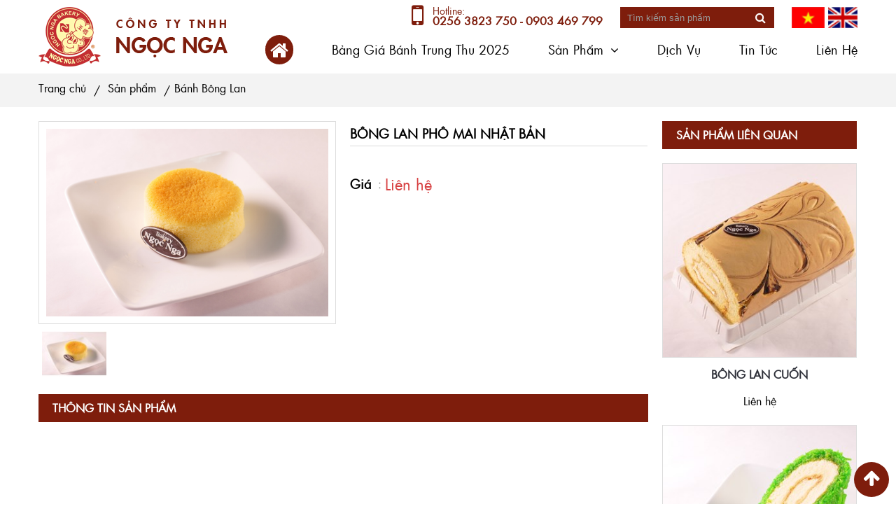

--- FILE ---
content_type: text/html; charset=utf-8
request_url: http://ngocnga.com.vn/vi/san-pham/banh-bong-lan/banh-bong-lan-13
body_size: 20174
content:


<!DOCTYPE html PUBLIC "-//W3C//DTD XHTML 1.0 Strict//EN" "http://www.w3.org/TR/xhtml1/DTD/xhtml1-strict.dtd">
<html xmlns="http://www.w3.org/1999/xhtml" xml:lang="en">
<head id="Head1"><title>
	
        Bông lan phô mai Nhật Bản
</title><meta http-equiv="Content-Type" content="text/html; charset=utf-8" /><link rel="icon" type="image/x-icon" href="/content/images/home/favicon.png" /><meta name="robots" content="INDEX,FOLLOW,ALL" />
    <meta property="og:url" content="http://ngocnga.com.vn/vi/san-pham/banh-bong-lan/banh-bong-lan-13">
    <meta property="og:title" content="Bông lan phô mai Nhật Bản">
    
    <meta property="og:image" content="http://ngocnga.com.vn/Content/Images/FileUpload/2019/7/pdig9670-fix0.jpg">
    <meta name="viewport" content="width=device-width, initial-scale=1.0" /><meta name="facebook-domain-verification" content="uxp2lj2p5dlactmooub9z76x03aq6p" />
    <link href="/Code/Web/Styles/Utils-min.css" rel="stylesheet" type="text/css" /><script src="/Code/Web/Scripts/jquery.js" type="text/javascript"></script><script src="/Code/Web/Scripts/utils-min.js" type="text/javascript"></script><link href="/Content/sfu-font/stylesheet.css" rel="stylesheet" />
    <script src="/Content/stellarnav/js/stellarnav.js"></script>
    <link href="/Content/stellarnav/css/stellarnav.min.css" rel="stylesheet" /><link href="/Content/Styles/Site.css" rel="stylesheet" type="text/css" /><link href="/Content/Styles/Reponsive.css" rel="stylesheet" />
    <script src="/Content/Scripts/page.js" type="text/javascript"></script>
    
    <script src="/Content/Scripts/slidemaster.js"></script>
    <script src="/Content/Fancybox/jquery.fancybox.min.js" type="text/javascript"></script>
    <link href="/Content/Fancybox/jquery.fancybox.min.css" rel="stylesheet" type="text/css" />
    <script src="/Content/ElevateZoom/jquery.elevateZoom-3.0.8.min.js" type="text/javascript"></script>
    <script>
        var timezoom = null;
        function reloadMedia(val) {
            $("#wrapMediaDetail").html("");
            var html = '<div id="mainImageDetail"><img id="img_01" /></div><div class="sep10"></div><div class="rel" style="padding: 0 15px; height: 70px"><div id="slideImage">' + val + '</div><a class="prev_slideImage"><img src="/Content/Images/Home/slide1.png" /></a> <a class="next_slideImage"><img src="/Content/Images/Home/slide2.png" /></a></div>';
            $("#wrapMediaDetail").html(html);
            var indexClick = 0
            if ($("#slideImage .item").size() <= 3) {
                $("#slideImage").parent().css("padding-left", 0);
            }

            $("#slideImage a").each(function (i, e) {
                if (i == 0) {
                    $("#img_01").attr("src", $(e).attr("data-img"));
                    $("#img_01").attr("data-zoom-image", $(e).attr("data-img"));
                }
                $(e).attr("data-image", $(e).attr("data-img"));
                $(e).attr("data-zoom-image", $(e).attr("data-img"));
            })

            $("#slideImage").slidemaster({ min: 100, nextSize: 3 });

            var indexSlide = 0;
            $("#slideImage a").click(function () {
                indexSlide = $("#slideImage a").index(this);
            })
            $("#img_01").bind("click", function (e) {
                $.fancybox.open($("#slideImage a"), {}, indexSlide);
                return false;
            });
            if (!$.isMobile) {
                //$($("#slideImage a").get(0)).click();
                var ez = $("#img_01").elevateZoom({ constrainType: "height", zoomType: "lens", containLensZoom: true, gallery: 'slideImage', cursor: 'pointer', galleryActiveClass: "active" });

            }
            if (timezoom) {
                clearInterval(timezoom);
            }
            timezoom = setInterval(function () { $(".zoomWindowContainer").css("width", $("#mainImageDetail").width()); }, 1000);
        }
    </script>

    <script type="text/javascript">
        jQuery(document).ready(function ($) {
            $('.stellarnav').each(function (i, e) {
                $(e).stellarNav({ breakpoint: 820 });
            })
        });
    </script>
	<!-- Google tag (gtag.js) -->
<script async src="https://www.googletagmanager.com/gtag/js?id=G-X18G5NQ0MT"></script>
<script>
  window.dataLayer = window.dataLayer || [];
  function gtag(){dataLayer.push(arguments);}
  gtag('js', new Date());

  gtag('config', 'G-X18G5NQ0MT');
</script>
</head>
<body>
    <div runnat="Window" id="pageMain_RD255" apply="yPhM+NHI1I4udJTQGLC2n1sQffSVZ6WCdpJ2C/+XL+0=" class="Window body">
	
        <div id="headPage">
            <div class="page-width">
                <a id="logo" href="/">
                    <img src="/Content/Images/Home/logo.png" />
                </a>
                <div id="topPage">
                    <div id="hotline">
                        <i class="fa fa-mobile"></i>
                        <div class="tip">Hotline: </div>
                        <div class="number">0256 3823 750 - 0903 469 799</div>
                    </div>
                    <form class="formSearch desk" action="/vi/tim-kiem">
                        <input name="q" placeholder="Tìm kiếm sản phấm" />
                        <button class="fa fa-search"></button>
                    </form>
                    <div id="lang">
                        <a href="/vi">
                            <img src="/Content/Images/Home/vi.png" />
                        </a>
                        <a href="/en">
                            <img src="/Content/Images/Home/en.png" />
                        </a>
                    </div>
                </div>
                <div id="headRight">
                    <div class="stellarnav">
                        <ul class="main-menu">
                            <li><a href="/" class="link-home"><i class="fa fa-home"></i><span>Trang chủ</span></a></li>
                            <li><a href="/vi/gioi-thieu"><span>Bảng giá bánh trung thu 2025</span></a></li>
                            <li><a href="/vi/san-pham"><span>Sản phẩm</span></a>
                                <ul>
                                    <li><a href='/vi/san-pham/banh-trung-thu'><span>Bánh Trung Thu</span></a></li><li><a href='/vi/san-pham/banh-mi-thit'><span>Bánh Mì Thịt</span></a></li><li><a href='/vi/san-pham/banh-man'><span>Bánh Mặn</span></a></li><li><a href='/vi/san-pham/banh-ngot'><span>Bánh Ngọt</span></a></li><li><a href='/vi/san-pham/banh-kem'><span>Bánh Kem</span></a></li><li><a href='/vi/san-pham/banh-bong-lan'><span>Bánh Bông Lan</span></a></li><li><a href='/vi/san-pham/banh-keo-hop'><span>Bánh Kẹo Hộp</span></a></li><li><a href='/vi/san-pham/banh-tap'><span>Bánh Tạp</span></a></li><li><a href='/vi/san-pham/banh-mi-khong-nhan'><span>Bánh Mì Không Nhân</span></a></li><li><a href='/vi/san-pham/thuc-uong'><span>Thức Uống</span></a></li>
                                </ul>
                            </li>
                            <li><a href="/vi/dich-vu"><span>Dịch vụ</span></a></li>
                            <li><a href="/vi/tin-tuc"><span>Tin tức</span></a></li>
                            <li><a href="/vi/lien-he"><span>Liên hệ</span></a></li>
                        </ul>
                    </div>
                    <form class="formSearch mobi" action="/vi/tim-kiem">
                        <input name="q" placeholder="Tìm kiếm sản phấm" />
                        <button class="fa fa-search"></button>
                    </form>
                </div>
            </div>
        </div>
        
    <div runnat="Window" class="Window" id="Window1_RD260" apply="yPhM+NHI1I4udJTQGLC2n2VRAY0P36f5LnSU0Biwtp8dMfrYAWuORg==">
		
        <div class="wrapBreadcrumb">
            <div class="page-width">
                <ul class="breadcrumb">
                    <li><a href="/">
                        Trang chủ</a></li>
                    <li><span>/</span></li>
                    <li><a href='/vi/san-pham'>
                        Sản phẩm</a></li>
                    <li><span>/</span></li><li><a href='/vi/san-pham/banh-bong-lan'>Bánh Bông Lan</a></li>
                </ul>
            </div>
        </div>
        <div class="page-width">
            
            <div class="list-item">
                <div class="detail-left">
                    <div class="inner-item">
                        <div class="list-item">
                            <div class="item-2">
                                <div class="inner-item">
                                    <div id="wrapMediaDetail"></div>
                                </div>
                            </div>
                            <div class="item-2">
                                <div class="inner-item">
                                    <div class="product-desc">
                                        <div runnat="Div" id="Div2_RD265" class="Div title-page">
			
                                        Bông lan phô mai Nhật Bản
		</div>
                                        <div runnat="Div" class="Div" id="Div1_RD268">
			
                                        
		</div>
                                        <div class="sep10"></div>
                                        <div class="social">
                                            <script type="text/javascript" src="//s7.addthis.com/js/300/addthis_widget.js#pubid=ra-561ba3c66fbc37f1"
                                                async="async"></script>
                                            <div class="addthis_native_toolbox">
                                            </div>
                                        </div>
                                        <div class="sep10"></div>
                                        <div class="product-price row-item">
                                            <span class="name n">
                                                Giá</span>:
                                            <span runnat="Span" id="txtPrice_RD271" class="Span value v">
                                            Liên hệ</span>
                                        </div>
                                    </div>
                                </div>
                            </div>
                        </div>
                        <div class="sep20">
                        </div>
                        <div class="Div title-left">
                            <span>
                                Thông tin sản phẩm</span>
                        </div>
                        <div runnat="Div" class="Div" id="RD272_RD273">
			
                        
		</div>
                        <div id="fb-root"></div>
                        <script async defer crossorigin="anonymous" src="https://connect.facebook.net/vi_VN/sdk.js#xfbml=1&version=v3.3&appId=2869350743106065&autoLogAppEvents=1"></script>
                        <div class="fb-comments" data-href="http://ngocnga.com.vn/vi/san-pham/banh-bong-lan/banh-bong-lan-13" data-width="100%"
                            data-numposts="10">
                        </div>
                    </div>
                </div>
                <div class="detail-right">
                    <div class="inner-item">
                        <div class="title-left">
                            <span>Sản phẩm liên quan</span>
                        </div>
                        <div class="list-item">
                            <div class="item-1 wrap-p">                                    <div class="inner-item">                                        <div class="product-item">                                            <a class="img" href="/vi/san-pham/banh-bong-lan/bong-lan-cuon">                                                <img src="/Content/Images/FileUpload/2019/7/bong-lan-cuon-fix0.jpg?width=300&height=300&mode=crop&bgcolor=fff" /></a>                                            <a class="name" href="/vi/san-pham/banh-bong-lan/bong-lan-cuon">Bông lan cuốn</a>                                            <div class="price f-title">Liên hệ</div>                                        </div>                                    </div>                                </div><div class="item-1 wrap-p">                                    <div class="inner-item">                                        <div class="product-item">                                            <a class="img" href="/vi/san-pham/banh-bong-lan/banh-bong-lan-5">                                                <img src="/Content/Images/FileUpload/2019/7/pdig9646-fix0.jpg?width=300&height=300&mode=crop&bgcolor=fff" /></a>                                            <a class="name" href="/vi/san-pham/banh-bong-lan/banh-bong-lan-5">Cuốn dừa dứa</a>                                            <div class="price f-title">Liên hệ</div>                                        </div>                                    </div>                                </div><div class="item-1 wrap-p">                                    <div class="inner-item">                                        <div class="product-item">                                            <a class="img" href="/vi/san-pham/banh-bong-lan/banh-bong-lan">                                                <img src="/Content/Images/FileUpload/2019/7/pdig93220.jpg?width=300&height=300&mode=crop&bgcolor=fff" /></a>                                            <a class="name" href="/vi/san-pham/banh-bong-lan/banh-bong-lan">Bông lan cuốn trứng chà bông</a>                                            <div class="price f-title">Liên hệ</div>                                        </div>                                    </div>                                </div><div class="item-1 wrap-p">                                    <div class="inner-item">                                        <div class="product-item">                                            <a class="img" href="/vi/san-pham/banh-bong-lan/banh-bong-lan-8">                                                <img src="/Content/Images/FileUpload/2019/7/pdig9655-fix0.jpg?width=300&height=300&mode=crop&bgcolor=fff" /></a>                                            <a class="name" href="/vi/san-pham/banh-bong-lan/banh-bong-lan-8">Chà bông trứng muối nhỏ</a>                                            <div class="price f-title">Liên hệ</div>                                        </div>                                    </div>                                </div><div class="item-1 wrap-p">                                    <div class="inner-item">                                        <div class="product-item">                                            <a class="img" href="/vi/san-pham/banh-bong-lan/khuc-cuon-dua">                                                <img src="/Content/Images/FileUpload/2019/7/khuc-cuon-dua-fix0.jpg?width=300&height=300&mode=crop&bgcolor=fff" /></a>                                            <a class="name" href="/vi/san-pham/banh-bong-lan/khuc-cuon-dua">Khúc cuốn dừa</a>                                            <div class="price f-title">Liên hệ</div>                                        </div>                                    </div>                                </div><div class="item-1 wrap-p">                                    <div class="inner-item">                                        <div class="product-item">                                            <a class="img" href="/vi/san-pham/banh-bong-lan/banh-bong-lan-3">                                                <img src="/Content/Images/FileUpload/2019/7/pdig94090.jpg?width=300&height=300&mode=crop&bgcolor=fff" /></a>                                            <a class="name" href="/vi/san-pham/banh-bong-lan/banh-bong-lan-3">Bánh Bông Lan</a>                                            <div class="price f-title">Liên hệ</div>                                        </div>                                    </div>                                </div>
                        </div>
                    </div>
                </div>
            </div>
            
        </div>
    
	</div><script id="script-server">$("#Window1_RD260").data("paramPage","metaid=57&lang=vi&sub1=banh-bong-lan&sub2=banh-bong-lan-13");reloadMedia("<a href=\"/Content/Images/FileUpload/2019/7/pdig9670-fix0.jpg\" data-img=\"/Content/Images/FileUpload/2019/7/pdig9670-fix0.jpg\" class=\"item\"><img src=\"/Content/Images/FileUpload/2019/7/pdig9670-fix0.jpg?width=100&height=70&mode=pad&bgcolor=fff\"/></a>");</script>

        <div class="clear sep20"></div>
        <div id="footPage">
            <div class="page-width">
                <div runnat="Div" id="RD276_RD277" class="Div foot-text-1">
		<h3 style="text-align:center">𝐅𝐀𝐍𝐒𝐎𝐍 𝐁𝐚𝐤𝐞𝐫𝐲 &amp; 𝐂𝐨𝐟𝐟𝐞𝐞&nbsp;</h3>

<hr />
<p style="text-align:center">Thương hiệu của Ngọc Nga Bakery - Quy Nhơn&nbsp;&nbsp;</p>

<p style="text-align:center">01- H5 (đối diện 230) Nguyễn Thị Định, TP Quy Nhơn, tỉnh B&igrave;nh Định.<br />
02563.646.646 - 02563. 547.999 -&nbsp;0779.407.999<br />
Thời gian mở cửa:<br />
6:30&nbsp;am - 10:30&nbsp;pm</p>

	</div>
                <div runnat="Div" id="RD278_RD279" class="Div foot-text-2">
		<h3 style="text-align:center">Tầng 1</h3>

<p style="text-align:center">C&aacute;c loại b&aacute;nh ngọt<br />
&nbsp; &nbsp;B&aacute;nh &Acirc;u<br />
B&aacute;nh b&ocirc;ng lan<br />
B&aacute;nh m&igrave;</p>

<hr />
<h3 style="text-align:center">Tầng 2, 3 &amp; 4</h3>

<p style="text-align:center">Cafe</p>

<p style="text-align:center">&nbsp;Nước &eacute;p hoa quả</p>

<p style="text-align:center">Tr&agrave; sữa</p>

<p style="text-align:center">Tr&agrave; tr&aacute;i c&acirc;y</p>

<p style="text-align:center">B&aacute;nh c&aacute;c loại</p>

	</div>
                <div class="clear"></div>
            </div>
        </div>
        <div id="footPage2">
            <div class="page-width">
                <div class="list-item">
                    <div class="item-2">
                        <div class="inner-item">
                            <div runnat="Div" class="Div" id="RD280_RD281">
		<p><strong>C&Ocirc;NG TY TNHH NGỌC NGA </strong><br />
319 - 323B - 325 L&ecirc; Hồng Phong &ndash; TP.Quy Nhơn.<br />
0256 3823 750 - 0903 469 799<br />
info@ngocnga.com.vn</p>

	</div>
                        </div>
                    </div>
                    <div class="item-4">
                        <div class="inner-item">
                            <ul class="social-foot">
                                <li><a><i class="fa fa-twitter"></i><span>Twitter</span></a></li>
                                <li><a><i class="fa fa-facebook"></i><span>Facebook</span></a></li>
                                <li><a><i class="fa fa-google-plus"></i><span>Google plus</span></a></li>
                                <li><a><i class="fa fa-pinterest-p"></i><span>Pinterest</span></a></li>
                            </ul>
                        </div>
                    </div>
                    <div class="item-4  ">
                        <div class="inner-item">
                            <div id="copyRight">
                                @2019 Ngoc Nga Bakery<br />All right reserved
                            </div>
                        </div>
                    </div>
                </div>
            </div>
        </div>
    
</div><script id="script-server">$("#pageMain_RD255").data("paramPage","metaid=57&lang=vi&sub1=banh-bong-lan&sub2=banh-bong-lan-13");</script>
    <a class="back-to-top fa fa-arrow-up"></a>
</body>
</html>


--- FILE ---
content_type: text/css
request_url: http://ngocnga.com.vn/Code/Web/Styles/Utils-min.css
body_size: 73313
content:
@font-face {
    font-family: 'FontAwesome';
    src: url('../fonts/fontawesome-webfont.eot?v=4.7.0');
    src: url('../fonts/fontawesome-webfont.eot?#iefix&v=4.7.0') format('embedded-opentype'),url('../fonts/fontawesome-webfont.woff2?v=4.7.0') format('woff2'),url('../fonts/fontawesome-webfont.woff?v=4.7.0') format('woff'),url('../fonts/fontawesome-webfont.ttf?v=4.7.0') format('truetype'),url('../fonts/fontawesome-webfont.svg?v=4.7.0#fontawesomeregular') format('svg');
    font-weight: normal;
    font-style: normal;
}

.fa:before {
    display: inline-block;
    font: normal normal normal 14px/1 FontAwesome;
    font-size: inherit;
    text-rendering: auto;
    -webkit-font-smoothing: antialiased;
    -moz-osx-font-smoothing: grayscale;
    line-height: inherit;
}

.fa-lg {
    font-size: 1.33333333em;
    line-height: .75em;
    vertical-align: -15%;
}

.fa-2x {
    font-size: 2em;
}

.fa-3x {
    font-size: 3em;
}

.fa-4x {
    font-size: 4em;
}

.fa-5x {
    font-size: 5em;
}

.fa-fw {
    width: 1.28571429em;
    text-align: center;
}

.fa-ul {
    padding-left: 0;
    margin-left: 2.14285714em;
    list-style-type: none;
}

    .fa-ul > li {
        position: relative;
    }

.fa-li {
    position: absolute;
    left: -2.14285714em;
    width: 2.14285714em;
    top: .14285714em;
    text-align: center;
}

    .fa-li.fa-lg {
        left: -1.85714286em;
    }

.fa-border {
    padding: .2em .25em .15em;
    border: solid .08em #eee;
    border-radius: .1em;
}

.fa-pull-left {
    float: left;
}

.fa-pull-right {
    float: right;
}

.fa.fa-pull-left {
    margin-right: .3em;
}

.fa.fa-pull-right {
    margin-left: .3em;
}

.pull-right {
    float: right;
}

.pull-left {
    float: left;
}

.fa.pull-left {
    margin-right: .3em;
}

.fa.pull-right {
    margin-left: .3em;
}

.fa-spin {
    -webkit-animation: fa-spin 2s infinite linear;
    animation: fa-spin 2s infinite linear;
}

.fa-pulse {
    -webkit-animation: fa-spin 1s infinite steps(8);
    animation: fa-spin 1s infinite steps(8);
}

@-webkit-keyframes fa-spin {
    0 {
        -webkit-transform: rotate(0);
        transform: rotate(0);
    }

    100% {
        -webkit-transform: rotate(359deg);
        transform: rotate(359deg);
    }
}

@keyframes fa-spin {
    0 {
        -webkit-transform: rotate(0);
        transform: rotate(0);
    }

    100% {
        -webkit-transform: rotate(359deg);
        transform: rotate(359deg);
    }
}

.fa-rotate-90 {
    -ms-filter: "progid:DXImageTransform.Microsoft.BasicImage(rotation=1)";
    -webkit-transform: rotate(90deg);
    -ms-transform: rotate(90deg);
    transform: rotate(90deg);
}

.fa-rotate-180 {
    -ms-filter: "progid:DXImageTransform.Microsoft.BasicImage(rotation=2)";
    -webkit-transform: rotate(180deg);
    -ms-transform: rotate(180deg);
    transform: rotate(180deg);
}

.fa-rotate-270 {
    -ms-filter: "progid:DXImageTransform.Microsoft.BasicImage(rotation=3)";
    -webkit-transform: rotate(270deg);
    -ms-transform: rotate(270deg);
    transform: rotate(270deg);
}

.fa-flip-horizontal {
    -ms-filter: "progid:DXImageTransform.Microsoft.BasicImage(rotation=0, mirror=1)";
    -webkit-transform: scale(-1,1);
    -ms-transform: scale(-1,1);
    transform: scale(-1,1);
}

.fa-flip-vertical {
    -ms-filter: "progid:DXImageTransform.Microsoft.BasicImage(rotation=2, mirror=1)";
    -webkit-transform: scale(1,-1);
    -ms-transform: scale(1,-1);
    transform: scale(1,-1);
}

:root .fa-rotate-90, :root .fa-rotate-180, :root .fa-rotate-270, :root .fa-flip-horizontal, :root .fa-flip-vertical {
    filter: none;
}

.fa-stack {
    position: relative;
    display: inline-block;
    width: 2em;
    height: 2em;
    line-height: 2em;
    vertical-align: middle;
}

.fa-stack-1x, .fa-stack-2x {
    position: absolute;
    left: 0;
    width: 100%;
    text-align: center;
}

.fa-stack-1x {
    line-height: inherit;
}

.fa-stack-2x {
    font-size: 2em;
}

.fa-inverse {
    color: #fff;
}

.fa-glass:before {
    content: "\f000";
}

.fa-music:before {
    content: "\f001";
}

.fa-search:before {
    content: "\f002";
}

.fa-envelope-o:before {
    content: "\f003";
}

.fa-heart:before {
    content: "\f004";
}

.fa-star:before {
    content: "\f005";
}

.fa-star-o:before {
    content: "\f006";
}

.fa-user:before {
    content: "\f007";
}

.fa-film:before {
    content: "\f008";
}

.fa-th-large:before {
    content: "\f009";
}

.fa-th:before {
    content: "\f00a";
}

.fa-th-list:before {
    content: "\f00b";
}

.fa-check:before {
    content: "\f00c";
}

.fa-remove:before, .fa-close:before, .fa-times:before {
    content: "\f00d";
}

.fa-search-plus:before {
    content: "\f00e";
}

.fa-search-minus:before {
    content: "\f010";
}

.fa-power-off:before {
    content: "\f011";
}

.fa-signal:before {
    content: "\f012";
}

.fa-gear:before, .fa-cog:before {
    content: "\f013";
}

.fa-trash-o:before {
    content: "\f014";
}

.fa-home:before {
    content: "\f015";
}

.fa-file-o:before {
    content: "\f016";
}

.fa-clock-o:before {
    content: "\f017";
}

.fa-road:before {
    content: "\f018";
}

.fa-download:before {
    content: "\f019";
}

.fa-arrow-circle-o-down:before {
    content: "\f01a";
}

.fa-arrow-circle-o-up:before {
    content: "\f01b";
}

.fa-inbox:before {
    content: "\f01c";
}

.fa-play-circle-o:before {
    content: "\f01d";
}

.fa-rotate-right:before, .fa-repeat:before {
    content: "\f01e";
}

.fa-refresh:before {
    content: "\f021";
}

.fa-list-alt:before {
    content: "\f022";
}

.fa-lock:before {
    content: "\f023";
}

.fa-flag:before {
    content: "\f024";
}

.fa-headphones:before {
    content: "\f025";
}

.fa-volume-off:before {
    content: "\f026";
}

.fa-volume-down:before {
    content: "\f027";
}

.fa-volume-up:before {
    content: "\f028";
}

.fa-qrcode:before {
    content: "\f029";
}

.fa-barcode:before {
    content: "\f02a";
}

.fa-tag:before {
    content: "\f02b";
}

.fa-tags:before {
    content: "\f02c";
}

.fa-book:before {
    content: "\f02d";
}

.fa-bookmark:before {
    content: "\f02e";
}

.fa-print:before {
    content: "\f02f";
}

.fa-camera:before {
    content: "\f030";
}

.fa-font:before {
    content: "\f031";
}

.fa-bold:before {
    content: "\f032";
}

.fa-italic:before {
    content: "\f033";
}

.fa-text-height:before {
    content: "\f034";
}

.fa-text-width:before {
    content: "\f035";
}

.fa-align-left:before {
    content: "\f036";
}

.fa-align-center:before {
    content: "\f037";
}

.fa-align-right:before {
    content: "\f038";
}

.fa-align-justify:before {
    content: "\f039";
}

.fa-list:before {
    content: "\f03a";
}

.fa-dedent:before, .fa-outdent:before {
    content: "\f03b";
}

.fa-indent:before {
    content: "\f03c";
}

.fa-video-camera:before {
    content: "\f03d";
}

.fa-photo:before, .fa-image:before, .fa-picture-o:before {
    content: "\f03e";
}

.fa-pencil:before {
    content: "\f040";
}

.fa-map-marker:before {
    content: "\f041";
}

.fa-adjust:before {
    content: "\f042";
}

.fa-tint:before {
    content: "\f043";
}

.fa-edit:before, .fa-pencil-square-o:before {
    content: "\f044";
}

.fa-share-square-o:before {
    content: "\f045";
}

.fa-check-square-o:before {
    content: "\f046";
}

.fa-arrows:before {
    content: "\f047";
}

.fa-step-backward:before {
    content: "\f048";
}

.fa-fast-backward:before {
    content: "\f049";
}

.fa-backward:before {
    content: "\f04a";
}

.fa-play:before {
    content: "\f04b";
}

.fa-pause:before {
    content: "\f04c";
}

.fa-stop:before {
    content: "\f04d";
}

.fa-forward:before {
    content: "\f04e";
}

.fa-fast-forward:before {
    content: "\f050";
}

.fa-step-forward:before {
    content: "\f051";
}

.fa-eject:before {
    content: "\f052";
}

.fa-chevron-left:before {
    content: "\f053";
}

.fa-chevron-right:before {
    content: "\f054";
}

.fa-plus-circle:before {
    content: "\f055";
}

.fa-minus-circle:before {
    content: "\f056";
}

.fa-times-circle:before {
    content: "\f057";
}

.fa-check-circle:before {
    content: "\f058";
}

.fa-question-circle:before {
    content: "\f059";
}

.fa-info-circle:before {
    content: "\f05a";
}

.fa-crosshairs:before {
    content: "\f05b";
}

.fa-times-circle-o:before {
    content: "\f05c";
}

.fa-check-circle-o:before {
    content: "\f05d";
}

.fa-ban:before {
    content: "\f05e";
}

.fa-arrow-left:before {
    content: "\f060";
}

.fa-arrow-right:before {
    content: "\f061";
}

.fa-arrow-up:before {
    content: "\f062";
}

.fa-arrow-down:before {
    content: "\f063";
}

.fa-mail-forward:before, .fa-share:before {
    content: "\f064";
}

.fa-expand:before {
    content: "\f065";
}

.fa-compress:before {
    content: "\f066";
}

.fa-plus:before {
    content: "\f067";
}

.fa-minus:before {
    content: "\f068";
}

.fa-asterisk:before {
    content: "\f069";
}

.fa-exclamation-circle:before {
    content: "\f06a";
}

.fa-gift:before {
    content: "\f06b";
}

.fa-leaf:before {
    content: "\f06c";
}

.fa-fire:before {
    content: "\f06d";
}

.fa-eye:before {
    content: "\f06e";
}

.fa-eye-slash:before {
    content: "\f070";
}

.fa-warning:before, .fa-exclamation-triangle:before {
    content: "\f071";
}

.fa-plane:before {
    content: "\f072";
}

.fa-calendar:before {
    content: "\f073";
}

.fa-random:before {
    content: "\f074";
}

.fa-comment:before {
    content: "\f075";
}

.fa-magnet:before {
    content: "\f076";
}

.fa-chevron-up:before {
    content: "\f077";
}

.fa-chevron-down:before {
    content: "\f078";
}

.fa-retweet:before {
    content: "\f079";
}

.fa-shopping-cart:before {
    content: "\f07a";
}

.fa-folder:before {
    content: "\f07b";
}

.fa-folder-open:before {
    content: "\f07c";
}

.fa-arrows-v:before {
    content: "\f07d";
}

.fa-arrows-h:before {
    content: "\f07e";
}

.fa-bar-chart-o:before, .fa-bar-chart:before {
    content: "\f080";
}

.fa-twitter-square:before {
    content: "\f081";
}

.fa-facebook-square:before {
    content: "\f082";
}

.fa-camera-retro:before {
    content: "\f083";
}

.fa-key:before {
    content: "\f084";
}

.fa-gears:before, .fa-cogs:before {
    content: "\f085";
}

.fa-comments:before {
    content: "\f086";
}

.fa-thumbs-o-up:before {
    content: "\f087";
}

.fa-thumbs-o-down:before {
    content: "\f088";
}

.fa-star-half:before {
    content: "\f089";
}

.fa-heart-o:before {
    content: "\f08a";
}

.fa-sign-out:before {
    content: "\f08b";
}

.fa-linkedin-square:before {
    content: "\f08c";
}

.fa-thumb-tack:before {
    content: "\f08d";
}

.fa-external-link:before {
    content: "\f08e";
}

.fa-sign-in:before {
    content: "\f090";
}

.fa-trophy:before {
    content: "\f091";
}

.fa-github-square:before {
    content: "\f092";
}

.fa-upload:before {
    content: "\f093";
}

.fa-lemon-o:before {
    content: "\f094";
}

.fa-phone:before {
    content: "\f095";
}

.fa-square-o:before {
    content: "\f096";
}

.fa-bookmark-o:before {
    content: "\f097";
}

.fa-phone-square:before {
    content: "\f098";
}

.fa-twitter:before {
    content: "\f099";
}

.fa-facebook-f:before, .fa-facebook:before {
    content: "\f09a";
}

.fa-github:before {
    content: "\f09b";
}

.fa-unlock:before {
    content: "\f09c";
}

.fa-credit-card:before {
    content: "\f09d";
}

.fa-feed:before, .fa-rss:before {
    content: "\f09e";
}

.fa-hdd-o:before {
    content: "\f0a0";
}

.fa-bullhorn:before {
    content: "\f0a1";
}

.fa-bell:before {
    content: "\f0f3";
}

.fa-certificate:before {
    content: "\f0a3";
}

.fa-hand-o-right:before {
    content: "\f0a4";
}

.fa-hand-o-left:before {
    content: "\f0a5";
}

.fa-hand-o-up:before {
    content: "\f0a6";
}

.fa-hand-o-down:before {
    content: "\f0a7";
}

.fa-arrow-circle-left:before {
    content: "\f0a8";
}

.fa-arrow-circle-right:before {
    content: "\f0a9";
}

.fa-arrow-circle-up:before {
    content: "\f0aa";
}

.fa-arrow-circle-down:before {
    content: "\f0ab";
}

.fa-globe:before {
    content: "\f0ac";
}

.fa-wrench:before {
    content: "\f0ad";
}

.fa-tasks:before {
    content: "\f0ae";
}

.fa-filter:before {
    content: "\f0b0";
}

.fa-briefcase:before {
    content: "\f0b1";
}

.fa-arrows-alt:before {
    content: "\f0b2";
}

.fa-group:before, .fa-users:before {
    content: "\f0c0";
}

.fa-chain:before, .fa-link:before {
    content: "\f0c1";
}

.fa-cloud:before {
    content: "\f0c2";
}

.fa-flask:before {
    content: "\f0c3";
}

.fa-cut:before, .fa-scissors:before {
    content: "\f0c4";
}

.fa-copy:before, .fa-files-o:before {
    content: "\f0c5";
}

.fa-paperclip:before {
    content: "\f0c6";
}

.fa-save:before, .fa-floppy-o:before {
    content: "\f0c7";
}

.fa-square:before {
    content: "\f0c8";
}

.fa-navicon:before, .fa-reorder:before, .fa-bars:before {
    content: "\f0c9";
}

.fa-list-ul:before {
    content: "\f0ca";
}

.fa-list-ol:before {
    content: "\f0cb";
}

.fa-strikethrough:before {
    content: "\f0cc";
}

.fa-underline:before {
    content: "\f0cd";
}

.fa-table:before {
    content: "\f0ce";
}

.fa-magic:before {
    content: "\f0d0";
}

.fa-truck:before {
    content: "\f0d1";
}

.fa-pinterest:before {
    content: "\f0d2";
}

.fa-pinterest-square:before {
    content: "\f0d3";
}

.fa-google-plus-square:before {
    content: "\f0d4";
}

.fa-google-plus:before {
    content: "\f0d5";
}

.fa-money:before {
    content: "\f0d6";
}

.fa-caret-down:before {
    content: "\f0d7";
}

.fa-caret-up:before {
    content: "\f0d8";
}

.fa-caret-left:before {
    content: "\f0d9";
}

.fa-caret-right:before {
    content: "\f0da";
}

.fa-columns:before {
    content: "\f0db";
}

.fa-unsorted:before, .fa-sort:before {
    content: "\f0dc";
}

.fa-sort-down:before, .fa-sort-desc:before {
    content: "\f0dd";
}

.fa-sort-up:before, .fa-sort-asc:before {
    content: "\f0de";
}

.fa-envelope:before {
    content: "\f0e0";
}

.fa-linkedin:before {
    content: "\f0e1";
}

.fa-rotate-left:before, .fa-undo:before {
    content: "\f0e2";
}

.fa-legal:before, .fa-gavel:before {
    content: "\f0e3";
}

.fa-dashboard:before, .fa-tachometer:before {
    content: "\f0e4";
}

.fa-comment-o:before {
    content: "\f0e5";
}

.fa-comments-o:before {
    content: "\f0e6";
}

.fa-flash:before, .fa-bolt:before {
    content: "\f0e7";
}

.fa-sitemap:before {
    content: "\f0e8";
}

.fa-umbrella:before {
    content: "\f0e9";
}

.fa-paste:before, .fa-clipboard:before {
    content: "\f0ea";
}

.fa-lightbulb-o:before {
    content: "\f0eb";
}

.fa-exchange:before {
    content: "\f0ec";
}

.fa-cloud-download:before {
    content: "\f0ed";
}

.fa-cloud-upload:before {
    content: "\f0ee";
}

.fa-user-md:before {
    content: "\f0f0";
}

.fa-stethoscope:before {
    content: "\f0f1";
}

.fa-suitcase:before {
    content: "\f0f2";
}

.fa-bell-o:before {
    content: "\f0a2";
}

.fa-coffee:before {
    content: "\f0f4";
}

.fa-cutlery:before {
    content: "\f0f5";
}

.fa-file-text-o:before {
    content: "\f0f6";
}

.fa-building-o:before {
    content: "\f0f7";
}

.fa-hospital-o:before {
    content: "\f0f8";
}

.fa-ambulance:before {
    content: "\f0f9";
}

.fa-medkit:before {
    content: "\f0fa";
}

.fa-fighter-jet:before {
    content: "\f0fb";
}

.fa-beer:before {
    content: "\f0fc";
}

.fa-h-square:before {
    content: "\f0fd";
}

.fa-plus-square:before {
    content: "\f0fe";
}

.fa-angle-double-left:before {
    content: "\f100";
}

.fa-angle-double-right:before {
    content: "\f101";
}

.fa-angle-double-up:before {
    content: "\f102";
}

.fa-angle-double-down:before {
    content: "\f103";
}

.fa-angle-left:before {
    content: "\f104";
}

.fa-angle-right:before {
    content: "\f105";
}

.fa-angle-up:before {
    content: "\f106";
}

.fa-angle-down:before {
    content: "\f107";
}

.fa-desktop:before {
    content: "\f108";
}

.fa-laptop:before {
    content: "\f109";
}

.fa-tablet:before {
    content: "\f10a";
}

.fa-mobile-phone:before, .fa-mobile:before {
    content: "\f10b";
}

.fa-circle-o:before {
    content: "\f10c";
}

.fa-quote-left:before {
    content: "\f10d";
}

.fa-quote-right:before {
    content: "\f10e";
}

.fa-spinner:before {
    content: "\f110";
}

.fa-circle:before {
    content: "\f111";
}

.fa-mail-reply:before, .fa-reply:before {
    content: "\f112";
}

.fa-github-alt:before {
    content: "\f113";
}

.fa-folder-o:before {
    content: "\f114";
}

.fa-folder-open-o:before {
    content: "\f115";
}

.fa-smile-o:before {
    content: "\f118";
}

.fa-frown-o:before {
    content: "\f119";
}

.fa-meh-o:before {
    content: "\f11a";
}

.fa-gamepad:before {
    content: "\f11b";
}

.fa-keyboard-o:before {
    content: "\f11c";
}

.fa-flag-o:before {
    content: "\f11d";
}

.fa-flag-checkered:before {
    content: "\f11e";
}

.fa-terminal:before {
    content: "\f120";
}

.fa-code:before {
    content: "\f121";
}

.fa-mail-reply-all:before, .fa-reply-all:before {
    content: "\f122";
}

.fa-star-half-empty:before, .fa-star-half-full:before, .fa-star-half-o:before {
    content: "\f123";
}

.fa-location-arrow:before {
    content: "\f124";
}

.fa-crop:before {
    content: "\f125";
}

.fa-code-fork:before {
    content: "\f126";
}

.fa-unlink:before, .fa-chain-broken:before {
    content: "\f127";
}

.fa-question:before {
    content: "\f128";
}

.fa-info:before {
    content: "\f129";
}

.fa-exclamation:before {
    content: "\f12a";
}

.fa-superscript:before {
    content: "\f12b";
}

.fa-subscript:before {
    content: "\f12c";
}

.fa-eraser:before {
    content: "\f12d";
}

.fa-puzzle-piece:before {
    content: "\f12e";
}

.fa-microphone:before {
    content: "\f130";
}

.fa-microphone-slash:before {
    content: "\f131";
}

.fa-shield:before {
    content: "\f132";
}

.fa-calendar-o:before {
    content: "\f133";
}

.fa-fire-extinguisher:before {
    content: "\f134";
}

.fa-rocket:before {
    content: "\f135";
}

.fa-maxcdn:before {
    content: "\f136";
}

.fa-chevron-circle-left:before {
    content: "\f137";
}

.fa-chevron-circle-right:before {
    content: "\f138";
}

.fa-chevron-circle-up:before {
    content: "\f139";
}

.fa-chevron-circle-down:before {
    content: "\f13a";
}

.fa-html5:before {
    content: "\f13b";
}

.fa-css3:before {
    content: "\f13c";
}

.fa-anchor:before {
    content: "\f13d";
}

.fa-unlock-alt:before {
    content: "\f13e";
}

.fa-bullseye:before {
    content: "\f140";
}

.fa-ellipsis-h:before {
    content: "\f141";
}

.fa-ellipsis-v:before {
    content: "\f142";
}

.fa-rss-square:before {
    content: "\f143";
}

.fa-play-circle:before {
    content: "\f144";
}

.fa-ticket:before {
    content: "\f145";
}

.fa-minus-square:before {
    content: "\f146";
}

.fa-minus-square-o:before {
    content: "\f147";
}

.fa-level-up:before {
    content: "\f148";
}

.fa-level-down:before {
    content: "\f149";
}

.fa-check-square:before {
    content: "\f14a";
}

.fa-pencil-square:before {
    content: "\f14b";
}

.fa-external-link-square:before {
    content: "\f14c";
}

.fa-share-square:before {
    content: "\f14d";
}

.fa-compass:before {
    content: "\f14e";
}

.fa-toggle-down:before, .fa-caret-square-o-down:before {
    content: "\f150";
}

.fa-toggle-up:before, .fa-caret-square-o-up:before {
    content: "\f151";
}

.fa-toggle-right:before, .fa-caret-square-o-right:before {
    content: "\f152";
}

.fa-euro:before, .fa-eur:before {
    content: "\f153";
}

.fa-gbp:before {
    content: "\f154";
}

.fa-dollar:before, .fa-usd:before {
    content: "\f155";
}

.fa-rupee:before, .fa-inr:before {
    content: "\f156";
}

.fa-cny:before, .fa-rmb:before, .fa-yen:before, .fa-jpy:before {
    content: "\f157";
}

.fa-ruble:before, .fa-rouble:before, .fa-rub:before {
    content: "\f158";
}

.fa-won:before, .fa-krw:before {
    content: "\f159";
}

.fa-bitcoin:before, .fa-btc:before {
    content: "\f15a";
}

.fa-file:before {
    content: "\f15b";
}

.fa-file-text:before {
    content: "\f15c";
}

.fa-sort-alpha-asc:before {
    content: "\f15d";
}

.fa-sort-alpha-desc:before {
    content: "\f15e";
}

.fa-sort-amount-asc:before {
    content: "\f160";
}

.fa-sort-amount-desc:before {
    content: "\f161";
}

.fa-sort-numeric-asc:before {
    content: "\f162";
}

.fa-sort-numeric-desc:before {
    content: "\f163";
}

.fa-thumbs-up:before {
    content: "\f164";
}

.fa-thumbs-down:before {
    content: "\f165";
}

.fa-youtube-square:before {
    content: "\f166";
}

.fa-youtube:before {
    content: "\f167";
}

.fa-xing:before {
    content: "\f168";
}

.fa-xing-square:before {
    content: "\f169";
}

.fa-youtube-play:before {
    content: "\f16a";
}

.fa-dropbox:before {
    content: "\f16b";
}

.fa-stack-overflow:before {
    content: "\f16c";
}

.fa-instagram:before {
    content: "\f16d";
}

.fa-flickr:before {
    content: "\f16e";
}

.fa-adn:before {
    content: "\f170";
}

.fa-bitbucket:before {
    content: "\f171";
}

.fa-bitbucket-square:before {
    content: "\f172";
}

.fa-tumblr:before {
    content: "\f173";
}

.fa-tumblr-square:before {
    content: "\f174";
}

.fa-long-arrow-down:before {
    content: "\f175";
}

.fa-long-arrow-up:before {
    content: "\f176";
}

.fa-long-arrow-left:before {
    content: "\f177";
}

.fa-long-arrow-right:before {
    content: "\f178";
}

.fa-apple:before {
    content: "\f179";
}

.fa-windows:before {
    content: "\f17a";
}

.fa-android:before {
    content: "\f17b";
}

.fa-linux:before {
    content: "\f17c";
}

.fa-dribbble:before {
    content: "\f17d";
}

.fa-skype:before {
    content: "\f17e";
}

.fa-foursquare:before {
    content: "\f180";
}

.fa-trello:before {
    content: "\f181";
}

.fa-female:before {
    content: "\f182";
}

.fa-male:before {
    content: "\f183";
}

.fa-gittip:before, .fa-gratipay:before {
    content: "\f184";
}

.fa-sun-o:before {
    content: "\f185";
}

.fa-moon-o:before {
    content: "\f186";
}

.fa-archive:before {
    content: "\f187";
}

.fa-bug:before {
    content: "\f188";
}

.fa-vk:before {
    content: "\f189";
}

.fa-weibo:before {
    content: "\f18a";
}

.fa-renren:before {
    content: "\f18b";
}

.fa-pagelines:before {
    content: "\f18c";
}

.fa-stack-exchange:before {
    content: "\f18d";
}

.fa-arrow-circle-o-right:before {
    content: "\f18e";
}

.fa-arrow-circle-o-left:before {
    content: "\f190";
}

.fa-toggle-left:before, .fa-caret-square-o-left:before {
    content: "\f191";
}

.fa-dot-circle-o:before {
    content: "\f192";
}

.fa-wheelchair:before {
    content: "\f193";
}

.fa-vimeo-square:before {
    content: "\f194";
}

.fa-turkish-lira:before, .fa-try:before {
    content: "\f195";
}

.fa-plus-square-o:before {
    content: "\f196";
}

.fa-space-shuttle:before {
    content: "\f197";
}

.fa-slack:before {
    content: "\f198";
}

.fa-envelope-square:before {
    content: "\f199";
}

.fa-wordpress:before {
    content: "\f19a";
}

.fa-openid:before {
    content: "\f19b";
}

.fa-institution:before, .fa-bank:before, .fa-university:before {
    content: "\f19c";
}

.fa-mortar-board:before, .fa-graduation-cap:before {
    content: "\f19d";
}

.fa-yahoo:before {
    content: "\f19e";
}

.fa-google:before {
    content: "\f1a0";
}

.fa-reddit:before {
    content: "\f1a1";
}

.fa-reddit-square:before {
    content: "\f1a2";
}

.fa-stumbleupon-circle:before {
    content: "\f1a3";
}

.fa-stumbleupon:before {
    content: "\f1a4";
}

.fa-delicious:before {
    content: "\f1a5";
}

.fa-digg:before {
    content: "\f1a6";
}

.fa-pied-piper-pp:before {
    content: "\f1a7";
}

.fa-pied-piper-alt:before {
    content: "\f1a8";
}

.fa-drupal:before {
    content: "\f1a9";
}

.fa-joomla:before {
    content: "\f1aa";
}

.fa-language:before {
    content: "\f1ab";
}

.fa-fax:before {
    content: "\f1ac";
}

.fa-building:before {
    content: "\f1ad";
}

.fa-child:before {
    content: "\f1ae";
}

.fa-paw:before {
    content: "\f1b0";
}

.fa-spoon:before {
    content: "\f1b1";
}

.fa-cube:before {
    content: "\f1b2";
}

.fa-cubes:before {
    content: "\f1b3";
}

.fa-behance:before {
    content: "\f1b4";
}

.fa-behance-square:before {
    content: "\f1b5";
}

.fa-steam:before {
    content: "\f1b6";
}

.fa-steam-square:before {
    content: "\f1b7";
}

.fa-recycle:before {
    content: "\f1b8";
}

.fa-automobile:before, .fa-car:before {
    content: "\f1b9";
}

.fa-cab:before, .fa-taxi:before {
    content: "\f1ba";
}

.fa-tree:before {
    content: "\f1bb";
}

.fa-spotify:before {
    content: "\f1bc";
}

.fa-deviantart:before {
    content: "\f1bd";
}

.fa-soundcloud:before {
    content: "\f1be";
}

.fa-database:before {
    content: "\f1c0";
}

.fa-file-pdf-o:before {
    content: "\f1c1";
}

.fa-file-word-o:before {
    content: "\f1c2";
}

.fa-file-excel-o:before {
    content: "\f1c3";
}

.fa-file-powerpoint-o:before {
    content: "\f1c4";
}

.fa-file-photo-o:before, .fa-file-picture-o:before, .fa-file-image-o:before {
    content: "\f1c5";
}

.fa-file-zip-o:before, .fa-file-archive-o:before {
    content: "\f1c6";
}

.fa-file-sound-o:before, .fa-file-audio-o:before {
    content: "\f1c7";
}

.fa-file-movie-o:before, .fa-file-video-o:before {
    content: "\f1c8";
}

.fa-file-code-o:before {
    content: "\f1c9";
}

.fa-vine:before {
    content: "\f1ca";
}

.fa-codepen:before {
    content: "\f1cb";
}

.fa-jsfiddle:before {
    content: "\f1cc";
}

.fa-life-bouy:before, .fa-life-buoy:before, .fa-life-saver:before, .fa-support:before, .fa-life-ring:before {
    content: "\f1cd";
}

.fa-circle-o-notch:before {
    content: "\f1ce";
}

.fa-ra:before, .fa-resistance:before, .fa-rebel:before {
    content: "\f1d0";
}

.fa-ge:before, .fa-empire:before {
    content: "\f1d1";
}

.fa-git-square:before {
    content: "\f1d2";
}

.fa-git:before {
    content: "\f1d3";
}

.fa-y-combinator-square:before, .fa-yc-square:before, .fa-hacker-news:before {
    content: "\f1d4";
}

.fa-tencent-weibo:before {
    content: "\f1d5";
}

.fa-qq:before {
    content: "\f1d6";
}

.fa-wechat:before, .fa-weixin:before {
    content: "\f1d7";
}

.fa-send:before, .fa-paper-plane:before {
    content: "\f1d8";
}

.fa-send-o:before, .fa-paper-plane-o:before {
    content: "\f1d9";
}

.fa-history:before {
    content: "\f1da";
}

.fa-circle-thin:before {
    content: "\f1db";
}

.fa-header:before {
    content: "\f1dc";
}

.fa-paragraph:before {
    content: "\f1dd";
}

.fa-sliders:before {
    content: "\f1de";
}

.fa-share-alt:before {
    content: "\f1e0";
}

.fa-share-alt-square:before {
    content: "\f1e1";
}

.fa-bomb:before {
    content: "\f1e2";
}

.fa-soccer-ball-o:before, .fa-futbol-o:before {
    content: "\f1e3";
}

.fa-tty:before {
    content: "\f1e4";
}

.fa-binoculars:before {
    content: "\f1e5";
}

.fa-plug:before {
    content: "\f1e6";
}

.fa-slideshare:before {
    content: "\f1e7";
}

.fa-twitch:before {
    content: "\f1e8";
}

.fa-yelp:before {
    content: "\f1e9";
}

.fa-newspaper-o:before {
    content: "\f1ea";
}

.fa-wifi:before {
    content: "\f1eb";
}

.fa-calculator:before {
    content: "\f1ec";
}

.fa-paypal:before {
    content: "\f1ed";
}

.fa-google-wallet:before {
    content: "\f1ee";
}

.fa-cc-visa:before {
    content: "\f1f0";
}

.fa-cc-mastercard:before {
    content: "\f1f1";
}

.fa-cc-discover:before {
    content: "\f1f2";
}

.fa-cc-amex:before {
    content: "\f1f3";
}

.fa-cc-paypal:before {
    content: "\f1f4";
}

.fa-cc-stripe:before {
    content: "\f1f5";
}

.fa-bell-slash:before {
    content: "\f1f6";
}

.fa-bell-slash-o:before {
    content: "\f1f7";
}

.fa-trash:before {
    content: "\f1f8";
}

.fa-copyright:before {
    content: "\f1f9";
}

.fa-at:before {
    content: "\f1fa";
}

.fa-eyedropper:before {
    content: "\f1fb";
}

.fa-paint-brush:before {
    content: "\f1fc";
}

.fa-birthday-cake:before {
    content: "\f1fd";
}

.fa-area-chart:before {
    content: "\f1fe";
}

.fa-pie-chart:before {
    content: "\f200";
}

.fa-line-chart:before {
    content: "\f201";
}

.fa-lastfm:before {
    content: "\f202";
}

.fa-lastfm-square:before {
    content: "\f203";
}

.fa-toggle-off:before {
    content: "\f204";
}

.fa-toggle-on:before {
    content: "\f205";
}

.fa-bicycle:before {
    content: "\f206";
}

.fa-bus:before {
    content: "\f207";
}

.fa-ioxhost:before {
    content: "\f208";
}

.fa-angellist:before {
    content: "\f209";
}

.fa-cc:before {
    content: "\f20a";
}

.fa-shekel:before, .fa-sheqel:before, .fa-ils:before {
    content: "\f20b";
}

.fa-meanpath:before {
    content: "\f20c";
}

.fa-buysellads:before {
    content: "\f20d";
}

.fa-connectdevelop:before {
    content: "\f20e";
}

.fa-dashcube:before {
    content: "\f210";
}

.fa-forumbee:before {
    content: "\f211";
}

.fa-leanpub:before {
    content: "\f212";
}

.fa-sellsy:before {
    content: "\f213";
}

.fa-shirtsinbulk:before {
    content: "\f214";
}

.fa-simplybuilt:before {
    content: "\f215";
}

.fa-skyatlas:before {
    content: "\f216";
}

.fa-cart-plus:before {
    content: "\f217";
}

.fa-cart-arrow-down:before {
    content: "\f218";
}

.fa-diamond:before {
    content: "\f219";
}

.fa-ship:before {
    content: "\f21a";
}

.fa-user-secret:before {
    content: "\f21b";
}

.fa-motorcycle:before {
    content: "\f21c";
}

.fa-street-view:before {
    content: "\f21d";
}

.fa-heartbeat:before {
    content: "\f21e";
}

.fa-venus:before {
    content: "\f221";
}

.fa-mars:before {
    content: "\f222";
}

.fa-mercury:before {
    content: "\f223";
}

.fa-intersex:before, .fa-transgender:before {
    content: "\f224";
}

.fa-transgender-alt:before {
    content: "\f225";
}

.fa-venus-double:before {
    content: "\f226";
}

.fa-mars-double:before {
    content: "\f227";
}

.fa-venus-mars:before {
    content: "\f228";
}

.fa-mars-stroke:before {
    content: "\f229";
}

.fa-mars-stroke-v:before {
    content: "\f22a";
}

.fa-mars-stroke-h:before {
    content: "\f22b";
}

.fa-neuter:before {
    content: "\f22c";
}

.fa-genderless:before {
    content: "\f22d";
}

.fa-facebook-official:before {
    content: "\f230";
}

.fa-pinterest-p:before {
    content: "\f231";
}

.fa-whatsapp:before {
    content: "\f232";
}

.fa-server:before {
    content: "\f233";
}

.fa-user-plus:before {
    content: "\f234";
}

.fa-user-times:before {
    content: "\f235";
}

.fa-hotel:before, .fa-bed:before {
    content: "\f236";
}

.fa-viacoin:before {
    content: "\f237";
}

.fa-train:before {
    content: "\f238";
}

.fa-subway:before {
    content: "\f239";
}

.fa-medium:before {
    content: "\f23a";
}

.fa-yc:before, .fa-y-combinator:before {
    content: "\f23b";
}

.fa-optin-monster:before {
    content: "\f23c";
}

.fa-opencart:before {
    content: "\f23d";
}

.fa-expeditedssl:before {
    content: "\f23e";
}

.fa-battery-4:before, .fa-battery:before, .fa-battery-full:before {
    content: "\f240";
}

.fa-battery-3:before, .fa-battery-three-quarters:before {
    content: "\f241";
}

.fa-battery-2:before, .fa-battery-half:before {
    content: "\f242";
}

.fa-battery-1:before, .fa-battery-quarter:before {
    content: "\f243";
}

.fa-battery-0:before, .fa-battery-empty:before {
    content: "\f244";
}

.fa-mouse-pointer:before {
    content: "\f245";
}

.fa-i-cursor:before {
    content: "\f246";
}

.fa-object-group:before {
    content: "\f247";
}

.fa-object-ungroup:before {
    content: "\f248";
}

.fa-sticky-note:before {
    content: "\f249";
}

.fa-sticky-note-o:before {
    content: "\f24a";
}

.fa-cc-jcb:before {
    content: "\f24b";
}

.fa-cc-diners-club:before {
    content: "\f24c";
}

.fa-clone:before {
    content: "\f24d";
}

.fa-balance-scale:before {
    content: "\f24e";
}

.fa-hourglass-o:before {
    content: "\f250";
}

.fa-hourglass-1:before, .fa-hourglass-start:before {
    content: "\f251";
}

.fa-hourglass-2:before, .fa-hourglass-half:before {
    content: "\f252";
}

.fa-hourglass-3:before, .fa-hourglass-end:before {
    content: "\f253";
}

.fa-hourglass:before {
    content: "\f254";
}

.fa-hand-grab-o:before, .fa-hand-rock-o:before {
    content: "\f255";
}

.fa-hand-stop-o:before, .fa-hand-paper-o:before {
    content: "\f256";
}

.fa-hand-scissors-o:before {
    content: "\f257";
}

.fa-hand-lizard-o:before {
    content: "\f258";
}

.fa-hand-spock-o:before {
    content: "\f259";
}

.fa-hand-pointer-o:before {
    content: "\f25a";
}

.fa-hand-peace-o:before {
    content: "\f25b";
}

.fa-trademark:before {
    content: "\f25c";
}

.fa-registered:before {
    content: "\f25d";
}

.fa-creative-commons:before {
    content: "\f25e";
}

.fa-gg:before {
    content: "\f260";
}

.fa-gg-circle:before {
    content: "\f261";
}

.fa-tripadvisor:before {
    content: "\f262";
}

.fa-odnoklassniki:before {
    content: "\f263";
}

.fa-odnoklassniki-square:before {
    content: "\f264";
}

.fa-get-pocket:before {
    content: "\f265";
}

.fa-wikipedia-w:before {
    content: "\f266";
}

.fa-safari:before {
    content: "\f267";
}

.fa-chrome:before {
    content: "\f268";
}

.fa-firefox:before {
    content: "\f269";
}

.fa-opera:before {
    content: "\f26a";
}

.fa-internet-explorer:before {
    content: "\f26b";
}

.fa-tv:before, .fa-television:before {
    content: "\f26c";
}

.fa-contao:before {
    content: "\f26d";
}

.fa-500px:before {
    content: "\f26e";
}

.fa-amazon:before {
    content: "\f270";
}

.fa-calendar-plus-o:before {
    content: "\f271";
}

.fa-calendar-minus-o:before {
    content: "\f272";
}

.fa-calendar-times-o:before {
    content: "\f273";
}

.fa-calendar-check-o:before {
    content: "\f274";
}

.fa-industry:before {
    content: "\f275";
}

.fa-map-pin:before {
    content: "\f276";
}

.fa-map-signs:before {
    content: "\f277";
}

.fa-map-o:before {
    content: "\f278";
}

.fa-map:before {
    content: "\f279";
}

.fa-commenting:before {
    content: "\f27a";
}

.fa-commenting-o:before {
    content: "\f27b";
}

.fa-houzz:before {
    content: "\f27c";
}

.fa-vimeo:before {
    content: "\f27d";
}

.fa-black-tie:before {
    content: "\f27e";
}

.fa-fonticons:before {
    content: "\f280";
}

.fa-reddit-alien:before {
    content: "\f281";
}

.fa-edge:before {
    content: "\f282";
}

.fa-credit-card-alt:before {
    content: "\f283";
}

.fa-codiepie:before {
    content: "\f284";
}

.fa-modx:before {
    content: "\f285";
}

.fa-fort-awesome:before {
    content: "\f286";
}

.fa-usb:before {
    content: "\f287";
}

.fa-product-hunt:before {
    content: "\f288";
}

.fa-mixcloud:before {
    content: "\f289";
}

.fa-scribd:before {
    content: "\f28a";
}

.fa-pause-circle:before {
    content: "\f28b";
}

.fa-pause-circle-o:before {
    content: "\f28c";
}

.fa-stop-circle:before {
    content: "\f28d";
}

.fa-stop-circle-o:before {
    content: "\f28e";
}

.fa-shopping-bag:before {
    content: "\f290";
}

.fa-shopping-basket:before {
    content: "\f291";
}

.fa-hashtag:before {
    content: "\f292";
}

.fa-bluetooth:before {
    content: "\f293";
}

.fa-bluetooth-b:before {
    content: "\f294";
}

.fa-percent:before {
    content: "\f295";
}

.fa-gitlab:before {
    content: "\f296";
}

.fa-wpbeginner:before {
    content: "\f297";
}

.fa-wpforms:before {
    content: "\f298";
}

.fa-envira:before {
    content: "\f299";
}

.fa-universal-access:before {
    content: "\f29a";
}

.fa-wheelchair-alt:before {
    content: "\f29b";
}

.fa-question-circle-o:before {
    content: "\f29c";
}

.fa-blind:before {
    content: "\f29d";
}

.fa-audio-description:before {
    content: "\f29e";
}

.fa-volume-control-phone:before {
    content: "\f2a0";
}

.fa-braille:before {
    content: "\f2a1";
}

.fa-assistive-listening-systems:before {
    content: "\f2a2";
}

.fa-asl-interpreting:before, .fa-american-sign-language-interpreting:before {
    content: "\f2a3";
}

.fa-deafness:before, .fa-hard-of-hearing:before, .fa-deaf:before {
    content: "\f2a4";
}

.fa-glide:before {
    content: "\f2a5";
}

.fa-glide-g:before {
    content: "\f2a6";
}

.fa-signing:before, .fa-sign-language:before {
    content: "\f2a7";
}

.fa-low-vision:before {
    content: "\f2a8";
}

.fa-viadeo:before {
    content: "\f2a9";
}

.fa-viadeo-square:before {
    content: "\f2aa";
}

.fa-snapchat:before {
    content: "\f2ab";
}

.fa-snapchat-ghost:before {
    content: "\f2ac";
}

.fa-snapchat-square:before {
    content: "\f2ad";
}

.fa-pied-piper:before {
    content: "\f2ae";
}

.fa-first-order:before {
    content: "\f2b0";
}

.fa-yoast:before {
    content: "\f2b1";
}

.fa-themeisle:before {
    content: "\f2b2";
}

.fa-google-plus-circle:before, .fa-google-plus-official:before {
    content: "\f2b3";
}

.fa-fa:before, .fa-font-awesome:before {
    content: "\f2b4";
}

.fa-handshake-o:before {
    content: "\f2b5";
}

.fa-envelope-open:before {
    content: "\f2b6";
}

.fa-envelope-open-o:before {
    content: "\f2b7";
}

.fa-linode:before {
    content: "\f2b8";
}

.fa-address-book:before {
    content: "\f2b9";
}

.fa-address-book-o:before {
    content: "\f2ba";
}

.fa-vcard:before, .fa-address-card:before {
    content: "\f2bb";
}

.fa-vcard-o:before, .fa-address-card-o:before {
    content: "\f2bc";
}

.fa-user-circle:before {
    content: "\f2bd";
}

.fa-user-circle-o:before {
    content: "\f2be";
}

.fa-user-o:before {
    content: "\f2c0";
}

.fa-id-badge:before {
    content: "\f2c1";
}

.fa-drivers-license:before, .fa-id-card:before {
    content: "\f2c2";
}

.fa-drivers-license-o:before, .fa-id-card-o:before {
    content: "\f2c3";
}

.fa-quora:before {
    content: "\f2c4";
}

.fa-free-code-camp:before {
    content: "\f2c5";
}

.fa-telegram:before {
    content: "\f2c6";
}

.fa-thermometer-4:before, .fa-thermometer:before, .fa-thermometer-full:before {
    content: "\f2c7";
}

.fa-thermometer-3:before, .fa-thermometer-three-quarters:before {
    content: "\f2c8";
}

.fa-thermometer-2:before, .fa-thermometer-half:before {
    content: "\f2c9";
}

.fa-thermometer-1:before, .fa-thermometer-quarter:before {
    content: "\f2ca";
}

.fa-thermometer-0:before, .fa-thermometer-empty:before {
    content: "\f2cb";
}

.fa-shower:before {
    content: "\f2cc";
}

.fa-bathtub:before, .fa-s15:before, .fa-bath:before {
    content: "\f2cd";
}

.fa-podcast:before {
    content: "\f2ce";
}

.fa-window-maximize:before {
    content: "\f2d0";
}

.fa-window-minimize:before {
    content: "\f2d1";
}

.fa-window-restore:before {
    content: "\f2d2";
}

.fa-times-rectangle:before, .fa-window-close:before {
    content: "\f2d3";
}

.fa-times-rectangle-o:before, .fa-window-close-o:before {
    content: "\f2d4";
}

.fa-bandcamp:before {
    content: "\f2d5";
}

.fa-grav:before {
    content: "\f2d6";
}

.fa-etsy:before {
    content: "\f2d7";
}

.fa-imdb:before {
    content: "\f2d8";
}

.fa-ravelry:before {
    content: "\f2d9";
}

.fa-eercast:before {
    content: "\f2da";
}

.fa-microchip:before {
    content: "\f2db";
}

.fa-snowflake-o:before {
    content: "\f2dc";
}

.fa-superpowers:before {
    content: "\f2dd";
}

.fa-wpexplorer:before {
    content: "\f2de";
}

.fa-meetup:before {
    content: "\f2e0";
}

.sr-only {
    position: absolute;
    width: 1px;
    height: 1px;
    padding: 0;
    margin: -1px;
    overflow: hidden;
    clip: rect(0,0,0,0);
    border: 0;
}

.sr-only-focusable:active, .sr-only-focusable:focus {
    position: static;
    width: auto;
    height: auto;
    margin: 0;
    overflow: visible;
    clip: auto;
}

* {
    -webkit-box-sizing: border-box;
    -moz-box-sizing: border-box;
    box-sizing: border-box;
}

    *:before, *:after {
        -webkit-box-sizing: border-box;
        -moz-box-sizing: border-box;
        box-sizing: border-box;
    }



.Button.fa > *:first-child {
    display: inline-block;
    margin-left: 10px;
    vertical-align: top;
}

.fa > span:first-child {
    display: inline-block;
    margin-left: 10px;
    vertical-align: top;
}

.clear {
    clear: both;
}

a img {
    border: 0;
    display: block;
}

a {
    display: inline-block;
}

img, iframe {
    max-width: 100%;
}

body {
    margin: 0;
    padding: 0;
    font-size: 13px;
    font-family: sans-serif,Arial,Verdana,"Trebuchet MS";
}

.hide {
    display: none !important;
}

.paging-top {
    display: none;
}

.paging-bottom {
    background: white;
    position: sticky;
    left: 0px;
    bottom: 0px;
    z-index: 1;
    width: 100%;
}

.paging {
    text-align: right;
    padding: 10px 0;
    clear: both;
}

    .paging a {
        margin: 0 2px;
        width: 30px;
        height: 30px;
        display: inline-block;
        text-align: center;
        border: solid 1px #ddd;
        line-height: 30px;
        color: #000;
        background: white;
        font-weight: normal;
    }

    .paging .load-more {
        width: auto;
        padding: 0 10px;
    }

    .paging .selected {
        color: white;
        background: black;
    }

a {
    cursor: pointer;
    text-decoration: none;
}

.TextBox, .IntBox, .DecimalBox {
    width: 200px;
    height: 32px;
    border: solid 1px #d1d1d1;
    padding: 0 10px;
    display: inline-block;
}

    .TextBox.loading {
        background-image: url(/Code/Web/Images/loading-icon.gif);
        background-size: 20px auto;
        background-position: right center;
        background-repeat: no-repeat;
    }

.SelectBox {
    width: 200px;
    border: solid 1px #d1d1d1;
    text-indent: 5px;
    height: 32px;
    line-height: 32px;
}

.FileUpload .list-file li .close {
    width: 24px;
    height: 24px;
    position: absolute;
    top: 0;
    right: 0;
    cursor: pointer;
    text-align: center;
    line-height: 24px;
}

.FileUpload .list-file li img {
    height: 80px;
    width: 80px;
}

.FileUpload .list-file li {
    position: relative;
    width: 80px;
    height: 80px;
    float: left;
    margin: 0 5px;
}

.DataList table, .ForEach table {
    width: 100%;
}

.TextArea {
    width: 300px;
    padding: 10px;
    height: 80px;
    border: solid 1px #ddd;
}

.visible {
    display: inline-block !important;
}

.error {
    color: Red;
    margin: 0 10px;
    font-size: 14px;
}

button {
    cursor: pointer;
}

.box-overrite-page {
    border: solid 1px #d2d2d2;
    padding: 20px;
    background: white;
    z-index: 30;
    position: absolute;
    box-shadow: 0 5px 15px rgba(0,0,0,.5);
}

    .box-overrite-page .close {
        width: 15px;
        height: 15px;
        position: absolute;
        top: 4px;
        right: 4px;
        color: #3276b1;
        font-size: 16px;
    }

.sep10 {
    height: 10px;
}

.sep20 {
    height: 20px;
}

.pad10 {
    padding: 10px;
}

.pad20 {
    padding: 20px;
}

.CaptchaBox .refresh {
    width: 23px;
    height: 19px;
    background: url(/Code/Web/images/refresh.png);
    float: left;
    margin: 7px 0 0 6px;
}

.CaptchaBox img {
    float: left;
}

.CaptchaBox input {
    float: left;
    margin: 0;
    height: 30px;
    padding: 9px 5px;
    margin-left: 10px;
    width: 100px;
    border: solid 1px #d1d1d1;
}

.ColorPicker div {
    position: absolute;
    top: 3px;
    left: 3px;
    width: 30px;
    height: 30px;
    background: url(/Code/Web/images/select.png) center;
}

.colorpicker {
    width: 356px;
    height: 176px;
    overflow: hidden;
    position: absolute;
    background: url(/Code/Web/images/colorpicker_background.png);
    font-family: Arial,Helvetica,sans-serif;
    display: none;
    z-index: 10000;
}

.colorpicker_color {
    width: 150px;
    height: 150px;
    left: 14px;
    top: 13px;
    position: absolute;
    background: red;
    overflow: hidden;
    cursor: crosshair;
}

    .colorpicker_color div {
        position: absolute;
        top: 0;
        left: 0;
        width: 150px;
        height: 150px;
        background: url(/Code/Web/images/colorpicker_overlay.png);
    }

        .colorpicker_color div div {
            position: absolute;
            top: 0;
            left: 0;
            width: 11px;
            height: 11px;
            overflow: hidden;
            background: url(/Code/Web/images/colorpicker_select.gif);
            margin: -5px 0 0 -5px;
        }

.colorpicker_hue {
    position: absolute;
    top: 13px;
    left: 171px;
    width: 35px;
    height: 150px;
    cursor: n-resize;
}

    .colorpicker_hue div {
        position: absolute;
        width: 35px;
        height: 9px;
        overflow: hidden;
        background: url(/Code/Web/images/colorpicker_indic.gif) left top;
        margin: -4px 0 0 0;
        left: 0;
    }

.colorpicker_new_color {
    position: absolute;
    width: 60px;
    height: 30px;
    left: 213px;
    top: 13px;
    background: red;
}

.colorpicker_current_color {
    position: absolute;
    width: 60px;
    height: 30px;
    left: 283px;
    top: 13px;
    background: red;
}

.colorpicker input {
    background-color: transparent;
    border: 1px solid transparent;
    position: absolute;
    font-size: 10px;
    font-family: Arial,Helvetica,sans-serif;
    color: #898989;
    top: 4px;
    right: 11px;
    text-align: right;
    margin: 0;
    padding: 0;
    height: 11px;
}

.colorpicker_hex {
    position: absolute;
    width: 72px;
    height: 22px;
    background: url(/Code/Web/images/colorpicker_hex.png) top;
    left: 212px;
    top: 142px;
}

    .colorpicker_hex input {
        right: 6px;
    }

.colorpicker_field {
    height: 22px;
    width: 62px;
    background-position: top;
    position: absolute;
}

    .colorpicker_field span {
        position: absolute;
        width: 12px;
        height: 22px;
        overflow: hidden;
        top: 0;
        right: 0;
        cursor: n-resize;
    }

.colorpicker_rgb_r {
    background-image: url(/Code/Web/images/colorpicker_rgb_r.png);
    top: 52px;
    left: 212px;
}

.colorpicker_rgb_g {
    background-image: url(/Code/Web/images/colorpicker_rgb_g.png);
    top: 82px;
    left: 212px;
}

.colorpicker_rgb_b {
    background-image: url(/Code/Web/images/colorpicker_rgb_b.png);
    top: 112px;
    left: 212px;
}

.colorpicker_hsb_h {
    background-image: url(/Code/Web/images/colorpicker_hsb_h.png);
    top: 52px;
    left: 282px;
}

.colorpicker_hsb_s {
    background-image: url(/Code/Web/images/colorpicker_hsb_s.png);
    top: 82px;
    left: 282px;
}

.colorpicker_hsb_b {
    background-image: url(/Code/Web/images/colorpicker_hsb_b.png);
    top: 112px;
    left: 282px;
}

.colorpicker_submit {
    position: absolute;
    width: 22px;
    height: 22px;
    background: url(/Code/Web/images/colorpicker_submit.png) top;
    left: 322px;
    top: 142px;
    overflow: hidden;
}

.colorpicker_focus {
    background-position: center;
}

.colorpicker_hex.colorpicker_focus {
    background-position: bottom;
}

.colorpicker_submit.colorpicker_focus {
    background-position: bottom;
}

.colorpicker_slider {
    background-position: bottom;
}

.ColorPicker {
    width: 30px;
    height: 30px;
    position: relative;
}

#loadingPage {
    background: url('/Code/Web/images/loading-icon.gif')center center no-repeat;
    position: fixed;
    width: 100%;
    height: 100%;
    z-index: 1065;
    top: 0;
    left: 0;
    bottom: 0;
    right: 0;
}

.SelectDate .s-cal {
    cursor: pointer;
    color: #428bca;
    font-size: 18px;
    position: absolute;
    top: 5px;
    right: 10px;
}

.SelectDate input {
    width: 50px;
    margin: 0;
    padding: 2px 0;
    border: 0;
    text-align: center;
    height: 20px;
    display: inline-block;
    vertical-align: top;
}

.SelectDate .t-day, .SelectDate .t-month {
    width: 48px;
}

.SelectDate .t-group1 {
    display: inline-block;
    border: solid 1px #d1d1d1;
    padding: 5px 34px 5px 10px;
    position: relative;
}

    .SelectDate .t-group1 .s-sep {
        display: inline-block;
        vertical-align: top;
    }

.SelectDate .t-group2 {
    border: solid 1px #d1d1d1;
    padding: 5px 34px 5px 10px;
    position: relative;
    margin-left: 10px;
    display: inline-block;
}

    .SelectDate .t-group2 input {
        width: 30px;
    }

    .SelectDate .t-group2 .s-time {
        font-size: 18px;
        position: absolute;
        right: 10px;
        top: 5px;
    }

.SelectDate {
    color: #d1d1d1;
    display: inline-block;
    vertical-align: top;
    white-space: nowrap;
    line-height: 20px;
    background: white;
}

.TimeBox {
    display: inline-block;
    border: solid 1px #d1d1d1;
    padding: 5px 35px 5px 10px;
    position: relative;
    color: #d1d1d1;
}

    .TimeBox .s-time {
        font-size: 18px;
        position: absolute;
        right: 10px;
        top: 5px;
    }

    .TimeBox input {
        width: 30px;
        margin: 0;
        padding: 2px 0;
        border: 0;
        text-align: center;
    }

.RadioButton, .RadioButton li {
    margin: 0;
    padding: 0;
    list-style: none;
    display: inline-block;
    margin-right: 1px;
}


    .RadioButton label span {
        position: relative;
        display: block;
        background: #ddd;
        line-height: 32px;
        padding: 0 10px;
        text-transform: capitalize;
        cursor: pointer;
    }

    .RadioButton input:checked ~ span {
        background: #428bca;
        color: white;
    }

    .RadioButton label {
        display: block;
    }

        .RadioButton label input {
            display: none;
        }

.Tree {
    margin: 0;
    list-style: none;
    padding: 0;
}

    .Tree ul {
        list-style: none;
        padding-left: 18px;
        position: relative;
    }

        .Tree ul:before {
            content: '';
            background: url(/Code/Web/Images/dot.png);
            position: absolute;
            left: 7px;
            top: 0px;
            bottom: 12px;
            width: 1px;
        }

        .Tree ul li {
            position: relative;
        }

            .Tree ul li:before {
                content: '';
                background: url(/Code/Web/Images/dot.png);
                position: absolute;
                left: -10px;
                top: 12px;
                height: 1px;
                width: 10px;
            }

    .Tree .tree-item {
        line-height: 25px;
        vertical-align: middle;
        font-size: 13px;
        font-weight: bold;
        text-transform: capitalize;
        cursor: pointer;
        float: left;
        position: relative;
    }

        .Tree .tree-item .checkmark {
            position: relative;
            height: 20px;
            width: 20px;
            border: solid 1px #ddd;
            background-color: #fff;
            display: inline-block;
            vertical-align: top;
            top: 2px;
        }

        .Tree .tree-item .tree-check:checked ~ .checkmark:after {
            content: '';
            left: 7px;
            top: 3px;
            width: 5px;
            height: 10px;
            border: solid black;
            border-width: 0 2px 2px 0;
            -webkit-transform: rotate(45deg);
            -ms-transform: rotate(45deg);
            transform: rotate(45deg);
            position: absolute;
        }

    .Tree .tree-icon {
        background: url(/Code/Web/images/icon-tree-1.png) center left no-repeat;
        float: left;
        width: 13px;
        margin-right: 5px;
        height: 24px;
    }

    .Tree .tree-check {
        position: absolute;
        left: 0px;
        top: 0px;
        z-index: -1;
    }

    .Tree .open > .tree-icon {
        background: url(/Code/Web/images/icon-tree-2.png) center left no-repeat;
    }

    .Tree .end > .tree-icon {
        background: url(/Code/Web/images/icon-tree-2.png) center left no-repeat;
    }

    .Tree .selected > .tree-item {
        color: blue;
    }

    .Tree ul {
        display: none;
    }

    .Tree .open > ul {
        display: block;
    }

Table, td, th {
    border-collapse: collapse;
}

* {
    -webkit-tap-highlight-color: rgba(255,255,255,0);
    -webkit-tap-highlight-color: transparent;
}

.GridView {
    overflow: auto;
    position: relative;
}

    .GridView table .row-field.hightlight {
        background: #ecf6ff;
    }

    .GridView table td {
        border: 1px solid #c1c1c1;
    }

    .GridView table {
        table-layout: fixed;
        width: 100%;
    }

    .GridView table, .GridView th, .GridView td {
        word-wrap: break-word;
    }

    .GridView .row-header th {
        height: 20px;
        text-align: center;
        color: #333;
        background-color: #d3d3d3;
        border: solid 1px #c1c1c1;
        font-size: 13px;
        line-height: 20px;
        font-weight: bold;
    }

    .GridView .field-value {
        padding: 8px;
    }

    .GridView .row-header th a {
        color: white;
    }

    .GridView table .row-field:hover {
        background: #ffef9b;
    }

    .GridView table tr.selected {
        background: #ffef9b !important;
    }

    .GridView .grid-header {
        position: relative;
        z-index: 1;
    }

    .GridView table .row-field {
        background: white;
    }

    .GridView .field-select {
        width: 36px;
        overflow: hidden !important;
        padding: 0 !important;
    }

    .GridView .check-value {
        height: 15px;
        width: 15px;
        border: 1px solid #c6c6c6;
        margin: 8px;
    }

    .GridView .row-field.selected .check-value, .GridView .field-select.checked .check-value {
        background: url(/code/web/images/checkmark.png) center center;
    }

    .GridView .header-field[sortby] {
        background-image: url(/code/web/images/sort-arr.png);
        background-position: right center;
        background-repeat: no-repeat;
    }

    .GridView .header-field.sort_asc {
        background-image: url(/code/web/images/sort-arr-asc.png);
    }

    .GridView .header-field.sort_desc {
        background-image: url(/code/web/images/sort-arr-desc.png);
        cursor: pointer;
    }

    .GridView .grid-content .header-field, .grid-content .header-field * {
        font-size: 0 !important;
        height: 0 !important;
        visibility: hidden !important;
        overflow: hidden !important;
        line-height: 0 !important;
    }

        .GridView .grid-content .header-field * {
            display: none;
        }

    .GridView .grid-content {
        position: relative;
        top: -2px;
    }

.dialog-container {
    overflow: auto;
    position: fixed;
    top: 0;
    left: 0;
    width: 100%;
    height: 100%;
    display: table;
    z-index: 1050;
    -webkit-overflow-scrolling: touch;
    outline: 0;
    background: url(/Code/Web/Images/black50.png);
    text-align: center;
}

.dialog-box-wrap {
    display: table-cell;
    vertical-align:middle;
}

.container-out-size {
    overflow: auto;
    position: fixed;
    top: 0;
    right: 0;
    bottom: 0;
    left: 0;
    z-index: 1050;
    outline: 0;
    background: url(/Code/Web/Images/blank.gif);
}

.dialog-box {
    min-width: 400px;
    box-shadow: 0 5px 15px rgba(0,0,0,.5);
    background: white;
    display: inline-block;
    text-align: left;
    max-width: 100%;
    position: relative;
    z-index: 1;
    overflow:auto;
    max-height:100vh;
}

.dialog-body-close {
    position: absolute;
    top: 0;
    left: 0;
    width: 100%;
    height: 100%;
}

.dialog-footer {
    border-top: 1px solid #e5e5e5;
    padding: 15px;
    clear: both;
    text-align: right;
}

    .dialog-footer button {
        margin-left: 5px;
    }

.dialog-header {
    background: #464646;
    padding: 15px;
    color: White;
    font-size: 14px;
    position: sticky;
    top:0px;
    left:0px;
}

.dialog-content {
    padding: 15px;
    max-width: 100%;
}

.dialog-close {
    position: absolute;
    top: 15px;
    right: 15px;
    font-weight: bold;
    color: white;
}

    .dialog-close:hover {
        color: black;
    }

.Button {
    color: black;
    padding: 0 12px;
    line-height: 32px;
    height: 32px;
    display: inline-block;
    font-size: 14px;
    background: #ffffff;
    border: 0;
    position: relative;
    top: 0;
    vertical-align: top;
    border-radius: 2px;
    border: solid 1px #ddd;
    box-shadow: 0 0 3px #ddd;
}

    .Button:hover {
        background-color: #ddd;
    }

.Button1 {
    color: white;
    border-color: #357ebd;
    background: #428bca;
}

    .Button1:hover {
        background: #3276b1;
        border-color: #285e8e;
    }

.Button2 {
    color: #fff;
    background: #5cb85c;
    border-color: #4cae4c;
}

    .Button2:hover {
        background: #47a447;
        border-color: #398439;
    }

.Button3 {
    color: #fff;
    background: #f0ad4e;
    border-color: #eea236;
}

    .Button3:hover {
        background: #ed9c28;
        border-color: #d58512;
    }

.Button4 {
    color: #fff;
    background: #d9534f;
    border-color: #d43f3a;
}

    .Button4:hover {
        background: #d2322d;
        border-color: #ac2925;
    }

.TabBox .tabbox-name {
    border-bottom: 1px solid #ddd;
    height: 36px;
    list-style: none;
    margin: 0;
    padding: 0;
}

    .TabBox .tabbox-name .TabName {
        position: relative;
        display: block;
        padding: 0 15px;
        color: #555;
        background-color: #fff;
        border: 1px solid #ddd;
        font-weight: bold;
        line-height: 35px;
        height: 35px;
    }

    .TabBox .tabbox-name li {
        float: left;
        margin-right: -1px;
        position: relative;
    }

        .TabBox .tabbox-name li .close-tab {
            position: absolute;
            top: 1px;
            right: 1px;
            font-size: 14px;
            color: red;
            z-index: 1;
            background: white;
        }

            .TabBox .tabbox-name li .close-tab:hover {
                color: Black;
            }

    .TabBox .tabbox-name .TabName.tab-active {
        color: white;
        background: #428bca;
    }

.TabBox .TabContent {
    padding: 15px 0;
    border: solid 1px #ddd;
    border-top: 0;
    padding: 15px;
}

.CheckBoxLabel {
    position: relative;
    cursor: pointer;
    display: inline-block;
    vertical-align: top;
    line-height: 32px;
}

    .CheckBoxLabel .CheckBox {
        position: absolute;
        top: 0px;
        left: 0px;
        z-index: -1;
        display: none;
    }

    .CheckBoxLabel .checkmark {
        position: relative;
        display: inline-block;
        vertical-align: top;
        height: 32px;
        width: 32px;
        border: solid 1px #ddd;
        background-color: #fff;
        font-size: 0px;
    }

    .CheckBoxLabel .CheckBox:checked ~ .checkmark:after {
        content: '';
        left: 12px;
        top: 5px;
        width: 8px;
        height: 16px;
        border: solid black;
        border-width: 0 2px 2px 0;
        -webkit-transform: rotate(45deg);
        -ms-transform: rotate(45deg);
        transform: rotate(45deg);
        position: absolute;
    }

.FileUpload .file-upload-button {
    position: relative;
    display: inline-block;
    overflow: hidden;
}

    .FileUpload .file-upload-button .file-input {
        position: absolute;
        top: 0;
        left: 0;
        bottom: 0;
        right: 0;
        opacity: 0 !important;
        width: 1000px;
        height: 1000px;
        filter: alpha(opacity = 0);
        font-size: 0;
    }

.calendar-box {
    display: inline-block;
    font-size: 14px;
    background-color: #fff;
    border: 1px solid #ccc;
    border: 1px solid rgba(0,0,0,0.15);
    -webkit-box-shadow: 0 6px 12px rgba(0,0,0,0.175);
    box-shadow: 0 6px 12px rgba(0,0,0,0.175);
    padding: 5px;
    width: 230px;
    overflow: hidden;
}

.time-select-box {
    display: inline-block;
    font-size: 14px;
    background-color: #fff;
    border: 1px solid #ccc;
    border: 1px solid rgba(0,0,0,0.15);
    -webkit-box-shadow: 0 6px 12px rgba(0,0,0,0.175);
    box-shadow: 0 6px 12px rgba(0,0,0,0.175);
    padding: 5px;
    width: 100px;
    max-height: 150px;
    overflow: auto;
}

    .calendar-box .title-calendar, .time-select-box .title-value {
        font-weight: bold;
        padding: 10px;
        position: relative;
        text-align: center;
        display: block;
        cursor: pointer;
        color: Black;
    }

    .calendar-box .next-month, .calendar-box .prev-month, .time-select-box .next-hour, .time-select-box .prev-hour {
        position: absolute;
        padding: 10px;
        top: 0;
    }

.calendar-box .next-month {
    right: 0;
}

.calendar-box .prev-month {
    left: 0;
}

.calendar-box .d-in-month a, .calendar-box .d-in-week span, .time-select-box .time-option a {
    float: left;
    width: 14.2%;
    height: 30px;
    text-align: center;
    line-height: 30px;
    color: Black;
}

.calendar-box .d-in-month .dow-0, .calendar-box .d-in-month .dow-6 {
    color: Red;
}

.calendar-box .d-in-month a.disable {
    color: #ddd;
    background: none !important;
    cursor: no-drop;
}

.calendar-box .d-in-month .m-item, .calendar-box .d-in-month .y-item {
    width: 25%;
    font-size: 12px;
}

.time-select-box .time-option .h-item, .time-select-box .time-option .m-item {
    width: 100%;
}

.calendar-box .d-in-month, .time-select-box .time-option {
    clear: both;
    position: relative;
}

.calendar-box .d-in-week {
    font-weight: bold;
}

.calendar-box .d-in-month .select, .time-select-box .time-option .select {
    background: #428bca !important;
    color: White;
}

.calendar-box .d-in-month a:hover, .calendar-box .next-month:hover, .calendar-box .prev-month:hover, .time-select-box .time-option a:hover {
    background: #ddd;
}

.calendar-box .d-in-month .current {
    background: #ddd;
}

.select-date-calendar, .select-date-time {
    position: absolute;
    z-index: 1050;
}

.time-select-box .prev-hour, .time-select-box .next-hour {
    z-index: 1;
    background: #ddd;
    width: 38px;
    top: 5px;
    left: 5px;
    text-align: center;
    padding: 6px;
    line-height: 18px;
}

.time-select-box .next-hour {
    right: 5px;
    left: auto;
}

    .time-select-box .prev-hour:hover, .time-select-box .prev-hour.select, .time-select-box .next-hour:hover, .time-select-box .next-hour.select {
        background: #ca42ba;
        color: White;
    }

.autocomplete-box {
    width: 200px;
    max-height: 300px;
    overflow: auto;
    background: #fff;
    border: 1px solid #ddd;
    position: absolute;
    padding: 5px 0;
    display: none;
    box-shadow: 0 5px 15px rgba(0,0,0,.5);
    z-index: 10000;
}

    .autocomplete-box li {
        padding: 5px;
        cursor: pointer;
    }

        .autocomplete-box li.select {
            background: #ffef9b;
        }

input:readonly, textarea:readonly {
    color: #545454;
}

*:readonly, *:disabled {
    cursor: none;
    cursor: no-drop;
    opacity: .6;
    background: #ebebe4;
}

.SelectDate.disabled .t-group1, .SelectDate.disabled .t-group2 {
    cursor: none;
    cursor: no-drop;
    background: #ebebe4;
    opacity: .6;
}

.TimeBox.disabled {
    cursor: none;
    cursor: no-drop;
    background: #ebebe4;
    opacity: .6;
}

.disable-container {
    position: absolute;
    width: 100%;
    height: 100%;
    top: 0;
    left: 0;
    bottom: 0;
    right: 0;
    background: url(/Code/Web/Images/blank.gif);
    z-index: 100;
}

.cke_contents > iframe {
    width: 100% !important;
    height: 100% !important;
}

.menu-list {
    border: 1px solid #ddd;
    height: 30px;
}

    .menu-list ul {
        display: none;
        border: 1px solid #ddd;
    }

    .menu-list.menu-list-vertical {
        height: auto;
    }

    .menu-list .select > ul {
        display: block;
    }

    .menu-list.menu-list-vertical, .menu-list ul {
        width: 200px;
    }

    .menu-list > li {
        float: left;
    }

    .menu-list li {
        position: relative;
        display: block;
    }

    .menu-list.menu-list-vertical > li {
        float: none;
    }

    .menu-list a {
        display: block;
        height: 30px;
        line-height: 30px;
        padding: 0 10px;
    }

    .menu-list ul {
        position: absolute;
        left: 0;
        top: 30px;
    }

        .menu-list ul ul {
            position: absolute;
            top: 0;
            left: 200px;
        }

    .menu-list.menu-list-vertical ul {
        left: 200px;
        top: 0;
    }

.hidden-input {
    width: 0;
    height: 0;
    position: absolute;
    overflow: hidden;
    left: 0;
    bottom: 0;
    opacity: 0;
    filter: alpha(opacity=0);
    z-index: -1;
}

.required-span {
    color: Red;
}

.spinner-box {
    display: inline-block;
    position: relative;
    padding: 0 29px;
}

    .spinner-box input {
        outline-style: none;
        width: 142px;
    }

    .spinner-box .spinner-sub, .spinner-box .spinner-add {
        border: solid 1px #d1d1d1;
        width: 30px;
        text-align: center;
        line-height: 30px;
        position: absolute;
        top: 0;
        background: white;
    }

    .spinner-box .spinner-add {
        right: 0;
    }

    .spinner-box .spinner-sub {
        left: 0;
    }

.FileUpload .list-file {
    margin: 5px 0;
    list-style: none;
    padding: 0;
}

.rel {
    position: relative;
}

.tab-add-lang {
    height: 35px;
    background: white;
    border: 1px solid #ddd;
    padding: 5px;
}

    .tab-add-lang span {
        color: #5cb85c;
        margin-left: 5px;
        cursor: pointer;
    }

        .tab-add-lang span:hover {
            color: #333;
        }

    .tab-add-lang .cboLang {
        width: 100px;
        height: 24px;
    }

.fl {
    float: left;
}

.fr {
    float: right;
}

.ContentEditor {
    border: solid 1px #ddd;
    position: relative;
    background: white;
}

    .ContentEditor > .text {
        outline-style: none;
        position: relative;
        z-index: 1;
        padding: 10px;
        white-space: pre-wrap;
    }

    .ContentEditor > .placeholder {
        position: absolute;
        padding: 10px;
        top: 0px;
        left: 0px;
        opacity: 0.5;
    }


    .ContentEditor .toolbar .smile-icon {
        float: right;
        width: 30px;
        height: 30px;
        line-height: 30px;
        display: inline-block;
        border-radius: 100px;
        text-align: center;
        font-size: 22px;
        position: relative;
    }

        .ContentEditor .toolbar .smile-icon a {
            color: #666;
        }


        .ContentEditor .toolbar .smile-icon .smile-icon-list {
            position: absolute;
            right: 0px;
            bottom: 100%;
            background: white;
            width: 300px;
            border: solid 1px #ddd;
            z-index: 101;
            border-radius: 10px;
            padding: 5px;
            display: none;
        }

            .ContentEditor .toolbar .smile-icon .smile-icon-list .icon {
                display: inline-block;
                vertical-align: top;
                margin: 5px;
                width: 30px;
            }

        .ContentEditor .toolbar .smile-icon.open .smile-icon-list {
            display: block;
        }

        .ContentEditor .toolbar .smile-icon .smile-icon-close {
            display: none;
            position: fixed;
            top: 0px;
            left: 0px;
            width: 100%;
            height: 100%;
            z-index: 100;
        }

        .ContentEditor .toolbar .smile-icon.open .smile-icon-close {
            display: block;
        }

    .ContentEditor .contenteditor-upload {
        float: left;
    }

    .ContentEditor .toolbar {
        padding: 10px;
    }

    .ContentEditor .contenteditor-upload .Button {
        position: relative;
        background: none;
        color: #666;
        width: 30px;
        height: 30px;
        line-height: 30px;
        text-align: center;
        border-radius: 100px;
        padding: 0px;
        overflow: hidden;
        cursor: pointer;
        font-size: 20px;
    }

        .ContentEditor .contenteditor-upload .Button input {
            margin: 0px;
            position: absolute;
            top: 0px;
            left: 0px;
            width: 100px;
            height: 100px;
            opacity: 0;
            cursor: pointer;
        }

    .ContentEditor .contenteditor-upload .list-file {
        margin: 0px;
        padding: 0px;
        list-style: none;
    }

        .ContentEditor .contenteditor-upload .list-file .file {
            display: inline-block;
            vertical-align: top;
            margin: 10px 10px 0px 0;
            position: relative;
            max-width: 100px;
        }

            .ContentEditor .contenteditor-upload .list-file .file .close {
                position: absolute;
                top: 0px;
                right: 0px;
                width: 25px;
                height: 25px;
                text-align: center;
                line-height: 25px;
                cursor: pointer;
            }

.sm-icon {
    width: 20px;
    height: 20px;
    display: inline-block;
    vertical-align: middle;
}


input, button, select, textarea {
    outline-style: none;
}


--- FILE ---
content_type: text/css
request_url: http://ngocnga.com.vn/Content/sfu-font/stylesheet.css
body_size: 826
content:
@font-face {
    font-family: 'SFU DIN';
    src: url('SFUDINEngAlt.eot');
    src: url('SFUDINEngAlt.eot?#iefix') format('embedded-opentype'),
        url('SFUDINEngAlt.woff2') format('woff2'),
        url('SFUDINEngAlt.woff') format('woff'),
        url('SFUDINEngAlt.ttf') format('truetype'),
        url('SFUDINEngAlt.svg#SFUDINEngAlt') format('svg');
    font-weight: normal;
    font-style: normal;
}

@font-face {
    font-family: 'SFU Futura';
    src: url('SFUFuturaBook.eot');
    src: url('SFUFuturaBook.eot?#iefix') format('embedded-opentype'),
        url('SFUFuturaBook.woff2') format('woff2'),
        url('SFUFuturaBook.woff') format('woff'),
        url('SFUFuturaBook.ttf') format('truetype'),
        url('SFUFuturaBook.svg#SFUFuturaBook') format('svg');
    font-weight: normal;
    font-style: normal;
}



--- FILE ---
content_type: text/css
request_url: http://ngocnga.com.vn/Content/Styles/Site.css
body_size: 13256
content:
body {
    margin: 0px;
    position: relative;
    font-family: SFU Futura;
    font-size: 16px;
    line-height: 1.8em;
    padding-top: 105px;
}

/*.body {
    position: fixed;
    top: 0px;
    left: 0px;
    width: 100%;
    height: 100%;
    overflow: auto;
}*/

.page-width {
    width: 1170px;
    margin: auto;
    position: relative;
}

.paging-top {
    display: none;
}

.paging {
    text-align: center;
    font-size: 13px;
}

.list-item {
    margin: 0 -10px;
    font-size: 0px;
}

.list-item-2 {
    font-size: 0px;
}

.inner-item-2 {
    font-size: 16px;
}

.inner-item {
    margin: 0 10px;
    font-size: 16px;
}

.page-left {
    width: 25%;
    display: inline-block;
    vertical-align: top;
}

.page-right {
    width: 74.9%;
    display: inline-block;
    vertical-align: top;
}

.item-4 {
    width: 24.9%;
    display: inline-block;
    vertical-align: top;
}

.item-3 {
    width: 33.3%;
    display: inline-block;
    vertical-align: top;
}

.item-2 {
    width: 49.9%;
    display: inline-block;
    vertical-align: top;
}

.item-5 {
    width: 19.9%;
    display: inline-block;
    vertical-align: top;
}

.sub-2-row {
    -webkit-line-clamp: 2;
    display: -webkit-box;
    -webkit-box-orient: vertical;
    overflow: hidden;
    text-align: left;
}

.sub-3-row {
    -webkit-line-clamp: 3;
    display: -webkit-box;
    -webkit-box-orient: vertical;
    overflow: hidden;
    text-align: left;
}

.sub-4-row {
    -webkit-line-clamp: 4;
    display: -webkit-box;
    -webkit-box-orient: vertical;
    overflow: hidden;
    text-align: left;
}


.a-center {
    text-align: center;
}

a {
    color: #2e3039;
}

    a:hover {
        color: #7e1d0c;
    }

.img {
    position: relative;
    overflow: hidden;
}

    .img img {
        max-width: 100%;
        -moz-transition: all 0.3s;
        -webkit-transition: all 0.3s;
        transition: all 0.3s;
    }

    .img:hover img {
        -moz-transform: scale(1.1);
        -webkit-transform: scale(1.1);
        transform: scale(1.1);
    }

.link-home span {
    display: none;
}

.formSearch {
    background: #7e1d0c;
    padding-right: 40px;
    position: relative;
    width: 220px;
    display: inline-block;
    vertical-align: top;
    margin-right: 20px;
}

    .formSearch button {
        position: absolute;
        right: 0px;
        top: 0px;
        width: 40px;
        text-align: center;
        line-height: 28px;
        font-size: 16px;
        color: white;
        background: none;
        border: 0px;
        display: block;
    }

    .formSearch input {
        padding: 0 10px;
        height: 30px;
        display: block;
        width: 100%;
        background: none;
        border: 0px;
        color: white;
    }

        .formSearch input::placeholder {
            color: #999;
        }

#logo {
    display: inline-block;
    vertical-align: top;
}

    #logo img {
        display: block;
    }

#headPage {
    padding: 10px 0;
    position: fixed;
    top: 0px;
    z-index: 999;
    width: 100%;
    left: 0px;
    background: white;
}

#topPage {
    position: absolute;
    top: 0px;
    right: 0px;
}

#hotline {
    display: inline-block;
    vertical-align: top;
    margin-right: 20px;
    padding-left: 30px;
    position: relative;
    line-height: 15px;
    color: #7e1d0c;
}

    #hotline i {
        position: absolute;
        top: -5px;
        left: 0px;
        font-size: 40px;
        line-height: 30px;
    }

    #hotline .tip {
        font-size: 14px;
        line-height: 10px;
    }

    #hotline .number {
        line-height: 20px;
        font-weight: bold;
    }

#lang {
    display: inline-block;
}

    #lang a {
        display: inline-block;
        vertical-align: top;
    }

        #lang a img {
            display: block;
            height: 30px !important;
            width: auto;
        }

#headRight {
    position: absolute;
    top: 40px;
    right: 0px;
}

.stellarnav.desktop > ul > li > a {
    padding: 0px;
    line-height: 40px;
    color: black;
    font-size: 18px;
    text-transform: capitalize;
}

.stellarnav.desktop > ul > li {
    margin-left: 50px;
}

.link-home > i {
    display: inline-block;
    vertical-align: top;
    width: 40px;
    line-height: 40px;
    background: #7e1d0c;
    color: white;
    border-radius: 100px;
    font-size: 28px;
}

.stellarnav.desktop > ul > li:hover > a {
    color: #7e1d0c;
}

.stellarnav.desktop ul ul {
    background: #7e1d0c;
}

    .stellarnav.desktop ul ul li a {
        color: white;
        padding: 10px;
        line-height: 30px;
    }

    .stellarnav.desktop ul ul li:hover > a {
        background: #90220f;
    }

#footPage {
    background: url(/Content/Images/Home/bg-foot.jpg);
    background-size: cover;
    color: white;
    padding: 30px 0;
    min-height: 460px;
}

.foot-text-2 {
    width: 150px;
    margin: auto;
}

hr {
    border: solid 1px;
    border-bottom: 0px;
}

.foot-text-1 {
    background: url(/Content/Images/Home/bg-foot-inner.png);
    padding: 60px 80px;
    width: 394px;
    height: 394px;
    position: absolute;
    top: 0px;
    left: 0px;
}

#footPage2 {
    background: url(/Content/Images/Home/bg-foot2.jpg);
    background-size: cover;
    padding: 20px 0;
}

#copyRight {
    text-align: right;
}

.social-foot {
    list-style: none;
    margin: 0px;
    padding: 0px;
    line-height: 25px;
}

    .social-foot a {
        display: block;
        margin-bottom: 5px;
    }

        .social-foot a i {
            display: inline-block;
            vertical-align: top;
            border: solid 1px #ddd;
            margin-right: 10px;
            width: 26px;
            text-align: center;
            line-height: 25px;
            border-radius: 100px;
            color: #7e1d0c;
        }


.banner-item, .banner-item img {
    display: block;
    margin: auto;
}

#introHome {
    background: url(/Content/Images/Home/bg-intro.jpg);
    background-size: cover;
    padding: 20px 0;
    color: white;
}

.news-item .img, .news-item .img img {
    display: block;
}

.news-item .name {
    font-size: 18px;
    font-weight: bold;
    display: block;
    margin: 10px 0;
}

.news-item {
    margin-bottom: 20px;
}

.product-item {
    margin-bottom: 20px;
}

    .product-item .img, .product-item .img img {
        display: block;
    }

    .product-item .img {
        border: solid 1px #ddd;
    }

    .product-item .name {
        text-transform: uppercase;
        font-weight: bold;
        text-align: center;
        display: block;
        padding: 10px;
    }

    .product-item .price {
        text-align: center;
    }

        .product-item .price .price-old {
            font-size: 13px;
            color: #666;
            margin-right: 10px;
            text-decoration: line-through;
        }

#wrapSlideProduct .lSAction > a {
    background-image: url(/Content/Images/Home/controls2.png);
}

.title-large {
    font-size: 24px;
    text-transform: uppercase;
    font-weight: bold;
    margin-bottom: 20px;
}

.clear-p p {
    margin: 0px;
}

.news-home {
    padding-bottom: 20px;
    border-bottom: solid 1px #ddd;
}

    .news-home .img {
        width: 30%;
        float: left;
        margin-right: 10px;
    }

#formOrder {
    padding: 30px 0;
    background: url(/Content/Images/Home/bg-contact.jpg) center center no-repeat;
    background-size: cover;
}

    #formOrder .page-width {
        max-width: 900px;
    }

.form {
    width: 100%;
}

    .form th, .form td {
        padding: 0 10px 10px 0;
        text-align: left;
    }

    .form .TextBox, .form .TextArea, .form .SelectBox {
        width: 100%;
        border: solid 1px;
        height: 40px;
        border-radius: 5px;
    }

    .form th {
        width: 140px;
        font-weight: normal;
        font-size: 18px;
    }

    .form .TextArea {
        height: 100px;
    }

.SelectDate .t-group1 {
    display: inline-block;
    border: solid 1px #000000;
    padding: 9px 34px 9px 10px;
    position: relative;
    border-radius: 5px;
}

.Button {
    line-height: 40px;
    height: 40px;
    background: #7e1d0c;
    min-width: 100px;
    border-radius: 5px;
    color: white;
    font-size: 18px;
}

.wrapBreadcrumb {
    background: #f3f3f3;
    padding: 10px 0;
    margin-bottom: 20px;
}

.breadcrumb {
    margin: 0;
    padding: 0;
    border-radius: 0;
    color: black;
    list-style: none;
    overflow: hidden;
}

    .breadcrumb a {
        color: black;
        display: block;
        line-height: 22px;
    }

    .breadcrumb > li {
        position: relative;
        white-space: nowrap;
        display: inline-block;
        height: 22px;
        vertical-align: top;
        padding-right: 6px;
    }

.b-item .img {
    float: right;
    margin-left: 20px;
}

.b-item {
    padding-bottom: 30px;
    margin-bottom: 30px;
    border-bottom: solid 1px #666;
}

.detail-left {
    width: 74.9%;
    display: inline-block;
    vertical-align: top;
}

.detail-right {
    width: 25%;
    display: inline-block;
    vertical-align: top;
}

.title-left {
    background: #7e1d0c;
    color: white;
    line-height: 40px;
    padding: 0 20px 0 20px;
    font-weight: bold;
    text-transform: uppercase;
    font-size: 16px;
    margin-bottom: 20px;
}


#mainImageDetail img {
    margin: auto;
    display: block;
    max-height: 430px;
}

#mainImageDetail {
    border: solid 1px #ddd;
    padding: 10px;
}

.title-page {
    font-size: 18px;
    text-transform: uppercase;
    border-bottom: solid 1px #dadada;
    margin-bottom: 10px;
    line-height: 35px;
    display: block;
    margin-top: 0px;
    font-weight: bold;
}

.row-item {
    padding-bottom: 10px;
    padding-top: 10px;
}

    .row-item span {
        display: inline-block;
        vertical-align: top;
    }

    .row-item .n {
        margin-right: 10px;
        font-weight: bold;
        font-size: 16px;
    }

    .row-item .v {
        font-size: 16px;
    }

.product-price {
    padding: 10px 0;
}

    .product-price .name {
        font-weight: bold;
        font-size: 18px;
    }

    .product-price .value {
        font-size: 22px;
        color: #D74142;
    }

    .product-price .price-old {
        text-decoration: line-through;
        margin-right: 20px;
        color: #666;
        font-size: 14px;
    }

.row-size {
    line-height: 32px;
}

    .row-size .SelectBox {
        border-radius: 5px;
        width: 150px;
    }

.social a {
    display: inline-block;
    margin-right: 10px;
    vertical-align: top;
}

#slideImage .item img {
    margin: auto;
    padding: 0 5px;
}

.prev_slideImage {
    position: absolute;
    left: 0px;
    top: 15px;
}

.next_slideImage {
    position: absolute;
    right: 0px;
    top: 15px;
}


.Button.btn-add-cart {
    background: #8cc63e !important;
    display: block;
    width: 100%;
    line-height: 50px;
    height: 50px;
    position: relative;
    font-size: 18px;
    color: white;
}

    .Button.btn-add-cart:before {
        position: absolute;
        left: 0px;
        width: 50px;
        font-size: 32px;
        background: #8cc63e;
    }

.Button.btn-add-cart2 {
    background: red !important;
    display: block;
    width: 100%;
    line-height: 20px;
    height: 60px;
    position: relative;
    font-size: 18px;
    margin-bottom: 10px;
    padding: 10px;
    color: white;
}

    .Button.btn-add-cart2 .tip {
        font-size: 18px;
        margin-top: 4px;
        display: block;
    }

.msg-tip {
    width: auto !important;
    padding: 10px !important;
    background: #ffffff;
    border-radius: 10px;
    position: relative;
    font-size: 14px;
    border: solid 1px #ddd;
    box-shadow: 0 0 5px #ddd;
}

    .msg-tip .close {
        font-size: 16px;
        top: 0px;
        right: 0px;
        position: absolute;
    }

#tipMessage {
    position: fixed;
    bottom: 10px;
    left: 10px;
    z-index: 1000000000;
    width: 220px;
}

.title-page {
    font-size: 18px;
    text-transform: uppercase;
    border-bottom: solid 1px #dadada;
    margin-bottom: 10px;
    line-height: 35px;
    display: block;
    margin-top: 0px;
    font-weight: bold;
}

.back-to-top {
    position: fixed;
    bottom: 10px;
    right: 10px;
    width: 50px;
    height: 50px;
    line-height: 44px;
    text-align: center;
    color: white;
    background: #7e1d0c;
    border-radius: 100px;
    font-size: 26px;
}

.stellarnav li a img {
    float: left;
    margin-right: 10px;
}

.mobi {
    display: none;
}


--- FILE ---
content_type: text/css
request_url: http://ngocnga.com.vn/Content/Styles/Reponsive.css
body_size: 3605
content:
@media screen and (max-width: 1024px) {
    .page-width {
        width: 100%;
        padding: 0 5px !important;
    }

    img {
        height: auto !important;
    }

    .inner-item {
        margin: 0 5px;
    }

    .list-item {
        margin: 0 -5px;
    }
}

@media screen and (max-width: 820px) {
    .mobi {
        display: block;
    }

    .desk {
        display: none;
    }

    #headRight {
        position: relative;
        top: 0px;
        background: #7e1d0c;
        margin: 0 -10px;
        margin-top: 10px;
    }

    #topPage {
        position: absolute;
        top: 20px;
        right: 10px;
    }

    .stellarnav .full {
        width: auto;
        color: white;
        padding: 10px;
        line-height: 30px;
    }

    .formSearch {
        position: absolute;
        right: 10px;
        top: 10px;
        left: 100px;
        margin: 0px;
        width: AUTO;
        background: white;
    }

        .formSearch button {
            color: #7e1d0c;
        }

    #headPage {
        padding-bottom: 0px;
    }

    .link-home > i {
        display: none;
    }

    .link-home > span {
        display: block;
    }

    .stellarnav.mobile > ul {
        max-height: calc(100vh - 134px);
        overflow: AUTO;
    }

    #logo {
        width: 200px;
    }

    .foot-text-2 {
        width: 200px;
        margin: auto;
        float: right;
        margin-right: 50px;
    }

    body {
        padding-top: 135px;
    }

    .title-large {
        font-size: 20px;
    }

    body, .inner-item, .inner-item-2 {
        font-size: 14px;
    }

    .detail-right, .detail-left {
        width: 100%;
    }

        .detail-right .item-1 {
            width: 49.9%;
            display: inline-block;
            vertical-align: top;
        }
}

@media screen and (max-width: 680px) {
    .page-width {
        max-width: 400px;
    }

    #hotline {
        position: fixed;
        bottom: 10px;
        left: 10px;
        z-index: 111;
    }

    #lang a img {
        height: 20px !important;
    }

    #headPage {
        padding-top: 5px;
    }

    #headRight {
        margin-top: 5px;
    }

    .stellarnav.mobile > ul {
        max-height: calc(100vh - 124px);
        overflow: AUTO;
    }

    .page-left, .page-right {
        width: 100%;
    }

    .page-left {
        margin-bottom: 10px;
    }

    h2 {
        font-size: 18px;
    }

    h1 {
        font-size: 20px;
    }

    .title-large {
        font-size: 18px;
        margin-bottom: 10px;
    }

    .sep20 {
        height: 10px;
    }

    .item-2, .item-3 {
        width: 100%;
    }

    .foot-text-1 {
        position: relative;
        width: 360px;
        height: 360px;
        background-size: contain;
        padding: 44px 70px;
    }

    .foot-text-2 {
        float: none;
        margin: auto;
    }

    .item-4 {
        width: 49.9%;
    }

    .back-to-top {
        width: 40px;
        height: 40px;
        line-height: 34px;
        font-size: 22px;
    }

    .news-item .name {
        font-size: 16px;
    }


    .stellarnav.mobile ul {
        background: rgba(126, 29, 12, 0.6);
    }

    .stellarnav li a {
        color: white;
    }

    body {
        padding-top: 125px;
    }

    .form th {
        font-size: 15px;
    }
}

@media screen and (max-width: 500px) {
}

@media screen and (max-width: 450px) {
}


--- FILE ---
content_type: application/javascript
request_url: http://ngocnga.com.vn/Code/Web/Scripts/utils-min.js
body_size: 199927
content:

var matched, browser;

jQuery.uaMatch = function (ua) {
    ua = ua.toLowerCase();

    var match = /(chrome)[ \/]([\w.]+)/.exec(ua) ||
        /(webkit)[ \/]([\w.]+)/.exec(ua) ||
        /(opera)(?:.*version|)[ \/]([\w.]+)/.exec(ua) ||
        /(msie) ([\w.]+)/.exec(ua) ||
        ua.indexOf("compatible") < 0 && /(mozilla)(?:.*? rv:([\w.]+)|)/.exec(ua) ||
        [];

    return {
        browser: match[1] || "",
        version: match[2] || "0"
    };
};

matched = jQuery.uaMatch(navigator.userAgent);

browser = {};

if (matched.browser) {
    browser[matched.browser] = true;
    browser.version = matched.version;
}

// Chrome is Webkit, but Webkit is also Safari.
if (browser.chrome) {
    browser.webkit = true;
} else if (browser.webkit) {
    browser.safari = true;
}

jQuery.browser = browser;

$.isMobile = (/android|webos|iphone|ipad|ipod|blackberry|iemobile|opera mini/i.test(navigator.userAgent.toLowerCase()));
//Jquery position

(function (t, e) { function i(t, e, i) { return [parseFloat(t[0]) * (p.test(t[0]) ? e / 100 : 1), parseFloat(t[1]) * (p.test(t[1]) ? i / 100 : 1)] } function s(e, i) { return parseInt(t.css(e, i), 10) || 0 } function n(e) { var i = e[0]; return 9 === i.nodeType ? { width: e.width(), height: e.height(), offset: { top: 0, left: 0 } } : t.isWindow(i) ? { width: e.width(), height: e.height(), offset: { top: e.scrollTop(), left: e.scrollLeft() } } : i.preventDefault ? { width: 0, height: 0, offset: { top: i.pageY, left: i.pageX } } : { width: e.outerWidth(), height: e.outerHeight(), offset: e.offset() } } t.ui = t.ui || {}; var a, o = Math.max, r = Math.abs, l = Math.round, h = /left|center|right/, c = /top|center|bottom/, u = /[\+\-]\d+(\.[\d]+)?%?/, d = /^\w+/, p = /%$/, f = t.fn.position; t.position = { scrollbarWidth: function () { if (a !== e) return a; var i, s, n = t("<div style='display:block;position:absolute;width:50px;height:50px;overflow:hidden;'><div style='height:100px;width:auto;'></div></div>"), o = n.children()[0]; return t("body").append(n), i = o.offsetWidth, n.css("overflow", "scroll"), s = o.offsetWidth, i === s && (s = n[0].clientWidth), n.remove(), a = i - s }, getScrollInfo: function (e) { var i = e.isWindow || e.isDocument ? "" : e.element.css("overflow-x"), s = e.isWindow || e.isDocument ? "" : e.element.css("overflow-y"), n = "scroll" === i || "auto" === i && e.width < e.element[0].scrollWidth, a = "scroll" === s || "auto" === s && e.height < e.element[0].scrollHeight; return { width: a ? t.position.scrollbarWidth() : 0, height: n ? t.position.scrollbarWidth() : 0 } }, getWithinInfo: function (e) { var i = t(e || window), s = t.isWindow(i[0]), n = !!i[0] && 9 === i[0].nodeType; return { element: i, isWindow: s, isDocument: n, offset: i.offset() || { left: 0, top: 0 }, scrollLeft: i.scrollLeft(), scrollTop: i.scrollTop(), width: s ? i.width() : i.outerWidth(), height: s ? i.height() : i.outerHeight() } } }, t.fn.position = function (e) { if (!e || !e.of) return f.apply(this, arguments); e = t.extend({}, e); var a, p, g, m, v, _, b = t(e.of), y = t.position.getWithinInfo(e.within), k = t.position.getScrollInfo(y), w = (e.collision || "flip").split(" "), D = {}; return _ = n(b), b[0].preventDefault && (e.at = "left top"), p = _.width, g = _.height, m = _.offset, v = t.extend({}, m), t.each(["my", "at"], function () { var t, i, s = (e[this] || "").split(" "); 1 === s.length && (s = h.test(s[0]) ? s.concat(["center"]) : c.test(s[0]) ? ["center"].concat(s) : ["center", "center"]), s[0] = h.test(s[0]) ? s[0] : "center", s[1] = c.test(s[1]) ? s[1] : "center", t = u.exec(s[0]), i = u.exec(s[1]), D[this] = [t ? t[0] : 0, i ? i[0] : 0], e[this] = [d.exec(s[0])[0], d.exec(s[1])[0]] }), 1 === w.length && (w[1] = w[0]), "right" === e.at[0] ? v.left += p : "center" === e.at[0] && (v.left += p / 2), "bottom" === e.at[1] ? v.top += g : "center" === e.at[1] && (v.top += g / 2), a = i(D.at, p, g), v.left += a[0], v.top += a[1], this.each(function () { var n, h, c = t(this), u = c.outerWidth(), d = c.outerHeight(), f = s(this, "marginLeft"), _ = s(this, "marginTop"), x = u + f + s(this, "marginRight") + k.width, C = d + _ + s(this, "marginBottom") + k.height, M = t.extend({}, v), T = i(D.my, c.outerWidth(), c.outerHeight()); "right" === e.my[0] ? M.left -= u : "center" === e.my[0] && (M.left -= u / 2), "bottom" === e.my[1] ? M.top -= d : "center" === e.my[1] && (M.top -= d / 2), M.left += T[0], M.top += T[1], t.support.offsetFractions || (M.left = l(M.left), M.top = l(M.top)), n = { marginLeft: f, marginTop: _ }, t.each(["left", "top"], function (i, s) { t.ui.position[w[i]] && t.ui.position[w[i]][s](M, { targetWidth: p, targetHeight: g, elemWidth: u, elemHeight: d, collisionPosition: n, collisionWidth: x, collisionHeight: C, offset: [a[0] + T[0], a[1] + T[1]], my: e.my, at: e.at, within: y, elem: c }) }), e.using && (h = function (t) { var i = m.left - M.left, s = i + p - u, n = m.top - M.top, a = n + g - d, l = { target: { element: b, left: m.left, top: m.top, width: p, height: g }, element: { element: c, left: M.left, top: M.top, width: u, height: d }, horizontal: 0 > s ? "left" : i > 0 ? "right" : "center", vertical: 0 > a ? "top" : n > 0 ? "bottom" : "middle" }; u > p && p > r(i + s) && (l.horizontal = "center"), d > g && g > r(n + a) && (l.vertical = "middle"), l.important = o(r(i), r(s)) > o(r(n), r(a)) ? "horizontal" : "vertical", e.using.call(this, t, l) }), c.offset(t.extend(M, { using: h })) }) }, t.ui.position = { fit: { left: function (t, e) { var i, s = e.within, n = s.isWindow ? s.scrollLeft : s.offset.left, a = s.width, r = t.left - e.collisionPosition.marginLeft, l = n - r, h = r + e.collisionWidth - a - n; e.collisionWidth > a ? l > 0 && 0 >= h ? (i = t.left + l + e.collisionWidth - a - n, t.left += l - i) : t.left = h > 0 && 0 >= l ? n : l > h ? n + a - e.collisionWidth : n : l > 0 ? t.left += l : h > 0 ? t.left -= h : t.left = o(t.left - r, t.left) }, top: function (t, e) { var i, s = e.within, n = s.isWindow ? s.scrollTop : s.offset.top, a = e.within.height, r = t.top - e.collisionPosition.marginTop, l = n - r, h = r + e.collisionHeight - a - n; e.collisionHeight > a ? l > 0 && 0 >= h ? (i = t.top + l + e.collisionHeight - a - n, t.top += l - i) : t.top = h > 0 && 0 >= l ? n : l > h ? n + a - e.collisionHeight : n : l > 0 ? t.top += l : h > 0 ? t.top -= h : t.top = o(t.top - r, t.top) } }, flip: { left: function (t, e) { var i, s, n = e.within, a = n.offset.left + n.scrollLeft, o = n.width, l = n.isWindow ? n.scrollLeft : n.offset.left, h = t.left - e.collisionPosition.marginLeft, c = h - l, u = h + e.collisionWidth - o - l, d = "left" === e.my[0] ? -e.elemWidth : "right" === e.my[0] ? e.elemWidth : 0, p = "left" === e.at[0] ? e.targetWidth : "right" === e.at[0] ? -e.targetWidth : 0, f = -2 * e.offset[0]; 0 > c ? (i = t.left + d + p + f + e.collisionWidth - o - a, (0 > i || r(c) > i) && (t.left += d + p + f)) : u > 0 && (s = t.left - e.collisionPosition.marginLeft + d + p + f - l, (s > 0 || u > r(s)) && (t.left += d + p + f)) }, top: function (t, e) { var i, s, n = e.within, a = n.offset.top + n.scrollTop, o = n.height, l = n.isWindow ? n.scrollTop : n.offset.top, h = t.top - e.collisionPosition.marginTop, c = h - l, u = h + e.collisionHeight - o - l, d = "top" === e.my[1], p = d ? -e.elemHeight : "bottom" === e.my[1] ? e.elemHeight : 0, f = "top" === e.at[1] ? e.targetHeight : "bottom" === e.at[1] ? -e.targetHeight : 0, g = -2 * e.offset[1]; 0 > c ? (s = t.top + p + f + g + e.collisionHeight - o - a, t.top + p + f + g > c && (0 > s || r(c) > s) && (t.top += p + f + g)) : u > 0 && (i = t.top - e.collisionPosition.marginTop + p + f + g - l, t.top + p + f + g > u && (i > 0 || u > r(i)) && (t.top += p + f + g)) } }, flipfit: { left: function () { t.ui.position.flip.left.apply(this, arguments), t.ui.position.fit.left.apply(this, arguments) }, top: function () { t.ui.position.flip.top.apply(this, arguments), t.ui.position.fit.top.apply(this, arguments) } } }, function () { var e, i, s, n, a, o = document.getElementsByTagName("body")[0], r = document.createElement("div"); e = document.createElement(o ? "div" : "body"), s = { visibility: "hidden", width: 0, height: 0, border: 0, margin: 0, background: "none" }, o && t.extend(s, { position: "absolute", left: "-1000px", top: "-1000px" }); for (a in s) e.style[a] = s[a]; e.appendChild(r), i = o || document.documentElement, i.insertBefore(e, i.firstChild), r.style.cssText = "position: absolute; left: 10.7432222px;", n = t(r).offset().left, t.support.offsetFractions = n > 10 && 11 > n, e.innerHTML = "", i.removeChild(e) }() })(jQuery);

// jquery hashtable

var Hashtable = function (t) { function n(t) { return typeof t == p ? t : "" + t } function e(t) { var r; return typeof t == p ? t : typeof t.hashCode == y ? (r = t.hashCode(), typeof r == p ? r : e(r)) : n(t) } function r(t, n) { for (var e in n) n.hasOwnProperty(e) && (t[e] = n[e]) } function i(t, n) { return t.equals(n) } function u(t, n) { return typeof n.equals == y ? n.equals(t) : t === n } function o(n) { return function (e) { if (null === e) throw new Error("null is not a valid " + n); if (e === t) throw new Error(n + " must not be undefined") } } function s(t, n, e, r) { this[0] = t, this.entries = [], this.addEntry(n, e), null !== r && (this.getEqualityFunction = function () { return r }) } function a(t) { return function (n) { for (var e, r = this.entries.length, i = this.getEqualityFunction(n); r--;) if (e = this.entries[r], i(n, e[0])) switch (t) { case E: return !0; case K: return e; case q: return [r, e[1]] } return !1 } } function l(t) { return function (n) { for (var e = n.length, r = 0, i = this.entries, u = i.length; u > r; ++r) n[e + r] = i[r][t] } } function f(t, n) { for (var e, r = t.length; r--;) if (e = t[r], n === e[0]) return r; return null } function h(t, n) { var e = t[n]; return e && e instanceof s ? e : null } function c() { var n = [], i = {}, u = { replaceDuplicateKey: !0, hashCode: e, equals: null }, o = arguments[0], a = arguments[1]; a !== t ? (u.hashCode = o, u.equals = a) : o !== t && r(u, o); var l = u.hashCode, c = u.equals; this.properties = u, this.put = function (t, e) { g(t), d(e); var r, o, a = l(t), f = null; return r = h(i, a), r ? (o = r.getEntryForKey(t), o ? (u.replaceDuplicateKey && (o[0] = t), f = o[1], o[1] = e) : r.addEntry(t, e)) : (r = new s(a, t, e, c), n.push(r), i[a] = r), f }, this.get = function (t) { g(t); var n = l(t), e = h(i, n); if (e) { var r = e.getEntryForKey(t); if (r) return r[1] } return null }, this.containsKey = function (t) { g(t); var n = l(t), e = h(i, n); return e ? e.containsKey(t) : !1 }, this.containsValue = function (t) { d(t); for (var e = n.length; e--;) if (n[e].containsValue(t)) return !0; return !1 }, this.clear = function () { n.length = 0, i = {} }, this.isEmpty = function () { return !n.length }; var y = function (t) { return function () { for (var e = [], r = n.length; r--;) n[r][t](e); return e } }; this.keys = y("keys"), this.values = y("values"), this.entries = y("getEntries"), this.remove = function (t) { g(t); var e, r = l(t), u = null, o = h(i, r); return o && (u = o.removeEntryForKey(t), null !== u && 0 == o.entries.length && (e = f(n, r), n.splice(e, 1), delete i[r])), u }, this.size = function () { for (var t = 0, e = n.length; e--;) t += n[e].entries.length; return t } } var y = "function", p = "string", v = "undefined"; if (typeof encodeURIComponent == v || Array.prototype.splice === t || Object.prototype.hasOwnProperty === t) return null; var g = o("key"), d = o("value"), E = 0, K = 1, q = 2; return s.prototype = { getEqualityFunction: function (t) { return typeof t.equals == y ? i : u }, getEntryForKey: a(K), getEntryAndIndexForKey: a(q), removeEntryForKey: function (t) { var n = this.getEntryAndIndexForKey(t); return n ? (this.entries.splice(n[0], 1), n[1]) : null }, addEntry: function (t, n) { this.entries.push([t, n]) }, keys: l(0), values: l(1), getEntries: function (t) { for (var n = t.length, e = 0, r = this.entries, i = r.length; i > e; ++e) t[n + e] = r[e].slice(0) }, containsKey: a(E), containsValue: function (t) { for (var n = this.entries, e = n.length; e--;) if (t === n[e][1]) return !0; return !1 } }, c.prototype = { each: function (t) { for (var n, e = this.entries(), r = e.length; r--;) n = e[r], t(n[0], n[1]) }, equals: function (t) { var n, e, r, i = this.size(); if (i == t.size()) { for (n = this.keys(); i--;) if (e = n[i], r = t.get(e), null === r || r !== this.get(e)) return !1; return !0 } return !1 }, putAll: function (t, n) { for (var e, r, i, u, o = t.entries(), s = o.length, a = typeof n == y; s--;) e = o[s], r = e[0], i = e[1], a && (u = this.get(r)) && (i = n(r, u, i)), this.put(r, i) }, clone: function () { var t = new c(this.properties); return t.putAll(this), t } }, c.prototype.toQueryString = function () { for (var t, e = this.entries(), r = e.length, i = []; r--;) t = e[r], i[r] = encodeURIComponent(n(t[0])) + "=" + encodeURIComponent(n(t[1])); return i.join("&") }, c }();

//jquery format number

(function (jQuery) {
    var nfLocales = new Hashtable(); var nfLocalesLikeUS = ['ae', 'au', 'ca', 'cn', 'eg', 'gb', 'hk', 'il', 'in', 'jp', 'sk', 'th', 'tw', 'us']; var nfLocalesLikeDE = ['at', 'br', 'de', 'dk', 'es', 'gr', 'it', 'nl', 'pt', 'tr', 'vn']; var nfLocalesLikeFR = ['bg', 'cz', 'fi', 'fr', 'no', 'pl', 'ru', 'se']; var nfLocalesLikeCH = ['ch']; var nfLocaleFormatting = [[".", ","], [",", "."], [",", " "], [".", "'"]]; var nfAllLocales = [nfLocalesLikeUS, nfLocalesLikeDE, nfLocalesLikeFR, nfLocalesLikeCH]
    function FormatData(dec, group, neg) { this.dec = dec; this.group = group; this.neg = neg; }; function init() { for (var localeGroupIdx = 0; localeGroupIdx < nfAllLocales.length; localeGroupIdx++) { var localeGroup = nfAllLocales[localeGroupIdx]; for (var i = 0; i < localeGroup.length; i++) { nfLocales.put(localeGroup[i], localeGroupIdx); } } }; function formatCodes(locale, isFullLocale) {
        if (nfLocales.size() == 0)
            init(); var dec = "."; var group = ","; var neg = "-"; if (isFullLocale == false) {
                if (locale.indexOf('_') != -1)
                    locale = locale.split('_')[1].toLowerCase(); else if (locale.indexOf('-') != -1)
                    locale = locale.split('-')[1].toLowerCase();
            }
        var codesIndex = nfLocales.get(locale); if (codesIndex) { var codes = nfLocaleFormatting[codesIndex]; if (codes) { dec = codes[0]; group = codes[1]; } }
        return new FormatData(dec, group, neg);
    }; jQuery.fn.formatNumber = function (options, writeBack, giveReturnValue) {
        return this.each(function () {
            if (writeBack == null)
                writeBack = true; if (giveReturnValue == null)
                giveReturnValue = true; var text; if (jQuery(this).is(":input"))
                text = new String(jQuery(this).val()); else
                text = new String(jQuery(this).text()); var returnString = jQuery.formatNumber(text, options); if (writeBack) {
                    if (jQuery(this).is(":input"))
                        jQuery(this).val(returnString); else
                        jQuery(this).text(returnString);
                }
            if (giveReturnValue)
                return returnString;
        });
    }; jQuery.formatNumber = function (numberString, options) {
        var options = jQuery.extend({}, jQuery.fn.formatNumber.defaults, options); var formatData = formatCodes(options.locale.toLowerCase(), options.isFullLocale); var dec = formatData.dec; var group = formatData.group; var neg = formatData.neg; var validFormat = "0#-,."; var prefix = ""; var negativeInFront = false; for (var i = 0; i < options.format.length; i++) {
            if (validFormat.indexOf(options.format.charAt(i)) == -1)
                prefix = prefix + options.format.charAt(i); else
                if (i == 0 && options.format.charAt(i) == '-') { negativeInFront = true; continue; }
                else
                    break;
        }
        var suffix = ""; for (var i = options.format.length - 1; i >= 0; i--) {
            if (validFormat.indexOf(options.format.charAt(i)) == -1)
                suffix = options.format.charAt(i) + suffix; else
                break;
        }
        options.format = options.format.substring(prefix.length); options.format = options.format.substring(0, options.format.length - suffix.length); var number = new Number(numberString); return jQuery._formatNumber(number, options, suffix, prefix, negativeInFront);
    }; jQuery._formatNumber = function (number, options, suffix, prefix, negativeInFront) {
        var options = jQuery.extend({}, jQuery.fn.formatNumber.defaults, options); var formatData = formatCodes(options.locale.toLowerCase(), options.isFullLocale); var dec = formatData.dec; var group = formatData.group; var neg = formatData.neg; if (options.overrideGroupSep != null) { group = options.overrideGroupSep; }
        if (options.overrideDecSep != null) { dec = options.overrideDecSep; }
        if (options.overrideNegSign != null) { neg = options.overrideNegSign; }
        var forcedToZero = false; if (isNaN(number)) { if (options.nanForceZero == true) { number = 0; forcedToZero = true; } else { return ''; } }
        if (options.isPercentage == true || (options.autoDetectPercentage && suffix.charAt(suffix.length - 1) == '%')) { number = number * 100; }
        var returnString = ""; if (options.format.indexOf(".") > -1) {
            var decimalPortion = dec; var decimalFormat = options.format.substring(options.format.lastIndexOf(".") + 1); if (options.round == true)
                number = new Number(number.toFixed(decimalFormat.length)); else {
                var numStr = number.toString(); if (numStr.lastIndexOf('.') > 0) { numStr = numStr.substring(0, numStr.lastIndexOf('.') + decimalFormat.length + 1); }
                number = new Number(numStr);
            }
            var decimalValue = new Number(number.toString().substring(number.toString().indexOf('.'))); decimalString = new String(decimalValue.toFixed(decimalFormat.length)); decimalString = decimalString.substring(decimalString.lastIndexOf('.') + 1); for (var i = 0; i < decimalFormat.length; i++) {
                if (decimalFormat.charAt(i) == '#' && decimalString.charAt(i) != '0') { decimalPortion += decimalString.charAt(i); continue; } else if (decimalFormat.charAt(i) == '#' && decimalString.charAt(i) == '0') {
                    var notParsed = decimalString.substring(i); if (notParsed.match('[1-9]')) { decimalPortion += decimalString.charAt(i); continue; } else
                        break;
                } else if (decimalFormat.charAt(i) == "0")
                    decimalPortion += decimalString.charAt(i);
            }
            returnString += decimalPortion
        } else
            number = Math.round(number); var ones = Math.floor(number); if (number < 0)
            ones = Math.ceil(number); var onesFormat = ""; if (options.format.indexOf(".") == -1)
            onesFormat = options.format; else
            onesFormat = options.format.substring(0, options.format.indexOf(".")); var onePortion = ""; if (!(ones == 0 && onesFormat.substr(onesFormat.length - 1) == '#') || forcedToZero) {
                var oneText = new String(Math.abs(ones)); var groupLength = 9999; if (onesFormat.lastIndexOf(",") != -1)
                    groupLength = onesFormat.length - onesFormat.lastIndexOf(",") - 1; var groupCount = 0; for (var i = oneText.length - 1; i > -1; i--) { onePortion = oneText.charAt(i) + onePortion; groupCount++; if (groupCount == groupLength && i != 0) { onePortion = group + onePortion; groupCount = 0; } }
                if (onesFormat.length > onePortion.length) {
                    var padStart = onesFormat.indexOf('0'); if (padStart != -1) {
                        var padLen = onesFormat.length - padStart; var pos = onesFormat.length - onePortion.length - 1; while (onePortion.length < padLen) {
                            var padChar = onesFormat.charAt(pos); if (padChar == ',')
                                padChar = group; onePortion = padChar + onePortion; pos--;
                        }
                    }
                }
            }
        if (!onePortion && onesFormat.indexOf('0', onesFormat.length - 1) !== -1)
            onePortion = '0'; returnString = onePortion + returnString; if (number < 0 && negativeInFront && prefix.length > 0)
            prefix = neg + prefix; else if (number < 0)
            returnString = neg + returnString; if (!options.decimalSeparatorAlwaysShown) { if (returnString.lastIndexOf(dec) == returnString.length - 1) { returnString = returnString.substring(0, returnString.length - 1); } }
        returnString = prefix + returnString + suffix; return returnString;
    }; jQuery.fn.parseNumber = function (options, writeBack, giveReturnValue) {
        if (writeBack == null)
            writeBack = true; if (giveReturnValue == null)
            giveReturnValue = true; var text; if (jQuery(this).is(":input"))
            text = new String(jQuery(this).val()); else
            text = new String(jQuery(this).text()); var number = jQuery.parseNumber(text, options); if (number) {
                if (writeBack) {
                    if (jQuery(this).is(":input"))
                        jQuery(this).val(number.toString()); else
                        jQuery(this).text(number.toString());
                }
                if (giveReturnValue)
                    return number;
            }
    }; jQuery.parseNumber = function (numberString, options) {
        var options = jQuery.extend({}, jQuery.fn.parseNumber.defaults, options); var formatData = formatCodes(options.locale.toLowerCase(), options.isFullLocale); var dec = formatData.dec; var group = formatData.group; var neg = formatData.neg; if (options.overrideGroupSep != null) { group = options.overrideGroupSep; }
        if (options.overrideDecSep != null) { dec = options.overrideDecSep; }
        if (options.overrideNegSign != null) { neg = options.overrideNegSign; }
        var valid = "1234567890"; var validOnce = '.-'; var strictMode = options.strict; while (numberString.indexOf(group) > -1) { numberString = numberString.replace(group, ''); }
        numberString = numberString.replace(dec, '.').replace(neg, '-'); var validText = ''; var hasPercent = false; if (options.isPercentage == true || (options.autoDetectPercentage && numberString.charAt(numberString.length - 1) == '%')) { hasPercent = true; }
        for (var i = 0; i < numberString.length; i++) { if (valid.indexOf(numberString.charAt(i)) > -1) { validText = validText + numberString.charAt(i); } else if (validOnce.indexOf(numberString.charAt(i)) > -1) { validText = validText + numberString.charAt(i); validOnce = validOnce.replace(numberString.charAt(i), ''); } else { if (options.allowPostfix) { break; } else if (strictMode) { validText = 'NaN'; break; } } }
        var number = new Number(validText); if (hasPercent) { number = number / 100; var decimalPos = validText.indexOf('.'); if (decimalPos != -1) { var decimalPoints = validText.length - decimalPos - 1; number = number.toFixed(decimalPoints + 2); } else { number = number.toFixed(2); } }
        return number;
    }; jQuery.fn.parseNumber.defaults = { locale: "us", decimalSeparatorAlwaysShown: false, isPercentage: false, autoDetectPercentage: true, isFullLocale: false, strict: false, overrideGroupSep: null, overrideDecSep: null, overrideNegSign: null, allowPostfix: false }; jQuery.fn.formatNumber.defaults = { format: "#,###.00", locale: "us", decimalSeparatorAlwaysShown: false, nanForceZero: true, round: true, isFullLocale: false, overrideGroupSep: null, overrideDecSep: null, overrideNegSign: null, isPercentage: false, autoDetectPercentage: true }; Number.prototype.toFixed = function (precision) { return jQuery._roundNumber(this, precision); }; jQuery._roundNumber = function (number, decimalPlaces) {
        var power = Math.pow(10, decimalPlaces || 0); var value = String(Math.round(number * power) / power); if (decimalPlaces > 0) {
            var dp = value.indexOf("."); if (dp == -1) { value += '.'; dp = 0; } else { dp = value.length - (dp + 1); }
            while (dp < decimalPlaces) { value += '0'; dp++; }
        }
        return value;
    };
})(jQuery);

/*
AJAX SUBMIT FORM
*/
; !function (a) { "use strict"; "function" == typeof define && define.amd ? define(["jquery"], a) : a("undefined" != typeof jQuery ? jQuery : window.Zepto) }(function (a) { "use strict"; function b(b) { var c = b.data; b.isDefaultPrevented() || (b.preventDefault(), a(b.target).ajaxSubmit(c)) } function c(b) { var c = b.target, d = a(c); if (!d.is("[type=submit],[type=image]")) { var e = d.closest("[type=submit]"); if (0 === e.length) return; c = e[0] } var f = this; if (f.clk = c, "image" == c.type) if (void 0 !== b.offsetX) f.clk_x = b.offsetX, f.clk_y = b.offsetY; else if ("function" == typeof a.fn.offset) { var g = d.offset(); f.clk_x = b.pageX - g.left, f.clk_y = b.pageY - g.top } else f.clk_x = b.pageX - c.offsetLeft, f.clk_y = b.pageY - c.offsetTop; setTimeout(function () { f.clk = f.clk_x = f.clk_y = null }, 100) } function d() { if (a.fn.ajaxSubmit.debug) { var b = "[jquery.form] " + Array.prototype.join.call(arguments, ""); window.console && window.console.log ? window.console.log(b) : window.opera && window.opera.postError && window.opera.postError(b) } } var e = {}; e.fileapi = void 0 !== a("<input type='file'/>").get(0).files, e.formdata = void 0 !== window.FormData; var f = !!a.fn.prop; a.fn.attr2 = function () { if (!f) return this.attr.apply(this, arguments); var a = this.prop.apply(this, arguments); return a && a.jquery || "string" == typeof a ? a : this.attr.apply(this, arguments) }, a.fn.ajaxSubmit = function (b) { function c(c) { var d, e, f = a.param(c, b.traditional).split("&"), g = f.length, h = []; for (d = 0; g > d; d++) f[d] = f[d].replace(/\+/g, " "), e = f[d].split("="), h.push([decodeURIComponent(e[0]), decodeURIComponent(e[1])]); return h } function g(d) { for (var e = new FormData, f = 0; f < d.length; f++) e.append(d[f].name, d[f].value); if (b.extraData) { var g = c(b.extraData); for (f = 0; f < g.length; f++) g[f] && e.append(g[f][0], g[f][1]) } b.data = null; var h = a.extend(!0, {}, a.ajaxSettings, b, { contentType: !1, processData: !1, cache: !1, type: i || "POST" }); b.uploadProgress && (h.xhr = function () { var c = a.ajaxSettings.xhr(); return c.upload && c.upload.addEventListener("progress", function (a) { var c = 0, d = a.loaded || a.position, e = a.total; a.lengthComputable && (c = Math.ceil(d / e * 100)), b.uploadProgress(a, d, e, c) }, !1), c }), h.data = null; var j = h.beforeSend; return h.beforeSend = function (a, c) { c.data = b.formData ? b.formData : e, j && j.call(this, a, c) }, a.ajax(h) } function h(c) { function e(a) { var b = null; try { a.contentWindow && (b = a.contentWindow.document) } catch (c) { d("cannot get iframe.contentWindow document: " + c) } if (b) return b; try { b = a.contentDocument ? a.contentDocument : a.document } catch (c) { d("cannot get iframe.contentDocument: " + c), b = a.document } return b } function g() { function b() { try { var a = e(r).readyState; d("state = " + a), a && "uninitialized" == a.toLowerCase() && setTimeout(b, 50) } catch (c) { d("Server abort: ", c, " (", c.name, ")"), h(A), w && clearTimeout(w), w = void 0 } } var c = l.attr2("target"), f = l.attr2("action"), g = "multipart/form-data", j = l.attr("enctype") || l.attr("encoding") || g; x.setAttribute("target", o), (!i || /post/i.test(i)) && x.setAttribute("method", "POST"), f != m.url && x.setAttribute("action", m.url), m.skipEncodingOverride || i && !/post/i.test(i) || l.attr({ encoding: "multipart/form-data", enctype: "multipart/form-data" }), m.timeout && (w = setTimeout(function () { v = !0, h(z) }, m.timeout)); var k = []; try { if (m.extraData) for (var n in m.extraData) m.extraData.hasOwnProperty(n) && (a.isPlainObject(m.extraData[n]) && m.extraData[n].hasOwnProperty("name") && m.extraData[n].hasOwnProperty("value") ? k.push(a('<input type="hidden" name="' + m.extraData[n].name + '">').val(m.extraData[n].value).appendTo(x)[0]) : k.push(a('<input type="hidden" name="' + n + '">').val(m.extraData[n]).appendTo(x)[0])); m.iframeTarget || q.appendTo("body"), r.attachEvent ? r.attachEvent("onload", h) : r.addEventListener("load", h, !1), setTimeout(b, 15); try { x.submit() } catch (p) { var s = document.createElement("form").submit; s.apply(x) } } finally { x.setAttribute("action", f), x.setAttribute("enctype", j), c ? x.setAttribute("target", c) : l.removeAttr("target"), a(k).remove() } } function h(b) { if (!s.aborted && !F) { if (E = e(r), E || (d("cannot access response document"), b = A), b === z && s) return s.abort("timeout"), y.reject(s, "timeout"), void 0; if (b == A && s) return s.abort("server abort"), y.reject(s, "error", "server abort"), void 0; if (E && E.location.href != m.iframeSrc || v) { r.detachEvent ? r.detachEvent("onload", h) : r.removeEventListener("load", h, !1); var c, f = "success"; try { if (v) throw "timeout"; var g = "xml" == m.dataType || E.XMLDocument || a.isXMLDoc(E); if (d("isXml=" + g), !g && window.opera && (null === E.body || !E.body.innerHTML) && --G) return d("requeing onLoad callback, DOM not available"), setTimeout(h, 250), void 0; var i = E.body ? E.body : E.documentElement; s.responseText = i ? i.innerHTML : null, s.responseXML = E.XMLDocument ? E.XMLDocument : E, g && (m.dataType = "xml"), s.getResponseHeader = function (a) { var b = { "content-type": m.dataType }; return b[a.toLowerCase()] }, i && (s.status = Number(i.getAttribute("status")) || s.status, s.statusText = i.getAttribute("statusText") || s.statusText); var j = (m.dataType || "").toLowerCase(), k = /(json|script|text)/.test(j); if (k || m.textarea) { var l = E.getElementsByTagName("textarea")[0]; if (l) s.responseText = l.value, s.status = Number(l.getAttribute("status")) || s.status, s.statusText = l.getAttribute("statusText") || s.statusText; else if (k) { var o = E.getElementsByTagName("pre")[0], p = E.getElementsByTagName("body")[0]; o ? s.responseText = o.textContent ? o.textContent : o.innerText : p && (s.responseText = p.textContent ? p.textContent : p.innerText) } } else "xml" == j && !s.responseXML && s.responseText && (s.responseXML = H(s.responseText)); try { D = J(s, j, m) } catch (t) { f = "parsererror", s.error = c = t || f } } catch (t) { d("error caught: ", t), f = "error", s.error = c = t || f } s.aborted && (d("upload aborted"), f = null), s.status && (f = s.status >= 200 && s.status < 300 || 304 === s.status ? "success" : "error"), "success" === f ? (m.success && m.success.call(m.context, D, "success", s), y.resolve(s.responseText, "success", s), n && a.event.trigger("ajaxSuccess", [s, m])) : f && (void 0 === c && (c = s.statusText), m.error && m.error.call(m.context, s, f, c), y.reject(s, "error", c), n && a.event.trigger("ajaxError", [s, m, c])), n && a.event.trigger("ajaxComplete", [s, m]), n && ! --a.active && a.event.trigger("ajaxStop"), m.complete && m.complete.call(m.context, s, f), F = !0, m.timeout && clearTimeout(w), setTimeout(function () { m.iframeTarget ? q.attr("src", m.iframeSrc) : q.remove(), s.responseXML = null }, 100) } } } var j, k, m, n, o, q, r, s, t, u, v, w, x = l[0], y = a.Deferred(); if (y.abort = function (a) { s.abort(a) }, c) for (k = 0; k < p.length; k++) j = a(p[k]), f ? j.prop("disabled", !1) : j.removeAttr("disabled"); if (m = a.extend(!0, {}, a.ajaxSettings, b), m.context = m.context || m, o = "jqFormIO" + (new Date).getTime(), m.iframeTarget ? (q = a(m.iframeTarget), u = q.attr2("name"), u ? o = u : q.attr2("name", o)) : (q = a('<iframe name="' + o + '" src="' + m.iframeSrc + '" />'), q.css({ position: "absolute", top: "-1000px", left: "-1000px" })), r = q[0], s = { aborted: 0, responseText: null, responseXML: null, status: 0, statusText: "n/a", getAllResponseHeaders: function () { }, getResponseHeader: function () { }, setRequestHeader: function () { }, abort: function (b) { var c = "timeout" === b ? "timeout" : "aborted"; d("aborting upload... " + c), this.aborted = 1; try { r.contentWindow.document.execCommand && r.contentWindow.document.execCommand("Stop") } catch (e) { } q.attr("src", m.iframeSrc), s.error = c, m.error && m.error.call(m.context, s, c, b), n && a.event.trigger("ajaxError", [s, m, c]), m.complete && m.complete.call(m.context, s, c) } }, n = m.global, n && 0 === a.active++ && a.event.trigger("ajaxStart"), n && a.event.trigger("ajaxSend", [s, m]), m.beforeSend && m.beforeSend.call(m.context, s, m) === !1) return m.global && a.active-- , y.reject(), y; if (s.aborted) return y.reject(), y; t = x.clk, t && (u = t.name, u && !t.disabled && (m.extraData = m.extraData || {}, m.extraData[u] = t.value, "image" == t.type && (m.extraData[u + ".x"] = x.clk_x, m.extraData[u + ".y"] = x.clk_y))); var z = 1, A = 2, B = a("meta[name=csrf-token]").attr("content"), C = a("meta[name=csrf-param]").attr("content"); C && B && (m.extraData = m.extraData || {}, m.extraData[C] = B), m.forceSync ? g() : setTimeout(g, 10); var D, E, F, G = 50, H = a.parseXML || function (a, b) { return window.ActiveXObject ? (b = new ActiveXObject("Microsoft.XMLDOM"), b.async = "false", b.loadXML(a)) : b = (new DOMParser).parseFromString(a, "text/xml"), b && b.documentElement && "parsererror" != b.documentElement.nodeName ? b : null }, I = a.parseJSON || function (a) { return window.eval("(" + a + ")") }, J = function (b, c, d) { var e = b.getResponseHeader("content-type") || "", f = "xml" === c || !c && e.indexOf("xml") >= 0, g = f ? b.responseXML : b.responseText; return f && "parsererror" === g.documentElement.nodeName && a.error && a.error("parsererror"), d && d.dataFilter && (g = d.dataFilter(g, c)), "string" == typeof g && ("json" === c || !c && e.indexOf("json") >= 0 ? g = I(g) : ("script" === c || !c && e.indexOf("javascript") >= 0) && a.globalEval(g)), g }; return y } if (!this.length) return d("ajaxSubmit: skipping submit process - no element selected"), this; var i, j, k, l = this; "function" == typeof b ? b = { success: b } : void 0 === b && (b = {}), i = b.type || this.attr2("method"), j = b.url || this.attr2("action"), k = "string" == typeof j ? a.trim(j) : "", k = k || window.location.href || "", k && (k = (k.match(/^([^#]+)/) || [])[1]), b = a.extend(!0, { url: k, success: a.ajaxSettings.success, type: i || a.ajaxSettings.type, iframeSrc: /^https/i.test(window.location.href || "") ? "javascript:false" : "about:blank" }, b); var m = {}; if (this.trigger("form-pre-serialize", [this, b, m]), m.veto) return d("ajaxSubmit: submit vetoed via form-pre-serialize trigger"), this; if (b.beforeSerialize && b.beforeSerialize(this, b) === !1) return d("ajaxSubmit: submit aborted via beforeSerialize callback"), this; var n = b.traditional; void 0 === n && (n = a.ajaxSettings.traditional); var o, p = [], q = this.formToArray(b.semantic, p); if (b.data && (b.extraData = b.data, o = a.param(b.data, n)), b.beforeSubmit && b.beforeSubmit(q, this, b) === !1) return d("ajaxSubmit: submit aborted via beforeSubmit callback"), this; if (this.trigger("form-submit-validate", [q, this, b, m]), m.veto) return d("ajaxSubmit: submit vetoed via form-submit-validate trigger"), this; var r = a.param(q, n); o && (r = r ? r + "&" + o : o), "GET" == b.type.toUpperCase() ? (b.url += (b.url.indexOf("?") >= 0 ? "&" : "?") + r, b.data = null) : b.data = r; var s = []; if (b.resetForm && s.push(function () { l.resetForm() }), b.clearForm && s.push(function () { l.clearForm(b.includeHidden) }), !b.dataType && b.target) { var t = b.success || function () { }; s.push(function (c) { var d = b.replaceTarget ? "replaceWith" : "html"; a(b.target)[d](c).each(t, arguments) }) } else b.success && s.push(b.success); if (b.success = function (a, c, d) { for (var e = b.context || this, f = 0, g = s.length; g > f; f++) s[f].apply(e, [a, c, d || l, l]) }, b.error) { var u = b.error; b.error = function (a, c, d) { var e = b.context || this; u.apply(e, [a, c, d, l]) } } if (b.complete) { var v = b.complete; b.complete = function (a, c) { var d = b.context || this; v.apply(d, [a, c, l]) } } var w = a("input[type=file]:enabled", this).filter(function () { return "" !== a(this).val() }), x = w.length > 0, y = "multipart/form-data", z = l.attr("enctype") == y || l.attr("encoding") == y, A = e.fileapi && e.formdata; d("fileAPI :" + A); var B, C = (x || z) && !A; b.iframe !== !1 && (b.iframe || C) ? b.closeKeepAlive ? a.get(b.closeKeepAlive, function () { B = h(q) }) : B = h(q) : B = (x || z) && A ? g(q) : a.ajax(b), l.removeData("jqxhr").data("jqxhr", B); for (var D = 0; D < p.length; D++) p[D] = null; return this.trigger("form-submit-notify", [this, b]), this }, a.fn.ajaxForm = function (e) { if (e = e || {}, e.delegation = e.delegation && a.isFunction(a.fn.on), !e.delegation && 0 === this.length) { var f = { s: this.selector, c: this.context }; return !a.isReady && f.s ? (d("DOM not ready, queuing ajaxForm"), a(function () { a(f.s, f.c).ajaxForm(e) }), this) : (d("terminating; zero elements found by selector" + (a.isReady ? "" : " (DOM not ready)")), this) } return e.delegation ? (a(document).off("submit.form-plugin", this.selector, b).off("click.form-plugin", this.selector, c).on("submit.form-plugin", this.selector, e, b).on("click.form-plugin", this.selector, e, c), this) : this.ajaxFormUnbind().bind("submit.form-plugin", e, b).bind("click.form-plugin", e, c) }, a.fn.ajaxFormUnbind = function () { return this.unbind("submit.form-plugin click.form-plugin") }, a.fn.formToArray = function (b, c) { var d = []; if (0 === this.length) return d; var f, g = this[0], h = this.attr("id"), i = b ? g.getElementsByTagName("*") : g.elements; if (i && !/MSIE 8/.test(navigator.userAgent) && (i = a(i).get()), h && (f = a(":input[form=" + h + "]").get(), f.length && (i = (i || []).concat(f))), !i || !i.length) return d; var j, k, l, m, n, o, p; for (j = 0, o = i.length; o > j; j++) if (n = i[j], l = n.name, l && !n.disabled) if (b && g.clk && "image" == n.type) g.clk == n && (d.push({ name: l, value: a(n).val(), type: n.type }), d.push({ name: l + ".x", value: g.clk_x }, { name: l + ".y", value: g.clk_y })); else if (m = a.fieldValue(n, !0), m && m.constructor == Array) for (c && c.push(n), k = 0, p = m.length; p > k; k++) d.push({ name: l, value: m[k] }); else if (e.fileapi && "file" == n.type) { c && c.push(n); var q = n.files; if (q.length) for (k = 0; k < q.length; k++) d.push({ name: l, value: q[k], type: n.type }); else d.push({ name: l, value: "", type: n.type }) } else null !== m && "undefined" != typeof m && (c && c.push(n), d.push({ name: l, value: m, type: n.type, required: n.required })); if (!b && g.clk) { var r = a(g.clk), s = r[0]; l = s.name, l && !s.disabled && "image" == s.type && (d.push({ name: l, value: r.val() }), d.push({ name: l + ".x", value: g.clk_x }, { name: l + ".y", value: g.clk_y })) } return d }, a.fn.formSerialize = function (b) { return a.param(this.formToArray(b)) }, a.fn.fieldSerialize = function (b) { var c = []; return this.each(function () { var d = this.name; if (d) { var e = a.fieldValue(this, b); if (e && e.constructor == Array) for (var f = 0, g = e.length; g > f; f++) c.push({ name: d, value: e[f] }); else null !== e && "undefined" != typeof e && c.push({ name: this.name, value: e }) } }), a.param(c) }, a.fn.fieldValue = function (b) { for (var c = [], d = 0, e = this.length; e > d; d++) { var f = this[d], g = a.fieldValue(f, b); null === g || "undefined" == typeof g || g.constructor == Array && !g.length || (g.constructor == Array ? a.merge(c, g) : c.push(g)) } return c }, a.fieldValue = function (b, c) { var d = b.name, e = b.type, f = b.tagName.toLowerCase(); if (void 0 === c && (c = !0), c && (!d || b.disabled || "reset" == e || "button" == e || ("checkbox" == e || "radio" == e) && !b.checked || ("submit" == e || "image" == e) && b.form && b.form.clk != b || "select" == f && -1 == b.selectedIndex)) return null; if ("select" == f) { var g = b.selectedIndex; if (0 > g) return null; for (var h = [], i = b.options, j = "select-one" == e, k = j ? g + 1 : i.length, l = j ? g : 0; k > l; l++) { var m = i[l]; if (m.selected) { var n = m.value; if (n || (n = m.attributes && m.attributes.value && !m.attributes.value.specified ? m.text : m.value), j) return n; h.push(n) } } return h } return a(b).val() }, a.fn.clearForm = function (b) { return this.each(function () { a("input,select,textarea", this).clearFields(b) }) }, a.fn.clearFields = a.fn.clearInputs = function (b) { var c = /^(?:color|date|datetime|email|month|number|password|range|search|tel|text|time|url|week)$/i; return this.each(function () { var d = this.type, e = this.tagName.toLowerCase(); c.test(d) || "textarea" == e ? this.value = "" : "checkbox" == d || "radio" == d ? this.checked = !1 : "select" == e ? this.selectedIndex = -1 : "file" == d ? /MSIE/.test(navigator.userAgent) ? a(this).replaceWith(a(this).clone(!0)) : a(this).val("") : b && (b === !0 && /hidden/.test(d) || "string" == typeof b && a(this).is(b)) && (this.value = "") }) }, a.fn.resetForm = function () { return this.each(function () { ("function" == typeof this.reset || "object" == typeof this.reset && !this.reset.nodeType) && this.reset() }) }, a.fn.enable = function (a) { return void 0 === a && (a = !0), this.each(function () { this.disabled = !a }) }, a.fn.selected = function (b) { return void 0 === b && (b = !0), this.each(function () { var c = this.type; if ("checkbox" == c || "radio" == c) this.checked = b; else if ("option" == this.tagName.toLowerCase()) { var d = a(this).parent("select"); b && d[0] && "select-one" == d[0].type && d.find("option").selected(!1), this.selected = b } }) }, a.fn.ajaxSubmit.debug = !1 });


/*
Setting Swipe Jquery
*/
/*! Hammer.JS - v2.0.8 - 2016-04-23
 * http://hammerjs.github.io/
 *
 * Copyright (c) 2016 Jorik Tangelder;
 * Licensed under the MIT license */
!function (a, b, c, d) { "use strict"; function e(a, b, c) { return setTimeout(j(a, c), b) } function f(a, b, c) { return Array.isArray(a) ? (g(a, c[b], c), !0) : !1 } function g(a, b, c) { var e; if (a) if (a.forEach) a.forEach(b, c); else if (a.length !== d) for (e = 0; e < a.length;) b.call(c, a[e], e, a), e++; else for (e in a) a.hasOwnProperty(e) && b.call(c, a[e], e, a) } function h(b, c, d) { var e = "DEPRECATED METHOD: " + c + "\n" + d + " AT \n"; return function () { var c = new Error("get-stack-trace"), d = c && c.stack ? c.stack.replace(/^[^\(]+?[\n$]/gm, "").replace(/^\s+at\s+/gm, "").replace(/^Object.<anonymous>\s*\(/gm, "{anonymous}()@") : "Unknown Stack Trace", f = a.console && (a.console.warn || a.console.log); return f && f.call(a.console, e, d), b.apply(this, arguments) } } function i(a, b, c) { var d, e = b.prototype; d = a.prototype = Object.create(e), d.constructor = a, d._super = e, c && la(d, c) } function j(a, b) { return function () { return a.apply(b, arguments) } } function k(a, b) { return typeof a == oa ? a.apply(b ? b[0] || d : d, b) : a } function l(a, b) { return a === d ? b : a } function m(a, b, c) { g(q(b), function (b) { a.addEventListener(b, c, !1) }) } function n(a, b, c) { g(q(b), function (b) { a.removeEventListener(b, c, !1) }) } function o(a, b) { for (; a;) { if (a == b) return !0; a = a.parentNode } return !1 } function p(a, b) { return a.indexOf(b) > -1 } function q(a) { return a.trim().split(/\s+/g) } function r(a, b, c) { if (a.indexOf && !c) return a.indexOf(b); for (var d = 0; d < a.length;) { if (c && a[d][c] == b || !c && a[d] === b) return d; d++ } return -1 } function s(a) { return Array.prototype.slice.call(a, 0) } function t(a, b, c) { for (var d = [], e = [], f = 0; f < a.length;) { var g = b ? a[f][b] : a[f]; r(e, g) < 0 && d.push(a[f]), e[f] = g, f++ } return c && (d = b ? d.sort(function (a, c) { return a[b] > c[b] }) : d.sort()), d } function u(a, b) { for (var c, e, f = b[0].toUpperCase() + b.slice(1), g = 0; g < ma.length;) { if (c = ma[g], e = c ? c + f : b, e in a) return e; g++ } return d } function v() { return ua++ } function w(b) { var c = b.ownerDocument || b; return c.defaultView || c.parentWindow || a } function x(a, b) { var c = this; this.manager = a, this.callback = b, this.element = a.element, this.target = a.options.inputTarget, this.domHandler = function (b) { k(a.options.enable, [a]) && c.handler(b) }, this.init() } function y(a) { var b, c = a.options.inputClass; return new (b = c ? c : xa ? M : ya ? P : wa ? R : L)(a, z) } function z(a, b, c) { var d = c.pointers.length, e = c.changedPointers.length, f = b & Ea && d - e === 0, g = b & (Ga | Ha) && d - e === 0; c.isFirst = !!f, c.isFinal = !!g, f && (a.session = {}), c.eventType = b, A(a, c), a.emit("hammer.input", c), a.recognize(c), a.session.prevInput = c } function A(a, b) { var c = a.session, d = b.pointers, e = d.length; c.firstInput || (c.firstInput = D(b)), e > 1 && !c.firstMultiple ? c.firstMultiple = D(b) : 1 === e && (c.firstMultiple = !1); var f = c.firstInput, g = c.firstMultiple, h = g ? g.center : f.center, i = b.center = E(d); b.timeStamp = ra(), b.deltaTime = b.timeStamp - f.timeStamp, b.angle = I(h, i), b.distance = H(h, i), B(c, b), b.offsetDirection = G(b.deltaX, b.deltaY); var j = F(b.deltaTime, b.deltaX, b.deltaY); b.overallVelocityX = j.x, b.overallVelocityY = j.y, b.overallVelocity = qa(j.x) > qa(j.y) ? j.x : j.y, b.scale = g ? K(g.pointers, d) : 1, b.rotation = g ? J(g.pointers, d) : 0, b.maxPointers = c.prevInput ? b.pointers.length > c.prevInput.maxPointers ? b.pointers.length : c.prevInput.maxPointers : b.pointers.length, C(c, b); var k = a.element; o(b.srcEvent.target, k) && (k = b.srcEvent.target), b.target = k } function B(a, b) { var c = b.center, d = a.offsetDelta || {}, e = a.prevDelta || {}, f = a.prevInput || {}; b.eventType !== Ea && f.eventType !== Ga || (e = a.prevDelta = { x: f.deltaX || 0, y: f.deltaY || 0 }, d = a.offsetDelta = { x: c.x, y: c.y }), b.deltaX = e.x + (c.x - d.x), b.deltaY = e.y + (c.y - d.y) } function C(a, b) { var c, e, f, g, h = a.lastInterval || b, i = b.timeStamp - h.timeStamp; if (b.eventType != Ha && (i > Da || h.velocity === d)) { var j = b.deltaX - h.deltaX, k = b.deltaY - h.deltaY, l = F(i, j, k); e = l.x, f = l.y, c = qa(l.x) > qa(l.y) ? l.x : l.y, g = G(j, k), a.lastInterval = b } else c = h.velocity, e = h.velocityX, f = h.velocityY, g = h.direction; b.velocity = c, b.velocityX = e, b.velocityY = f, b.direction = g } function D(a) { for (var b = [], c = 0; c < a.pointers.length;) b[c] = { clientX: pa(a.pointers[c].clientX), clientY: pa(a.pointers[c].clientY) }, c++; return { timeStamp: ra(), pointers: b, center: E(b), deltaX: a.deltaX, deltaY: a.deltaY } } function E(a) { var b = a.length; if (1 === b) return { x: pa(a[0].clientX), y: pa(a[0].clientY) }; for (var c = 0, d = 0, e = 0; b > e;) c += a[e].clientX, d += a[e].clientY, e++; return { x: pa(c / b), y: pa(d / b) } } function F(a, b, c) { return { x: b / a || 0, y: c / a || 0 } } function G(a, b) { return a === b ? Ia : qa(a) >= qa(b) ? 0 > a ? Ja : Ka : 0 > b ? La : Ma } function H(a, b, c) { c || (c = Qa); var d = b[c[0]] - a[c[0]], e = b[c[1]] - a[c[1]]; return Math.sqrt(d * d + e * e) } function I(a, b, c) { c || (c = Qa); var d = b[c[0]] - a[c[0]], e = b[c[1]] - a[c[1]]; return 180 * Math.atan2(e, d) / Math.PI } function J(a, b) { return I(b[1], b[0], Ra) + I(a[1], a[0], Ra) } function K(a, b) { return H(b[0], b[1], Ra) / H(a[0], a[1], Ra) } function L() { this.evEl = Ta, this.evWin = Ua, this.pressed = !1, x.apply(this, arguments) } function M() { this.evEl = Xa, this.evWin = Ya, x.apply(this, arguments), this.store = this.manager.session.pointerEvents = [] } function N() { this.evTarget = $a, this.evWin = _a, this.started = !1, x.apply(this, arguments) } function O(a, b) { var c = s(a.touches), d = s(a.changedTouches); return b & (Ga | Ha) && (c = t(c.concat(d), "identifier", !0)), [c, d] } function P() { this.evTarget = bb, this.targetIds = {}, x.apply(this, arguments) } function Q(a, b) { var c = s(a.touches), d = this.targetIds; if (b & (Ea | Fa) && 1 === c.length) return d[c[0].identifier] = !0, [c, c]; var e, f, g = s(a.changedTouches), h = [], i = this.target; if (f = c.filter(function (a) { return o(a.target, i) }), b === Ea) for (e = 0; e < f.length;) d[f[e].identifier] = !0, e++; for (e = 0; e < g.length;) d[g[e].identifier] && h.push(g[e]), b & (Ga | Ha) && delete d[g[e].identifier], e++; return h.length ? [t(f.concat(h), "identifier", !0), h] : void 0 } function R() { x.apply(this, arguments); var a = j(this.handler, this); this.touch = new P(this.manager, a), this.mouse = new L(this.manager, a), this.primaryTouch = null, this.lastTouches = [] } function S(a, b) { a & Ea ? (this.primaryTouch = b.changedPointers[0].identifier, T.call(this, b)) : a & (Ga | Ha) && T.call(this, b) } function T(a) { var b = a.changedPointers[0]; if (b.identifier === this.primaryTouch) { var c = { x: b.clientX, y: b.clientY }; this.lastTouches.push(c); var d = this.lastTouches, e = function () { var a = d.indexOf(c); a > -1 && d.splice(a, 1) }; setTimeout(e, cb) } } function U(a) { for (var b = a.srcEvent.clientX, c = a.srcEvent.clientY, d = 0; d < this.lastTouches.length; d++) { var e = this.lastTouches[d], f = Math.abs(b - e.x), g = Math.abs(c - e.y); if (db >= f && db >= g) return !0 } return !1 } function V(a, b) { this.manager = a, this.set(b) } function W(a) { if (p(a, jb)) return jb; var b = p(a, kb), c = p(a, lb); return b && c ? jb : b || c ? b ? kb : lb : p(a, ib) ? ib : hb } function X() { if (!fb) return !1; var b = {}, c = a.CSS && a.CSS.supports; return ["auto", "manipulation", "pan-y", "pan-x", "pan-x pan-y", "none"].forEach(function (d) { b[d] = c ? a.CSS.supports("touch-action", d) : !0 }), b } function Y(a) { this.options = la({}, this.defaults, a || {}), this.id = v(), this.manager = null, this.options.enable = l(this.options.enable, !0), this.state = nb, this.simultaneous = {}, this.requireFail = [] } function Z(a) { return a & sb ? "cancel" : a & qb ? "end" : a & pb ? "move" : a & ob ? "start" : "" } function $(a) { return a == Ma ? "down" : a == La ? "up" : a == Ja ? "left" : a == Ka ? "right" : "" } function _(a, b) { var c = b.manager; return c ? c.get(a) : a } function aa() { Y.apply(this, arguments) } function ba() { aa.apply(this, arguments), this.pX = null, this.pY = null } function ca() { aa.apply(this, arguments) } function da() { Y.apply(this, arguments), this._timer = null, this._input = null } function ea() { aa.apply(this, arguments) } function fa() { aa.apply(this, arguments) } function ga() { Y.apply(this, arguments), this.pTime = !1, this.pCenter = !1, this._timer = null, this._input = null, this.count = 0 } function ha(a, b) { return b = b || {}, b.recognizers = l(b.recognizers, ha.defaults.preset), new ia(a, b) } function ia(a, b) { this.options = la({}, ha.defaults, b || {}), this.options.inputTarget = this.options.inputTarget || a, this.handlers = {}, this.session = {}, this.recognizers = [], this.oldCssProps = {}, this.element = a, this.input = y(this), this.touchAction = new V(this, this.options.touchAction), ja(this, !0), g(this.options.recognizers, function (a) { var b = this.add(new a[0](a[1])); a[2] && b.recognizeWith(a[2]), a[3] && b.requireFailure(a[3]) }, this) } function ja(a, b) { var c = a.element; if (c.style) { var d; g(a.options.cssProps, function (e, f) { d = u(c.style, f), b ? (a.oldCssProps[d] = c.style[d], c.style[d] = e) : c.style[d] = a.oldCssProps[d] || "" }), b || (a.oldCssProps = {}) } } function ka(a, c) { var d = b.createEvent("Event"); d.initEvent(a, !0, !0), d.gesture = c, c.target.dispatchEvent(d) } var la, ma = ["", "webkit", "Moz", "MS", "ms", "o"], na = b.createElement("div"), oa = "function", pa = Math.round, qa = Math.abs, ra = Date.now; la = "function" != typeof Object.assign ? function (a) { if (a === d || null === a) throw new TypeError("Cannot convert undefined or null to object"); for (var b = Object(a), c = 1; c < arguments.length; c++) { var e = arguments[c]; if (e !== d && null !== e) for (var f in e) e.hasOwnProperty(f) && (b[f] = e[f]) } return b } : Object.assign; var sa = h(function (a, b, c) { for (var e = Object.keys(b), f = 0; f < e.length;) (!c || c && a[e[f]] === d) && (a[e[f]] = b[e[f]]), f++; return a }, "extend", "Use `assign`."), ta = h(function (a, b) { return sa(a, b, !0) }, "merge", "Use `assign`."), ua = 1, va = /mobile|tablet|ip(ad|hone|od)|android/i, wa = "ontouchstart" in a, xa = u(a, "PointerEvent") !== d, ya = wa && va.test(navigator.userAgent), za = "touch", Aa = "pen", Ba = "mouse", Ca = "kinect", Da = 25, Ea = 1, Fa = 2, Ga = 4, Ha = 8, Ia = 1, Ja = 2, Ka = 4, La = 8, Ma = 16, Na = Ja | Ka, Oa = La | Ma, Pa = Na | Oa, Qa = ["x", "y"], Ra = ["clientX", "clientY"]; x.prototype = { handler: function () { }, init: function () { this.evEl && m(this.element, this.evEl, this.domHandler), this.evTarget && m(this.target, this.evTarget, this.domHandler), this.evWin && m(w(this.element), this.evWin, this.domHandler) }, destroy: function () { this.evEl && n(this.element, this.evEl, this.domHandler), this.evTarget && n(this.target, this.evTarget, this.domHandler), this.evWin && n(w(this.element), this.evWin, this.domHandler) } }; var Sa = { mousedown: Ea, mousemove: Fa, mouseup: Ga }, Ta = "mousedown", Ua = "mousemove mouseup"; i(L, x, { handler: function (a) { var b = Sa[a.type]; b & Ea && 0 === a.button && (this.pressed = !0), b & Fa && 1 !== a.which && (b = Ga), this.pressed && (b & Ga && (this.pressed = !1), this.callback(this.manager, b, { pointers: [a], changedPointers: [a], pointerType: Ba, srcEvent: a })) } }); var Va = { pointerdown: Ea, pointermove: Fa, pointerup: Ga, pointercancel: Ha, pointerout: Ha }, Wa = { 2: za, 3: Aa, 4: Ba, 5: Ca }, Xa = "pointerdown", Ya = "pointermove pointerup pointercancel"; a.MSPointerEvent && !a.PointerEvent && (Xa = "MSPointerDown", Ya = "MSPointerMove MSPointerUp MSPointerCancel"), i(M, x, { handler: function (a) { var b = this.store, c = !1, d = a.type.toLowerCase().replace("ms", ""), e = Va[d], f = Wa[a.pointerType] || a.pointerType, g = f == za, h = r(b, a.pointerId, "pointerId"); e & Ea && (0 === a.button || g) ? 0 > h && (b.push(a), h = b.length - 1) : e & (Ga | Ha) && (c = !0), 0 > h || (b[h] = a, this.callback(this.manager, e, { pointers: b, changedPointers: [a], pointerType: f, srcEvent: a }), c && b.splice(h, 1)) } }); var Za = { touchstart: Ea, touchmove: Fa, touchend: Ga, touchcancel: Ha }, $a = "touchstart", _a = "touchstart touchmove touchend touchcancel"; i(N, x, { handler: function (a) { var b = Za[a.type]; if (b === Ea && (this.started = !0), this.started) { var c = O.call(this, a, b); b & (Ga | Ha) && c[0].length - c[1].length === 0 && (this.started = !1), this.callback(this.manager, b, { pointers: c[0], changedPointers: c[1], pointerType: za, srcEvent: a }) } } }); var ab = { touchstart: Ea, touchmove: Fa, touchend: Ga, touchcancel: Ha }, bb = "touchstart touchmove touchend touchcancel"; i(P, x, { handler: function (a) { var b = ab[a.type], c = Q.call(this, a, b); c && this.callback(this.manager, b, { pointers: c[0], changedPointers: c[1], pointerType: za, srcEvent: a }) } }); var cb = 2500, db = 25; i(R, x, { handler: function (a, b, c) { var d = c.pointerType == za, e = c.pointerType == Ba; if (!(e && c.sourceCapabilities && c.sourceCapabilities.firesTouchEvents)) { if (d) S.call(this, b, c); else if (e && U.call(this, c)) return; this.callback(a, b, c) } }, destroy: function () { this.touch.destroy(), this.mouse.destroy() } }); var eb = u(na.style, "touchAction"), fb = eb !== d, gb = "compute", hb = "auto", ib = "manipulation", jb = "none", kb = "pan-x", lb = "pan-y", mb = X(); V.prototype = { set: function (a) { a == gb && (a = this.compute()), fb && this.manager.element.style && mb[a] && (this.manager.element.style[eb] = a), this.actions = a.toLowerCase().trim() }, update: function () { this.set(this.manager.options.touchAction) }, compute: function () { var a = []; return g(this.manager.recognizers, function (b) { k(b.options.enable, [b]) && (a = a.concat(b.getTouchAction())) }), W(a.join(" ")) }, preventDefaults: function (a) { var b = a.srcEvent, c = a.offsetDirection; if (this.manager.session.prevented) return void b.preventDefault(); var d = this.actions, e = p(d, jb) && !mb[jb], f = p(d, lb) && !mb[lb], g = p(d, kb) && !mb[kb]; if (e) { var h = 1 === a.pointers.length, i = a.distance < 2, j = a.deltaTime < 250; if (h && i && j) return } return g && f ? void 0 : e || f && c & Na || g && c & Oa ? this.preventSrc(b) : void 0 }, preventSrc: function (a) { this.manager.session.prevented = !0, a.preventDefault() } }; var nb = 1, ob = 2, pb = 4, qb = 8, rb = qb, sb = 16, tb = 32; Y.prototype = { defaults: {}, set: function (a) { return la(this.options, a), this.manager && this.manager.touchAction.update(), this }, recognizeWith: function (a) { if (f(a, "recognizeWith", this)) return this; var b = this.simultaneous; return a = _(a, this), b[a.id] || (b[a.id] = a, a.recognizeWith(this)), this }, dropRecognizeWith: function (a) { return f(a, "dropRecognizeWith", this) ? this : (a = _(a, this), delete this.simultaneous[a.id], this) }, requireFailure: function (a) { if (f(a, "requireFailure", this)) return this; var b = this.requireFail; return a = _(a, this), -1 === r(b, a) && (b.push(a), a.requireFailure(this)), this }, dropRequireFailure: function (a) { if (f(a, "dropRequireFailure", this)) return this; a = _(a, this); var b = r(this.requireFail, a); return b > -1 && this.requireFail.splice(b, 1), this }, hasRequireFailures: function () { return this.requireFail.length > 0 }, canRecognizeWith: function (a) { return !!this.simultaneous[a.id] }, emit: function (a) { function b(b) { c.manager.emit(b, a) } var c = this, d = this.state; qb > d && b(c.options.event + Z(d)), b(c.options.event), a.additionalEvent && b(a.additionalEvent), d >= qb && b(c.options.event + Z(d)) }, tryEmit: function (a) { return this.canEmit() ? this.emit(a) : void (this.state = tb) }, canEmit: function () { for (var a = 0; a < this.requireFail.length;) { if (!(this.requireFail[a].state & (tb | nb))) return !1; a++ } return !0 }, recognize: function (a) { var b = la({}, a); return k(this.options.enable, [this, b]) ? (this.state & (rb | sb | tb) && (this.state = nb), this.state = this.process(b), void (this.state & (ob | pb | qb | sb) && this.tryEmit(b))) : (this.reset(), void (this.state = tb)) }, process: function (a) { }, getTouchAction: function () { }, reset: function () { } }, i(aa, Y, { defaults: { pointers: 1 }, attrTest: function (a) { var b = this.options.pointers; return 0 === b || a.pointers.length === b }, process: function (a) { var b = this.state, c = a.eventType, d = b & (ob | pb), e = this.attrTest(a); return d && (c & Ha || !e) ? b | sb : d || e ? c & Ga ? b | qb : b & ob ? b | pb : ob : tb } }), i(ba, aa, { defaults: { event: "pan", threshold: 10, pointers: 1, direction: Pa }, getTouchAction: function () { var a = this.options.direction, b = []; return a & Na && b.push(lb), a & Oa && b.push(kb), b }, directionTest: function (a) { var b = this.options, c = !0, d = a.distance, e = a.direction, f = a.deltaX, g = a.deltaY; return e & b.direction || (b.direction & Na ? (e = 0 === f ? Ia : 0 > f ? Ja : Ka, c = f != this.pX, d = Math.abs(a.deltaX)) : (e = 0 === g ? Ia : 0 > g ? La : Ma, c = g != this.pY, d = Math.abs(a.deltaY))), a.direction = e, c && d > b.threshold && e & b.direction }, attrTest: function (a) { return aa.prototype.attrTest.call(this, a) && (this.state & ob || !(this.state & ob) && this.directionTest(a)) }, emit: function (a) { this.pX = a.deltaX, this.pY = a.deltaY; var b = $(a.direction); b && (a.additionalEvent = this.options.event + b), this._super.emit.call(this, a) } }), i(ca, aa, { defaults: { event: "pinch", threshold: 0, pointers: 2 }, getTouchAction: function () { return [jb] }, attrTest: function (a) { return this._super.attrTest.call(this, a) && (Math.abs(a.scale - 1) > this.options.threshold || this.state & ob) }, emit: function (a) { if (1 !== a.scale) { var b = a.scale < 1 ? "in" : "out"; a.additionalEvent = this.options.event + b } this._super.emit.call(this, a) } }), i(da, Y, { defaults: { event: "press", pointers: 1, time: 251, threshold: 9 }, getTouchAction: function () { return [hb] }, process: function (a) { var b = this.options, c = a.pointers.length === b.pointers, d = a.distance < b.threshold, f = a.deltaTime > b.time; if (this._input = a, !d || !c || a.eventType & (Ga | Ha) && !f) this.reset(); else if (a.eventType & Ea) this.reset(), this._timer = e(function () { this.state = rb, this.tryEmit() }, b.time, this); else if (a.eventType & Ga) return rb; return tb }, reset: function () { clearTimeout(this._timer) }, emit: function (a) { this.state === rb && (a && a.eventType & Ga ? this.manager.emit(this.options.event + "up", a) : (this._input.timeStamp = ra(), this.manager.emit(this.options.event, this._input))) } }), i(ea, aa, { defaults: { event: "rotate", threshold: 0, pointers: 2 }, getTouchAction: function () { return [jb] }, attrTest: function (a) { return this._super.attrTest.call(this, a) && (Math.abs(a.rotation) > this.options.threshold || this.state & ob) } }), i(fa, aa, { defaults: { event: "swipe", threshold: 10, velocity: .3, direction: Na | Oa, pointers: 1 }, getTouchAction: function () { return ba.prototype.getTouchAction.call(this) }, attrTest: function (a) { var b, c = this.options.direction; return c & (Na | Oa) ? b = a.overallVelocity : c & Na ? b = a.overallVelocityX : c & Oa && (b = a.overallVelocityY), this._super.attrTest.call(this, a) && c & a.offsetDirection && a.distance > this.options.threshold && a.maxPointers == this.options.pointers && qa(b) > this.options.velocity && a.eventType & Ga }, emit: function (a) { var b = $(a.offsetDirection); b && this.manager.emit(this.options.event + b, a), this.manager.emit(this.options.event, a) } }), i(ga, Y, { defaults: { event: "tap", pointers: 1, taps: 1, interval: 300, time: 250, threshold: 9, posThreshold: 10 }, getTouchAction: function () { return [ib] }, process: function (a) { var b = this.options, c = a.pointers.length === b.pointers, d = a.distance < b.threshold, f = a.deltaTime < b.time; if (this.reset(), a.eventType & Ea && 0 === this.count) return this.failTimeout(); if (d && f && c) { if (a.eventType != Ga) return this.failTimeout(); var g = this.pTime ? a.timeStamp - this.pTime < b.interval : !0, h = !this.pCenter || H(this.pCenter, a.center) < b.posThreshold; this.pTime = a.timeStamp, this.pCenter = a.center, h && g ? this.count += 1 : this.count = 1, this._input = a; var i = this.count % b.taps; if (0 === i) return this.hasRequireFailures() ? (this._timer = e(function () { this.state = rb, this.tryEmit() }, b.interval, this), ob) : rb } return tb }, failTimeout: function () { return this._timer = e(function () { this.state = tb }, this.options.interval, this), tb }, reset: function () { clearTimeout(this._timer) }, emit: function () { this.state == rb && (this._input.tapCount = this.count, this.manager.emit(this.options.event, this._input)) } }), ha.VERSION = "2.0.8", ha.defaults = { domEvents: !1, touchAction: gb, enable: !0, inputTarget: null, inputClass: null, preset: [[ea, { enable: !1 }], [ca, { enable: !1 }, ["rotate"]], [fa, { direction: Na }], [ba, { direction: Na }, ["swipe"]], [ga], [ga, { event: "doubletap", taps: 2 }, ["tap"]], [da]], cssProps: { userSelect: "none", touchSelect: "none", touchCallout: "none", contentZooming: "none", userDrag: "none", tapHighlightColor: "rgba(0,0,0,0)" } }; var ub = 1, vb = 2; ia.prototype = { set: function (a) { return la(this.options, a), a.touchAction && this.touchAction.update(), a.inputTarget && (this.input.destroy(), this.input.target = a.inputTarget, this.input.init()), this }, stop: function (a) { this.session.stopped = a ? vb : ub }, recognize: function (a) { var b = this.session; if (!b.stopped) { this.touchAction.preventDefaults(a); var c, d = this.recognizers, e = b.curRecognizer; (!e || e && e.state & rb) && (e = b.curRecognizer = null); for (var f = 0; f < d.length;) c = d[f], b.stopped === vb || e && c != e && !c.canRecognizeWith(e) ? c.reset() : c.recognize(a), !e && c.state & (ob | pb | qb) && (e = b.curRecognizer = c), f++ } }, get: function (a) { if (a instanceof Y) return a; for (var b = this.recognizers, c = 0; c < b.length; c++) if (b[c].options.event == a) return b[c]; return null }, add: function (a) { if (f(a, "add", this)) return this; var b = this.get(a.options.event); return b && this.remove(b), this.recognizers.push(a), a.manager = this, this.touchAction.update(), a }, remove: function (a) { if (f(a, "remove", this)) return this; if (a = this.get(a)) { var b = this.recognizers, c = r(b, a); -1 !== c && (b.splice(c, 1), this.touchAction.update()) } return this }, on: function (a, b) { if (a !== d && b !== d) { var c = this.handlers; return g(q(a), function (a) { c[a] = c[a] || [], c[a].push(b) }), this } }, off: function (a, b) { if (a !== d) { var c = this.handlers; return g(q(a), function (a) { b ? c[a] && c[a].splice(r(c[a], b), 1) : delete c[a] }), this } }, emit: function (a, b) { this.options.domEvents && ka(a, b); var c = this.handlers[a] && this.handlers[a].slice(); if (c && c.length) { b.type = a, b.preventDefault = function () { b.srcEvent.preventDefault() }; for (var d = 0; d < c.length;) c[d](b), d++ } }, destroy: function () { this.element && ja(this, !1), this.handlers = {}, this.session = {}, this.input.destroy(), this.element = null } }, la(ha, { INPUT_START: Ea, INPUT_MOVE: Fa, INPUT_END: Ga, INPUT_CANCEL: Ha, STATE_POSSIBLE: nb, STATE_BEGAN: ob, STATE_CHANGED: pb, STATE_ENDED: qb, STATE_RECOGNIZED: rb, STATE_CANCELLED: sb, STATE_FAILED: tb, DIRECTION_NONE: Ia, DIRECTION_LEFT: Ja, DIRECTION_RIGHT: Ka, DIRECTION_UP: La, DIRECTION_DOWN: Ma, DIRECTION_HORIZONTAL: Na, DIRECTION_VERTICAL: Oa, DIRECTION_ALL: Pa, Manager: ia, Input: x, TouchAction: V, TouchInput: P, MouseInput: L, PointerEventInput: M, TouchMouseInput: R, SingleTouchInput: N, Recognizer: Y, AttrRecognizer: aa, Tap: ga, Pan: ba, Swipe: fa, Pinch: ca, Rotate: ea, Press: da, on: m, off: n, each: g, merge: ta, extend: sa, assign: la, inherit: i, bindFn: j, prefixed: u }); var wb = "undefined" != typeof a ? a : "undefined" != typeof self ? self : {}; wb.Hammer = ha, "function" == typeof define && define.amd ? define(function () { return ha }) : "undefined" != typeof module && module.exports ? module.exports = ha : a[c] = ha }(window, document, "Hammer");
//# sourceMappingURL=hammer.min.js.map

/*
Utils
*/

$.ajaxSetup({
    cache: false
});

$.fn.hasScroll = function () {
    return this.get(0).scrollHeight > this.height();
}

$.fn.onEnter = function (act) {
    $(this).keypress(function (e) {
        if (e.keyCode == 13) {
            $(this).actionComponent(act);
        }
    })
}

function openPageDialog(link, title, params) {
    StartLoading();
    var idDialog = "pageDialog_" + new Date().getTime();
    var dialog = $("<div id=\"" + idDialog + "\" title=\"" + title + "\"/>").appendTo("body").load(link, function () { EndLoading(); $("#" + idDialog).dialog({ dialogClass: 'dialog-page' }) });
}


function messageDiaLog(title, message, buttons) {
    var options = $.extend({ dialogClass: 'dialog-msg' }, buttons);
    $("<div id='alert-dialog' title='" + title + "'/>").append(message).appendTo("body").dialog(options);
}

$.fn.dialog = function (options) {
    var oSelf = $(this);
    if (oSelf.data("dialog")) {
        var objSelf = oSelf.data("dialog");
        objSelf.open();
        return objSelf;
    }
    var optionsDefault = {
        dialogClass: '',
        ok: null,
        cancel: null,
        okText: "Ok",
        cancelText: "Cancel",
        closeBackground: true,
        of: 'body',
        removeAfterClose: true,
        beforeClose: null
    }
    options = $.extend({}, optionsDefault, options);
    var idDialog = oSelf.attr("id") + "_dialog";
    var objDialog = $("<div id=\"" + idDialog + "\" class=\"dialog-container\"/>").appendTo(options.of);
    if (options.dialogClass) {
        objDialog.addClass(options.dialogClass);
    }
    var objBodyClose = $("<div class='dialog-body-close'/>");
    var objDialogWrapMain = $("<div class='dialog-box-wrap'/>");
    var objDialogMain = $("<div class='dialog-box'/>");
    var objDialogHeader = $("<div class='dialog-header'>" + oSelf.attr("title") + "</div>");
    var objDialogContent = $(" <div class=\"dialog-content\"></div>");
    var objDialogFooter = $("<div class='dialog-footer'></div>");
    function init() {

        objDialog.append(objDialogWrapMain);
        objDialogWrapMain.append(objDialogMain);
        objDialogMain.append(objDialogHeader).append(objDialogContent);
        objDialogContent.append(oSelf);
        oSelf.addClass("dialog-main");
        var height = objDialogMain.outerHeight(true) + 60;
        var windowHeight = $(window).outerHeight(true);
        if (height > windowHeight) {
            objDialogMain.css("margin-top", "0px");
        }

        var isClose = true;

        if (options.ok || options.cancel) {
            objDialogMain.append(objDialogFooter);
            if (options.ok) {
                objDialogFooter.append("<button class='Button ok-button'>" + options.okText + "</button>")
                isClose = false;
            }

            if (options.cancel) {
                objDialogFooter.append("<button class='Button cancel-button'>" + options.cancelText + "</button>")
                isClose = false;
            }
        }

        if (isClose) {
            objDialogHeader.append("<a class='dialog-close fa fa-remove'></a>")
            objDialog.append(objBodyClose);
        }

        if (options.closeBackground) {
            objDialog.on("click", ".dialog-body-close", function () {
                oSelf.close();
            })
        }
        objDialog.on("scroll", function () {
            var scrolltop = $(this).scrollTop();
            objBodyClose.css("top", scrolltop);
        })

        objDialogHeader.on("click", ".dialog-close", function () {
            oSelf.close();
        });
        objDialogFooter.on("click", ".ok-button", function () {
            options.ok();
            oSelf.close();
        }).on("click", ".cancel-button", function () {
            options.cancel();
            oSelf.close();
        })
    }
    oSelf.close = function () {
        if (options.beforeClose) {
            options.beforeClose();
        }
        if (options.removeAfterClose) {
            objDialog.remove();
        } else {
            objDialog.setDisplay(false);
        }
    }
    oSelf.open = function () {
        objDialog.setDisplay(true);
        var height = objDialogMain.outerHeight(true) + 60;
        var windowHeight = $(window).outerHeight(true);
        if (height > windowHeight) {
            objDialogMain.css("margin-top", "0px");
        }
    }
    init();
    oSelf.data("dialog", oSelf);
    return oSelf;
}

function getRealPosition(el, parent) {
    el = $(el).get(0);
    pos = {
        x: 0,
        y: 0
    };
    while (el) {
        pos.x += el.offsetLeft;
        pos.y += el.offsetTop;
        el = el.offsetParent;
        if (parent) {
            if ($(el).is(parent)) {
                break;
            }
        }
    }
    return pos;
}

function AddClassSelectToLink() {
    $("a[href='" + window.location.pathname + "']").addClass("select")
}

$.fn.confirmAction = function (title, message, okFuc) {
    $(this).unbind("click");
    if (okFuc) {
        $(this).click(function () {
            messageDiaLog($(this).data("Title"), $(this).data("Message"), { ok: okFuc, cancel: function () { } });
        });
    }
};

if (typeof console == "undefined") {
    this.console = {
        log: function () {
        }
    };
}

function setCookie(a, b) {
    if (window.widget) {
        widget.setPreferenceForKey(encodeURIComponent(b), a);
    } else {
        document.cookie = a
            + "="
            + encodeURIComponent(b)
            + "; expires="
            + (new Date(new Date().getTime() + (360 * 24 * 60 * 60 * 1000)))
                .toGMTString() + "; path=/";
    }
}

function getCookie(a) {
    if (window.widget) {
        return decodeURIComponent(widget.fileupload(a)) || null;
    }
    if (new RegExp(a + "=([^;]*);", "").test(document.cookie + ";")) {
        a = decodeURIComponent(RegExp.$1);
        return a;
    }
    return null;
}

function setSession(a, b) {
    if (new RegExp(a + "=([^;]*);", "").test(window.name + ";")) {
        window.name = window.name.replace(new RegExp(a + "=([^;]*);", ""), a
            + "=" + encodeURIComponent(b) + ";");
    } else {
        window.name += a + "=" + encodeURIComponent(b) + ";";
    }
}

function getSession(a) {
    if (new RegExp(a + "=([^;]*);", "").test(window.name + ";")) {
        a = decodeURIComponent(RegExp.$1);
        return a;
    }
    return null;
}

function htmlEncode(value) {
    return $('<div/>').text(value).html();
}

function htmlDecode(value) {
    return $('<div/>').html(value).text();
}

var scriptLoaded = [];
function addScriptTag(src, fn) {
    if (!scriptLoaded[src]) {
        var script = document.createElement("script");
        script.type = "text/javascript";
        script.src = src;
        document.getElementsByTagName("head")[0].appendChild(script);
        $.getScript(src, function () {
            if (fn) {
                fn();
            }
            scriptLoaded[src] = true;
        });
    } else {
        if (fn) {
            fn();
        }
    }
}

function addLinkTag(src) {
    if ($("link[href='" + src + "']").size() == 0) {
        var link = document.createElement("link");
        link.rel = "stylesheet";
        link.type = "text/css";
        link.href = src;
        document.getElementsByTagName("head")[0].appendChild(link);
    }
}

String.prototype.replaceAt = function (index, character) {
    return this.substr(0, index) + character
        + this.substr(index + character.length);
}

$.fn.setSelection = function (selectionStart, selectionEnd) {
    if (this.length == 0) {
        return this;
    }
    var input = this[0];
    if (input.createTextRange) {
        var range = input.createTextRange();
        range.collapse(true);
        range.moveEnd('character', selectionEnd);
        range.moveStart('character', selectionStart);
        range.select();
    } else if (input.setSelectionRange) {
        input.focus();
        input.setSelectionRange(selectionStart, selectionEnd);
    }
    return this;
}

$.fn.getSelectionStart = function () {
    if (this.length == 0) {
        return -1;
    }
    var input = this[0];
    var pos = input.value.length;
    if (input.createTextRange) {
        var r = document.selection.createRange().duplicate();
        r.moveEnd('character', input.value.length);
        if (r.text == '') {
            pos = input.value.length
        } else {
            pos = input.value.lastIndexOf(r.text);
        }
    } else if (typeof (input.selectionStart) != "undefined") {
        pos = input.selectionStart;
    }
    return pos;
}

$.fn.getSelectionEnd = function () {
    if (this.length == 0) {
        return -1;
    }
    var input = this[0];
    var pos = input.value.length;
    if (input.createTextRange) {
        var r = document.selection.createRange().duplicate();
        var v = $(input).val();
        r.moveStart('character', -v.length);
        if (r.text == '') {
            pos = v.length;
        } else {
            pos = v.lastIndexOf(r.text);
        }
    } else if (typeof (input.selectionEnd) != "undefined") {
        pos = input.selectionEnd;
    }
    return pos;
}

function isNumber(n) {
    return !isNaN(parseFloat(n)) && isFinite(n);
}

function addKeyValue(obj, key, value) {
    if (value == null || value == undefined) {
        return obj;
    }
    if (obj != "") {
        obj += ",";
    }
    if ((value instanceof Date)) {
        var jsonVal = new Date(value.getTime() - (value.getTimezoneOffset() * 60000)).toJSON();
        obj += [key] + ":" + JSON.stringify(jsonVal);
    } else {
        obj += [key] + ":" + JSON.stringify(value);
    }
    return obj;
}

$.fn.params = function () {
    var oSelf = $(this);
    var type = oSelf.attr("runnat");
    var obj = "";
    obj = addKeyValue(obj, "ID", oSelf.attr("id"));
    if (type == 'TimeBox') {
        obj = addKeyValue(obj, "Ticks", oSelf.getVal());
        obj = addKeyValue(obj, "RequiredMsg", oSelf.data("RequiredMsg"));
    } else if (type == 'TextBox') {
        obj = addKeyValue(obj, "Value", oSelf.getVal());
        obj = addKeyValue(obj, "QueryEncode", oSelf.data("QueryEncode"));
        obj = addKeyValue(obj, "MemberText", oSelf.data("MemberText"));
        obj = addKeyValue(obj, "DisplayCount", oSelf.data("DisplayCount"));
        obj = addKeyValue(obj, "MemberValue", oSelf.data("MemberValue"));
        obj = addKeyValue(obj, "MemberSearch", oSelf.data("MemberSearch"));
        obj = addKeyValue(obj, "RequiredMsg", oSelf.data("RequiredMsg"));
    } else if (type == 'HiddenBox') {
        obj = addKeyValue(obj, "EncryptValue", oSelf.getVal());
    } else if (type == 'TextArea') {
        obj = addKeyValue(obj, "Value", oSelf.getVal());
        obj = addKeyValue(obj, "RequiredMsg", oSelf.data("RequiredMsg"));
    } else if (type == 'CheckBox') {
        obj = addKeyValue(obj, "Value", oSelf.getVal());
        obj = addKeyValue(obj, "RequiredMsg", oSelf.data("RequiredMsg"));
    } else if (type == 'RadioButton') {
        obj = addKeyValue(obj, "Value", oSelf.getVal());
        obj = addKeyValue(obj, "MemberValue", oSelf.data("MemberValue"));
        obj = addKeyValue(obj, "MemberText", oSelf.data("MemberText"));
        obj = addKeyValue(obj, "RequiredMsg", oSelf.data("RequiredMsg"));
        obj = addKeyValue(obj, "SelectFirst", oSelf.data("SelectFirst"));
    } else if (type == 'SelectBox') {
        obj = addKeyValue(obj, "Value", oSelf.getVal());
        obj = addKeyValue(obj, "MemberValue", oSelf.data("MemberValue"));
        obj = addKeyValue(obj, "MemberText", oSelf.data("MemberText"));
        obj = addKeyValue(obj, "HasDefault", oSelf.data("HasDefault"));
        obj = addKeyValue(obj, "DefaultText", oSelf.data("DefaultText"));
        obj = addKeyValue(obj, "RequiredMsg", oSelf.data("RequiredMsg"));
    } else if (type == 'RatingBox') {
        obj = addKeyValue(obj, "Value", oSelf.getVal());
    } else if (type == 'CkEditor') {
        obj = addKeyValue(obj, "Value", oSelf.getVal());
        obj = addKeyValue(obj, "RequiredMsg", oSelf.data("RequiredMsg"));
    } else if (type == 'IntBox') {
        obj = addKeyValue(obj, "Value", oSelf.getVal());
        obj = addKeyValue(obj, "RequiredMsg", oSelf.data("RequiredMsg"));
        obj = addKeyValue(obj, "HasValue", oSelf.data("HasValue"));
    } else if (type == 'SelectDate') {
        obj = addKeyValue(obj, "Value", oSelf.getVal());
        obj = addKeyValue(obj, "RequiredMsg", oSelf.data("RequiredMsg"));
        obj = addKeyValue(obj, "ShowTime", oSelf.data("ShowTime"));
    } else if (type == 'Calendar') {
        obj = addKeyValue(obj, "Value", oSelf.getVal());
    } else if (type == 'DecimalBox') {
        obj = addKeyValue(obj, "Value", oSelf.getVal());
        obj = addKeyValue(obj, "RequiredMsg", oSelf.data("RequiredMsg"));
        obj = addKeyValue(obj, "HasValue", oSelf.data("HasValue"));
    } else if (type == 'GridView') {
        obj = addKeyValue(obj, "TypeName", oSelf.data("TypeName"));
        obj = addKeyValue(obj, "Value", oSelf.getVal());
        obj = addKeyValue(obj, "QueryEncode", oSelf.data("QueryEncode"));
        obj = addKeyValue(obj, "MemberValue", oSelf.data("MemberValue"));
        obj = addKeyValue(obj, "MemClass", oSelf.data("MemClass"));
        obj = addKeyValue(obj, "DisplayCount", oSelf.data("DisplayCount"));
        obj = addKeyValue(obj, "CurrentPage", oSelf.data("CurrentPage"));
        obj = addKeyValue(obj, "SelectMultiple", oSelf.data("SelectMultiple"));
        obj = addKeyValue(obj, "ListColumn", oSelf.data("ListColumn"));
        obj = addKeyValue(obj, "Height", oSelf.data("Height"));
        obj = addKeyValue(obj, "SortBy", oSelf.data("SortBy"));
        obj = addKeyValue(obj, "SortType", oSelf.data("SortType"));
        obj = addKeyValue(obj, "PagingParam", oSelf.data("PagingParam"));
        obj = addKeyValue(obj, "RenderHtmlHeader", oSelf.data("RenderHtmlHeader"));
        var useModel = oSelf.data("UseModel");
        if (useModel) {
            obj = addKeyValue(obj, "Model", oSelf.data("Model"));
        }
        obj = addKeyValue(obj, "UseModel", useModel);
    } else if (type == 'DataList') {
        obj = addKeyValue(obj, "QueryEncode", oSelf.data("QueryEncode"));
        obj = addKeyValue(obj, "Template", oSelf.data("Template"));
        obj = addKeyValue(obj, "DisplayCount", oSelf.data("DisplayCount"));
        obj = addKeyValue(obj, "LoadMore", oSelf.data("LoadMore"));
        obj = addKeyValue(obj, "CurrentPage", oSelf.data("CurrentPage"));
        obj = addKeyValue(obj, "PagingParam", oSelf.data("PagingParam"));
        var useModel = oSelf.data("UseModel");
        if (useModel) {
            obj = addKeyValue(obj, "Model", oSelf.data("Model"));
        }
        obj = addKeyValue(obj, "UseModel", useModel);
    } else if (type == 'FileUpload') {
        obj = addKeyValue(obj, "Value", oSelf.getVal());
        obj = addKeyValue(obj, "OldValue", oSelf.data("OldValue"));
        obj = addKeyValue(obj, "FileType", oSelf.data("FileType"));
        obj = addKeyValue(obj, "MaxFile", oSelf.data("MaxFile"));
        obj = addKeyValue(obj, "FileSizeEncode", oSelf.data("FileSizeEncode"));
        obj = addKeyValue(obj, "ImageWidth", oSelf.data("ImageWidth"));
        obj = addKeyValue(obj, "ImageHeight", oSelf.data("ImageHeight"));
        obj = addKeyValue(obj, "Fix", oSelf.data("Fix"));
        obj = addKeyValue(obj, "RequiredMsg", oSelf.data("RequiredMsg"));
        obj = addKeyValue(obj, "FolderUpload", oSelf.data("FolderUpload"));
    } else if (type == 'CaptchaBox') {
        obj = addKeyValue(obj, "Value", oSelf.getVal());
        obj = addKeyValue(obj, "ValidateMsg", oSelf.data("ValidateMsg"));
    } else if (type == 'ColorPicker') {
        obj = addKeyValue(obj, "Value", oSelf.getVal());
    } else if (type == 'ContentEditor') {
        obj = addKeyValue(obj, "Value", oSelf.getVal());
        obj = addKeyValue(obj, "MediaValue", oSelf.contenteditor().getmediavalue());
        obj = addKeyValue(obj, "OldMediaValue", oSelf.data("OldMediaValue"));
        obj = addKeyValue(obj, "FileType", oSelf.data("FileType"));
        obj = addKeyValue(obj, "MaxFile", oSelf.data("MaxFile"));
        obj = addKeyValue(obj, "FileSizeEncode", oSelf.data("FileSizeEncode"));
        obj = addKeyValue(obj, "ImageWidth", oSelf.data("ImageWidth"));
        obj = addKeyValue(obj, "ImageHeight", oSelf.data("ImageHeight"));
        obj = addKeyValue(obj, "Fix", oSelf.data("Fix"));
        obj = addKeyValue(obj, "RequiredMsg", oSelf.data("RequiredMsg"));
        obj = addKeyValue(obj, "FolderUpload", oSelf.data("FolderUpload"));
    }
    else if (type == 'Tree') {
        obj = addKeyValue(obj, "Value", oSelf.getVal());
        obj = addKeyValue(obj, "FieldParent", oSelf.data("FieldParent"));
        obj = addKeyValue(obj, "MemberValue", oSelf.data("MemberValue"));
        obj = addKeyValue(obj, "MemberText", oSelf.data("MemberText"));
        obj = addKeyValue(obj, "DefaultHref", oSelf.data("DefaultHref"));
        obj = addKeyValue(obj, "HasDefault", oSelf.data("HasDefault"));
        obj = addKeyValue(obj, "DefaultText", oSelf.data("DefaultText"));
        obj = addKeyValue(obj, "SelectMultiple", oSelf.data("SelectMultiple"));
        obj = addKeyValue(obj, "QueryEncode", oSelf.data("QueryEncode"));
        obj = addKeyValue(obj, "Template", oSelf.data("Template"));
        obj = addKeyValue(obj, "RequiredMsg", oSelf.data("RequiredMsg"));
        var useModel = oSelf.data("UseModel");
        if (useModel) {
            obj = addKeyValue(obj, "Model", oSelf.data("Model"));
        }
        obj = addKeyValue(obj, "UseModel", useModel);
    } else if (type == 'Validate') {
        var model = [];
        $(".Valid", oSelf).each(function (i, e) {
            model.push($(e).attr("id"));
        })
        obj = addKeyValue(obj, "Model", model);
    }
    return encodeURIComponent("{" + obj + "}");
}

$.fn.getVal = function () {
    var oSelf = $(this);
    var type = oSelf.attr("runnat");
    var val = "";
    if (type == 'TextArea' || type == 'SelectBox' || type == 'HiddenBox') {
        val = oSelf.val();
    } else if (type == 'TextBox') {
        val = oSelf.textbox().getValue();
    } else if (type == 'CheckBox') {
        val = oSelf.is(':checked');
    } else if (type == 'IntBox' || type == 'DecimalBox') {
        val = oSelf.intbox().getValue();
    } else if (type == 'RadioButton') {
        val = $("input:checked", oSelf).val();
    } else if (type == 'CkEditor') {
        oSelf.data("DoFollowAdd", 0);
        if (oSelf.data("editor")) {
            val = oSelf.data("editor").getData();
        }
    } else if (type == 'TimeBox') {
        val = oSelf.timebox().getTime();
    } else if (type == 'GridView') {
        val = oSelf.data('selected');
    } else if (type == 'ColorPicker') {
        val = oSelf.data('value');
    } else if (type == 'RatingBox') {
        val = oSelf.rating().getValue();
    } else if (type == 'ContentEditor') {
        val = oSelf.contenteditor().getvalue();
    } else if (type == "Tree") {
        val = oSelf.data('selected');
    } else if (type == 'FileUpload') {
        val = "";
        $(".list-file .file", oSelf).each(function (i, e) {
            if (val != "") {
                val += ",";
            }
            val += $(e).attr("data");
        })
    } else if (type == 'SelectDate') {
        val = oSelf.selectDate().getValue();
    } else if (type == 'Calendar') {
        val = oSelf.calendar().getValue();
    } else if (type == 'CaptchaBox') {
        val = $("input", oSelf).val();
    }
    return val;
}

$.fn.getParams = function () {
    var params = "";
    var idThis = $(this).attr('id');
    var listObj = $("#" + idThis + " *[runnat]").not("#" + idThis + " .Window *[runnat]");
    $.each(listObj, function (i, e) {
        var vparam = $(e).params();
        params += "&" + $(e).attr("id") + "=" + vparam;
    })
    return params
}

function getWindow(idWin) {
    var obj = null;
    if ($("#" + idWin).size() > 0) {
        obj = $("#" + idWin);
    } else {
        $('.Window[apply]').each(function (i, e) {
            var idCheck = $(e).attr("id").split('_')[0];
            if (idWin == idCheck) {
                obj = $(e);
            }
        })
    }
    return obj;
}



$.fn.setParam = function (key, value) {
    var oSelf = $(this);
    pr = oSelf.data("paramPage");
    if (!pr) {
        pr = "";
    }
    pr = pr.setParameter(key, JSON.stringify(value));
    oSelf.data("paramPage", pr);
}


String.prototype.setParameter = function (key, value) {
    var queryString = this;
    var queryParameters = {},
        re = /([^&=]+)=([^&]*)/g, m;

    while (m = re.exec(queryString)) {
        queryParameters[decodeURIComponent(m[1])] = decodeURIComponent(m[2]);
    }
    queryParameters[key] = value;
    return $.param(queryParameters);
}

function setParamForLocation(key, value) {
    key = escape(key); value = escape(value);

    var kvp = document.location.search.substr(1).split('&');
    if (kvp == '') {
        return window.location.pathname + "?" + key + '=' + value;
    }
    else {
        var i = kvp.length; var x;
        while (i--) {
            x = kvp[i].split('=');
            if (x[0] == key) {
                x[1] = value;
                kvp[i] = x.join('=');
                break;
            }
        }
        if (i < 0) { kvp[kvp.length] = [key, value].join('='); }
        return window.location.pathname + "?" + kvp.join('&');
    }
}

$.fn.actionComponent = function (fuc, actionAfterSuccess) {
    if (fuc) {
        $(this).getApply().actionMethod(fuc, actionAfterSuccess);
    }
}

$.fn.actionMethod = function (fuc, actionAfterSuccess) {
    if (!fuc) {
        return;
    }
    StartLoading();
    var oSelf = $(this);
    var page = encodeURIComponent(oSelf.attr("apply"));
    var params = oSelf.getParams();
    if (oSelf.data("paramPage")) {
        params += "&" + oSelf.data("paramPage");
    }
    $.ajax({
        type: 'POST',
        data: 'winId=' + oSelf.attr("id") + '&apply=' + page + '&m=' + fuc + params,
        url: '/Code/Web/WebService.asmx/DoAction',
        success:
            function (responseText, textStatus, XMLHttpRequest) {
                var data = JSON.parse($(responseText).contents().text());
                if (data.Success) {
                    $("body").append("<div class='script-action'>" + data.Content + "</div>");
                    $(".script-action").remove();
                    if (actionAfterSuccess) {
                        actionAfterSuccess();
                    }
                } else {
                    messageDiaLog("Error", data.Content);
                }
                EndLoading();
            },
        error:
            function (XMLHttpRequest, textStatus, errorThrown) {
                messageDiaLog("Error", textStatus);
                EndLoading();
            }
    });
}

$.fn.actionMethod1 = function (fuc, actionAfterSuccess) {
    if (!fuc) {
        return;
    }
    var oSelf = $(this);
    var page = encodeURIComponent(oSelf.attr("apply"));
    var params = oSelf.getParams();
    if (oSelf.data("paramPage")) {
        params += "&" + oSelf.data("paramPage");
    }
    $.ajax({
        type: 'POST',
        data: 'winId=' + oSelf.attr("id") + '&apply=' + page + '&m=' + fuc + params,
        url: '/Code/Web/WebService.asmx/DoAction',
        success:
            function (responseText, textStatus, XMLHttpRequest) {
                var data = JSON.parse($(responseText).contents().text());
                if (data.Success) {
                    $("body").append("<div class='script-action'>" + data.Content + "</div>");
                    $(".script-action").remove();
                    if ($.isFunction(actionAfterSuccess)) {
                        actionAfterSuccess();
                    }
                }
            }
    });
}


$.fn.paging = function (type, cid, currentPage, actionAfterSuccess, scrollTop) {
    StartLoading();
    if (scrollTop) {
        ScrollToElement($("#" + cid));
    }
    var oSelf = $(this);
    var params = oSelf.getParams();

    $.ajax({
        type: 'POST',
        data: 'type=' + type + "&cid=" + cid + "&currentPage=" + currentPage + params,
        url: '/Code/Web/WebService.asmx/Paging',
        success:
            function (responseText, textStatus, XMLHttpRequest) {
                var data = JSON.parse($(responseText).contents().text());
                if (data.Success) {
                    $("body").append(data.Content);
                } else {
                    messageDiaLog("Error", data.Content);
                }
                if ($.isFunction(actionAfterSuccess)) {
                    actionAfterSuccess();
                }
                EndLoading();
            },
        error:
            function (XMLHttpRequest, textStatus, errorThrown) {
                messageDiaLog("Error", textStatus);
                EndLoading();
            }
    });
}

function ScrollToElement(obj) {
    $('html, body').animate({
        scrollTop: $(obj).offset().top
    }, 300);
}


function respondseFileUpload(responseText, statusText, xml) {
    var objResponse = JSON.parse($(responseText).contents().text());
    if (objResponse.Success) {
        var objContent = JSON.parse(objResponse.Content);
        $("#" + objContent.cid).fileUpload().Value(objContent.fileName, true);
        $("#" + objContent.cid).actionComponent($("#" + objContent.cid).data("OnAfterUpload"));
    } else {
        messageDiaLog("Error", objResponse.Content);
    }
    EndLoading();
}

$.fn.fileUpload = function () {
    var oSelf = $(this);
    if ($(this).data("fileupload")) {
        return $(this).data("fileupload");
    }
    function init() {
        var inFile = $("input.file-input", oSelf);
        oSelf.on("click", ".list-file .close", function () {
            $(this).parent().remove();
            $(".file-input", oSelf).css("display", "block");
        })
        oSelf.ajaxForm({ success: respondseFileUpload });
        oSelf.on("change", "input.file-input", function () {
            var sFileName = $(this).val();
            var _validFileExtensions = oSelf.data("FileType").split(",");
            if (sFileName.length > 0) {
                var blnValid = false;
                if (oSelf.data("FileType") == "*") {
                    blnValid = true;
                } else {
                    for (var j = 0; j < _validFileExtensions.length; j++) {
                        var sCurExtension = "." + _validFileExtensions[j];
                        if (sFileName.substr(sFileName.length - sCurExtension.length, sCurExtension.length).toLowerCase() == sCurExtension.toLowerCase()) {
                            blnValid = true;
                            break;
                        }
                    }
                }
                if (!blnValid) {
                    messageDiaLog("Error", "Sorry, " + sFileName + " is invalid, allowed extensions are: " + _validFileExtensions.join(", "));
                    $(this).val(null);
                    return false;
                } else {
                    var fileRemain = oSelf.data("MaxFile") - $(".list-file li", oSelf).size();
                    if (oSelf.data("MaxFile") == 1 || oSelf.data("MaxFile") == undefined) {
                        fileRemain = 1;
                    }
                    oSelf.attr("action", "/Code/Web/WebService.asmx/UploadFile?cid=" + oSelf.attr("id") + "&fileSize=" + encodeURIComponent(oSelf.data("FileSizeEncode")) + "&folder=" + encodeURIComponent(oSelf.data("FolderUpload")) + "&fileRemain=" + fileRemain);
                    oSelf.submit();
                    oSelf.attr("action", "");
                    StartLoading();
                }
            }
        });

        oSelf.Value = function (val, addval) {
            if (oSelf.data("MaxFile") == 1 || oSelf.data("MaxFile") == undefined) {
                $(".list-file li", oSelf).remove();
                if (val != '') {
                    var urlImage = isUrlImage(val) ? val : '/code/web/images/file-icon.png';
                    var img = "<a target=\"_blank\" href=\"" + val + "\"><img src='" + urlImage + "'/></a>";
                    $(".list-file", oSelf).append($("<li/>").addClass("file").attr("data", val).append(img));
                    if (oSelf.data("CanDelete")) {
                        var close = $("<div class=\"close fa fa-remove\"/>");
                        $(".list-file .file", oSelf).append(close);
                    }
                }
            } else {
                if (!addval) {
                    $(".list-file li", oSelf).remove();
                }
                val += '';
                var arrVal = val.split(',');
                $(arrVal).each(function (i, e) {
                    if (e != '') {
                        var urlImage = isUrlImage(e) ? e : '/code/web/images/file-icon.png';
                        var img = "<a target=\"_blank\" href=\"" + e + "\"><img src='" + urlImage + "'/></a>";
                        var close = $("<div class=\"close fa fa-remove\"/>");
                        $(".list-file", oSelf).append($("<li/>").addClass("file").attr("data", e).append(img).append(close));
                    }
                })
                if (oSelf.data("MaxFile") <= $(".list-file li", oSelf).size()) {
                    $(".file-input", oSelf).css("display", "none");
                }
            }
        }
    }

    function isUrlImage(url) {
        return (url.match(/\.(jpeg|jpg|gif|png|JPEG|JPG)$/) != null);
    }

    init();
    $(this).data("fileupload", oSelf);
    return oSelf;
}


var listCkeditor = [];
var loadScriptCkeditor = false;
$.fn.ckEditor = function (type) {
    if (!loadScriptCkeditor) {
        var ck = { obj: $(this), type: type };
        listCkeditor.push(ck);
        if (listCkeditor.length == 1) {
            addScriptTag("/Code/Web/Scripts/ckeditor/ckeditor.js", function () {
                addScriptTag("/Code/Web/Scripts/ckeditor/ckfinder/ckfinder.js", function () {
                    loadScriptCkeditor = true;
                    $(listCkeditor).each(function (i, e) {
                        $(e.obj).loadCkeditor(e.type);
                    })
                    listCkeditor = [];
                })
            });
        }
    } else {
        $(this).loadCkeditor(type);
    }
}
$.fn.loadCkeditor = function (type) {
    CKEDITOR.env.isCompatible = true;
    var oSelf = $(this);
    var id = $(this).attr("id");
    var w = $(this).data("Width");
    var h = $(this).data("Height");
    var instance = CKEDITOR.instances[id];
    if (instance) {
        CKEDITOR.remove(instance);
    }
    CKEDITOR.disableAutoInline = true;
    var editor = null;
    if (type == 'Full') {
        editor = CKEDITOR.replace(id);
        CKFinder.setupCKEditor(editor, '/Code/Web/Scripts/ckeditor/ckfinder');
    } else if (type == 'Simple') {
        editor = CKEDITOR.replace(id, {
            toolbar: [
                ['Bold', 'Italic', '-', 'NumberedList', 'BulletedList', '-', 'Link', 'Unlink', 'Image'],
                ['FontSize', 'TextColor', 'Blockquote', 'RemoveFormat']
            ],
            Width: w,
            Height: h
        });
    } else if (type = 'Medium') {
        editor = CKEDITOR.replace(id, {
            toolbar: [
                { name: 'document', items: ['DocProps', 'Preview', 'Print', '-', 'Templates'] },
                { name: 'clipboard', items: ['Cut', 'Copy', 'Paste', 'PasteText', 'PasteFromWord', '-', 'Undo', 'Redo'] },
                { name: 'editing', items: ['Find', 'Replace', '-', 'SelectAll', '-', 'SpellChecker', 'Scayt'] },
                { name: 'basicstyles', items: ['Bold', 'Italic', 'Underline', 'Strike', 'Subscript', 'Superscript', '-', 'RemoveFormat'] }, '/',
                {
                    name: 'paragraph', items: ['NumberedList', 'BulletedList', '-', 'Outdent', 'Indent', '-', 'Blockquote', 'CreateDiv',
                        '-', 'JustifyLeft', 'JustifyCenter', 'JustifyRight', 'JustifyBlock', '-', 'BidiLtr', 'BidiRtl']
                },
                { name: 'links', items: ['Link', 'Unlink', 'Anchor'] },
                { name: 'insert', items: ['Image', 'Table'] },
                '/',
                { name: 'styles', items: ['Styles', 'Format', 'Font', 'FontSize'] },
                { name: 'colors', items: ['TextColor', 'BGColor'] },
                { name: 'tools', items: ['Maximize', 'ShowBlocks'] }
            ],
            Width: w,
            Height: h
        });
    }
    editor.on("instanceReady", function () {
        if (oSelf.data("DoFollow") != undefined) {
            editor.dataProcessor.htmlFilter.addRules(
                {
                    elements:
                    {
                        a: function (element) {
                            var count = parseInt(oSelf.data("DoFollow"));
                            var c = 0;
                            if (oSelf.data("DoFollowAdd")) {
                                c = parseInt(oSelf.data("DoFollowAdd"));
                            }
                            if (c >= count) {
                                oSelf.data("DoFollowAdd", c + 1);
                                if (!element.attributes.rel) {
                                    element.attributes.rel = 'nofollow';
                                }
                            }
                        }
                    }
                });
        }
        if (oSelf.data("Value")) {
            editor.setData($("#" + id).data("Value"));
        }
        if (oSelf.data("ReadOnly")) {
            editor.setReadOnly($("#" + id).data("ReadOnly"));
        }
        if (oSelf.data("Display")) {
            $("#cke_" + id).setDisplay($("#" + id).data("Display"))
        }
    })
    oSelf.data("editor", editor);
}

$.fn.setDisplay = function (b) {
    if (b) {
        $(this).removeClass("hide");
    } else {
        $(this).addClass("hide");
    }
}

$.fn.getApply = function () {
    return $($(this).closest('.Window[apply]'));
}

function StartLoading() {
    var loading = "<div id=\"loadingPage\" style=\"\"></div>";
    $("body").append(loading);
}

function EndLoading() {
    $("#loadingPage").remove();
}

$.fn.intbox = function () {
    var oSelf = $(this);

    if ($(this).data("intbox")) {
        return $(this).data("intbox");
    }

    function init() {
        var fchange = false;
        oSelf.change(function () {
            fchange = true;
            var v = oSelf.val();
            if (v == "" && oSelf.data("HasValue")) {
                oSelf.val(0);
            }
            oSelf.format();
        })

        oSelf.focusout(function (event) {
            var oldVal = oSelf.data("valdata");
            var newVal = oSelf.val();
            if (oldVal != newVal) {
                if (!fchange) {
                    oSelf.change();
                }
            }
            fchange = false;
        })

        oSelf.focusin(function (event) {
            oSelf.data("valdata", oSelf.val());
        })

        oSelf.keyup(function (event) {
            if (oSelf.data("FormatNumber") == undefined || oSelf.data("FormatNumber") == true) {
                var v = oSelf.val();
                if (v.length > 1) {
                    var f = "#,##0";
                    var dotIndex = v.indexOf('.');
                    if (dotIndex != -1) {
                        var temp = v.length - dotIndex - 2;
                        f += ".0";
                        for (var i = 0; i < temp; i++) {
                            f += "0";
                        }
                    }
                    if ((v.length - 1) != dotIndex) {
                        if (oSelf.val() != "") {
                            oSelf.parseNumber({ format: f });
                            oSelf.formatNumber({ format: f });
                        }
                    }
                }
            }
        })

        if (oSelf.val() == "" && oSelf.data("HasValue")) {
            oSelf.val(0);
        }
        oSelf.format();
    }

    oSelf.spinner = function () {
        var id = oSelf.attr('id');
        var idSpinner = id + "_spinner";
        oSelf.wrap("<div id='" + idSpinner + "' class='spinner-box'/>");
        var spinnerObj = $("#" + idSpinner);
        spinnerObj.append("<a class='spinner-add'>+</a>");
        spinnerObj.prepend("<a class='spinner-sub'>-</a>");
        spinnerObj.on("click", ".spinner-add", function () {
            v = oSelf.getValue();
            if (v == "") {
                v = 0;
            }
            v++;
            oSelf.val(v).change();
        }).on("click", ".spinner-sub", function () {
            v = oSelf.getValue();
            if (v == "") {
                v = 0;
            }
            v--;
            oSelf.val(v).change();
        })
    }

    oSelf.format = function () {
        if (oSelf.val() != "") {
            if (oSelf.data("FormatNumber") == undefined || oSelf.data("FormatNumber") == true) {
                oSelf.parseNumber({ format: "#,##0.##" });
                oSelf.formatNumber({ format: "#,##0.##" });
            }
        }
    }

    oSelf.getValue = function () {
        var v = oSelf.val();
        if (v == "") {
            return "";
        }
        oSelf.format();
        number = $.parseNumber(v, { format: "#,##0.##" }) + 0;
        return number;
    }

    init();
    $(this).data("intbox", oSelf);
    return oSelf;
}


$.fn.gridview = function () {
    var oSelf = $(this);

    if ($(this).data("gridview")) {
        return $(this).data("gridview");
    }

    function init() {
        oSelf.selectMultiple(false);
        oSelf.on("click", ".paging .page", function () {
            $(this).getApply().paging(oSelf.attr("runnat"), oSelf.attr("id"), $(this).attr("data"), true);
        })
        oSelf.on("click", ".header-field[sortby]", function () {
            $(".header-field[sortby]", oSelf).removeClass("sort_desc");
            $(".header-field[sortby]", oSelf).removeClass("sort_asc");
            if (!oSelf.data("SortType")) {
                oSelf.data("SortType", "asc");
                $(this).addClass("sort_asc");
            }
            if (!oSelf.data("SortBy")) {
                oSelf.data("SortBy", $(this).attr("sortby"));
            } else {
                if (oSelf.data("SortBy") == $(this).attr("sortby")) {
                    if (oSelf.data("SortType") == "asc") {
                        oSelf.data("SortType", "desc");
                        $(this).addClass("sort_desc");
                    } else {
                        oSelf.data("SortType", "asc");
                        $(this).addClass("sort_asc");
                    }
                } else {
                    oSelf.data("SortType", "asc");
                    $(this).addClass("sort_asc");
                }
                oSelf.data("SortBy", $(this).attr("sortby"));
            }
            $(this).getApply().paging(oSelf.attr("runnat"), oSelf.attr("id"), 1, true);
        })
    }

    oSelf.selectMultiple = function (f) {
        oSelf.off("click", ".row-field .field-select");
        oSelf.off("click", ".row-header .field-select");
        oSelf.off("click", ".row-field");
        oSelf.removeClass("select-multiple");

        oSelf.on("click", ".row-field", function (e) {
            $(".row-field", oSelf).removeClass("selected");
            $(this).addClass("selected");
            var v = "";
            $(".row-field.selected", oSelf).each(function (i, e) {
                if (v != "") {
                    v += ",";
                }
                v += $(e).attr("data");
            })
            oSelf.data("selected", v);
            oSelf.actionComponent(oSelf.data("OnSelect"));
        })

        if (f) {
            oSelf.addClass("select-multiple");
            oSelf.on("click", ".row-field .field-select", function (e) {
                var parent = $(this).parent();
                if (!parent.hasClass("selected")) {
                    parent.addClass("selected");
                } else {
                    parent.removeClass("selected");
                }

                var v = "";
                $(".row-field.selected", oSelf).each(function (i, e) {
                    if (v != "") {
                        v += ",";
                    }
                    v += $(e).attr("data");
                })
                oSelf.data("selected", v);
                oSelf.actionComponent(oSelf.data("OnSelect"));
                return false;
            })
            oSelf.on("click", ".row-header .field-select", function (e) {
                if (!$(this).hasClass("checked")) {
                    $(this).addClass("checked");
                    $(".row-field", oSelf).addClass("selected");
                } else {
                    $(".row-field", oSelf).removeClass("selected");
                    $(this).removeClass("checked");
                }

                var v = "";
                $(".row-field.selected", oSelf).each(function (i, e) {
                    if (v != "") {
                        v += ",";
                    }
                    v += $(e).attr("data");
                })
                oSelf.data("selected", v);
                oSelf.actionComponent(oSelf.data("OnSelect"));
            })
        }
    }

    oSelf.select = function (val) {
        $(".row-field", oSelf).removeClass("selected");
        if (!val) {
            val = "";
        }
        val += "";
        var v = "";
        $(val.split(",")).each(function (i, e) {
            if (e != "") {
                var select = $(".row-field[data='" + e + "']", oSelf);
                if (select.size() >= 1) {
                    if (v != "") {
                        v += ",";
                    }
                    v += e;
                    select.addClass("selected");
                }
            }
        })
        oSelf.data("selected", v);
    }

    oSelf.itemDoubleClick = function (act) {
        oSelf.off("dblclick", ".row-field");
        if (act) {
            oSelf.on("dblclick", ".row-field", function () {
                $(".row-field", oSelf).removeClass("selected");
                $(this).addClass("selected");
                oSelf.data("selected", $(this).attr("data"));
                $(this).actionComponent(act);
            })
        }
    }

    oSelf.reloadPaging = function () {
        var pageCount = parseInt(oSelf.data("PageCount"));
        var pagingParam = oSelf.data("PagingParam");
        var currentPage = parseInt(oSelf.data("CurrentPage"));
        var pagingHtml = "";
        var mod = 4;
        for (var i = currentPage - 4; i <= currentPage; i++) {
            if (i > 0) {
                var cls = "page";
                if (currentPage == i) {
                    cls = "page selected";
                }
                var href = "";
                if (pagingParam) {
                    href = "href='" + setParamForLocation(pagingParam, i) + "'";
                }
                pagingHtml += "<a " + href + " class=\"" + cls + "\" data=\"" + i + "\">" + i + "</a>";
                mod--;
            }
        }
        for (var i = currentPage + 1; i <= currentPage + 6 + mod; i++) {
            if (i <= pageCount) {
                var cls = "page";
                if (currentPage == i) {
                    cls = "page selected";
                }
                var href = "";
                if (pagingParam) {
                    href = "href='" + setParamForLocation(pagingParam, i) + "'";
                }
                pagingHtml += "<a " + href + " class=\"" + cls + "\" data=\"" + i + "\">" + i + "</a>";
            }
        }

        $(".paging", oSelf).html(pagingHtml);
        if (pageCount <= 1 || isNaN(pageCount)) {
            oSelf.showPaging(false);
        } else {
            oSelf.showPaging(true);
        }
        if (oSelf.data("OnAfterPaging")) {
            oSelf.actionComponent(oSelf.data("OnAfterPaging"));
        }

        var listHide = $(".hide");
        listHide.removeClass("hide");
        var wHeightWrap = $(".grid-content", oSelf).height();
        var wHeight = $(".grid-content>table", oSelf).height();
        listHide.addClass("hide");
        if (oSelf.data("Disabled") != undefined) {
            oSelf.disable(oSelf.data("Disabled"));
        }
    }

    oSelf.showPaging = function (v) {
        $(".paging", oSelf).setDisplay(v);
    }

    oSelf.disable = function (v) {
        oSelf.data("Disabled", v);
        if (v) {
            var disableContainer = $("<div class='disable-container'/>");
            var disableContainer1 = $("<div class='disable-container'/>");
            $(".grid-content", oSelf).append(disableContainer);
            $(".grid-header", oSelf).append(disableContainer1);
            var h = $(".grid-content table", oSelf).outerHeight(true);
            var h1 = $(".grid-header table", oSelf).outerHeight(true);
            disableContainer.css("height", h);
            disableContainer1.css("height", h1);
        } else {
            $(".disable-container", oSelf).remove();
        }
    }

    init();
    $(this).data("gridview", oSelf);
    return oSelf;
}

$.fn.datalist = function () {
    var oSelf = $(this);
    if ($(this).data("datalist")) {
        return $(this).data("datalist");
    }
    function init() {
        oSelf.on("click", ".paging .page", function () {
            $(this).getApply().paging(oSelf.attr("runnat"), oSelf.attr("id"), $(this).attr("data"), !$(this).hasClass("load-more"));
        })
    }

    oSelf.reloadPaging = function () {
        var pageCount = parseInt(oSelf.data("PageCount"));
        var pagingParam = oSelf.data("PagingParam");
        var currentPage = parseInt(oSelf.data("CurrentPage"));
        var pagingHtml = "";
        if (oSelf.data("LoadMore")) {
            var nextPage = (currentPage + 1);
            if (nextPage <= pageCount) {
                pagingHtml += "<a class=\"page load-more\" data=\"" + (currentPage + 1) + "\">" + oSelf.data("LoadMore") + "</a>";
            }
        } else {
            var mod = 4;
            for (var i = currentPage - 4; i <= currentPage; i++) {
                if (i > 0) {
                    var cls = "page";
                    if (currentPage == i) {
                        cls = "page selected";
                    }
                    var href = "";
                    if (pagingParam) {
                        href = "href='" + setParamForLocation(pagingParam, i) + "'";
                    }
                    pagingHtml += "<a " + href + " class=\"" + cls + "\" data=\"" + i + "\">" + i + "</a>";
                    mod--;
                }
            }

            for (var i = currentPage + 1; i <= currentPage + 6 + mod; i++) {
                if (i <= pageCount) {
                    var cls = "page";
                    if (currentPage == i) {
                        cls = "page selected";
                    } var href = "";
                    if (pagingParam) {
                        href = "href='" + setParamForLocation(pagingParam, i) + "'";
                    }
                    pagingHtml += "<a " + href + " class=\"" + cls + "\" data=\"" + i + "\">" + i + "</a>";
                }
            }
        }
        $(".paging", oSelf).html(pagingHtml);
        if (pageCount <= 1 || isNaN(pageCount)) {
            oSelf.showPaging(false);
        } else {
            oSelf.showPaging(true);
        }

        oSelf.actionComponent(oSelf.data("OnAfterPaging"));

    }

    oSelf.showPaging = function (v) {
        $(".paging", oSelf).setDisplay(v);
    }

    init();
    $(this).data("datalist", oSelf);
    return oSelf;
}


$.fn.tree = function () {
    var oSelf = $(this);
    if ($(this).data("tree")) {
        return $(this).data("tree");
    }
    function init() {
        oSelf.on("click", ".tree-item", function () {
            var parent = $(this).parent();
            if (!oSelf.attr("SelectMultiple")) {
                $("li", oSelf).removeClass("selected");
                parent.addClass("selected");
                oSelf.data("selected", parent.attr("data"));
            }
            if (!oSelf.data("SelectMultiple")) {
                oSelf.actionComponent(oSelf.data("OnSelect"));
            }
        })

        oSelf.on("click", ".tree-icon", function () {
            var parent = $(this).parent();
            if (parent.hasClass("open")) {
                parent.removeClass("open");
            } else {
                parent.addClass("open");
            }
        });

        oSelf.on("change", ".tree-check", function () {
            var parent = $(this).parent().parent();
            if ($(this).is(':checked')) {
                $(".tree-check", parent).prop('checked', true);
                var listParent = parent.parents("li", oSelf);
                listParent.each(function (i, e) {
                    var id = $(e).attr("id");
                    $("#" + id + ">label>.tree-check").prop('checked', true);
                })
            } else {
                $(".tree-check", parent).prop('checked', false);
            }

            var v = '';
            $(".tree-check:checked", oSelf).each(function (i, e) {
                var p = $(e).parent().parent();
                if (v != '') {
                    v += ',';
                }
                v += p.attr("data");
            })
            oSelf.data("selected", v);
            if (oSelf.data("SelectMultiple")) {
                oSelf.actionComponent(oSelf.data("OnSelect"));
            }
        })
        oSelf.reload();
    }

    oSelf.select = function (val) {
        if (!val) {
            val = '';
        }
        if (!oSelf.attr("SelectMultiple")) {
            var parent = $("li[data='" + val + "']", oSelf);
            $("li", oSelf).removeClass("selected");
            parent.addClass("selected");
            $("li", oSelf).removeClass("open");
            parent.addClass("open");
            $("li", oSelf).each(function (i, e) {
                if ($("li[data='" + val + "']", e).size() > 0) {
                    $(e).addClass("open");
                }
            })
            oSelf.data("selected", val);
        } else {
            $("li", oSelf).removeClass("open");
            $(".tree-check", oSelf).prop('checked', false);
            $(val.split(',')).each(function (i, e) {
                $("li[data='" + e + "']", oSelf).addClass("open");
                $("li[data='']", oSelf).addClass("open");
                $("li[data='" + e + "']>label>.tree-check", oSelf).prop('checked', true);
            })
            $("li", oSelf).each(function (i, e) {
                if ($("li.open", e).size() > 0) {
                    $(e).addClass("open");
                }
            })

            var v = '';
            $(".tree-check:checked", oSelf).each(function (i, e) {
                var p = $(e).parent().parent();
                if (v != '') {
                    v += ',';
                }
                v += p.attr("data");
            })
            oSelf.data("selected", v);
        }
    }

    oSelf.reload = function () {
        var idSelf = oSelf.attr("id");
        $("li", oSelf).each(function (i, e) {
            if ($("li", e).size() == 0) {
                $(e).addClass("end");
                $("ul", e).remove();
            }
            $(e).attr("id", idSelf + "_" + i);
        })
    }

    oSelf.OnDoubleClick = function (ev) {
        oSelf.off("dblclick", ".tree-item");
        if (ev) {
            oSelf.on("dblclick", ".tree-item", function () {
                oSelf.actionComponent(ev);
            })
        }
    }

    init();
    $(this).data("tree", oSelf);
    return oSelf;
}


$.fn.selectDate = function (options) {
    var oSelf = $(this);
    if (oSelf.data("selectDate")) {
        return oSelf.data("selectDate");
    }

    var dateCurrent = new Date();
    var optionsDefault = {
        defaultTextDay: '',
        defaultTextMonth: '',
        defaultTextYear: '',
        days: ['Su', 'Mo', 'Tu', 'We', 'Th', 'Fr', 'Sa'],
        months: ['January', 'February', 'March', 'April', 'May', 'June', 'July', 'August', 'September', 'Octorber', 'November', 'December'],
        fromYear: dateCurrent.getFullYear() - 100,
        toYear: dateCurrent.getFullYear() + 100,
        disableDate: []
    }
    var options = $.extend({}, optionsDefault, options);
    var idCalendarContainer = oSelf.attr("id") + "_cal_container";
    var idCalendar = oSelf.attr("id") + "_cal";
    var idTimeContainer = oSelf.attr("id") + "_time_container";
    var idTime = oSelf.attr("id") + "_time";
    function init() {
        oSelf.html("<div class='t-group1'><input class='t-day'/><span class=\"s-sep\">/</span><input class='t-month'/><span class=\"s-sep\">/</span><input class='t-year'/><div class='s-cal fa fa-calendar'></div></div><div class='t-group2 hide'><input class='t-hour'/><span class=\"s-sep\">:</span><input class='t-minute'/><span class=\"s-time fa fa-clock-o\"></span></div>");
        $(".t-hour", oSelf).formatNumber({ format: "00" });
        $(".t-minute", oSelf).formatNumber({ format: "00" });
        oSelf.on("change", ".t-month", function () {
            $(this).formatNumber({ format: "#" });
            var v = $(this).val();
            if (v != "") {
                v = parseInt(v);
                if (v > 12) {
                    v = 12;
                } else if (v < 1) {
                    v = 1;
                }
                $(this).val(v);
                validateDay();
            }
        }).on("change", ".t-day", function () {
            $(this).formatNumber({ format: "#" });
            validateDay();
        }).on("change", ".t-year", function () {
            $(this).formatNumber({ format: "#" });
            var v = $(this).val();
            if (v != "") {
                v = parseInt(v);
                if (v > options.toYear) {
                    v = options.toYear;
                } else if (v < options.fromYear) {
                    v = options.fromYear;
                }
                $(this).val(v);
                validateDay();
            }
        }).on("change", ".t-hour", function () {
            $(this).formatNumber({ format: "00" });
            var v = $(this).val();
            v = parseInt(v);
            if (v > 23) {
                v = 23;
            } else if (v < 0) {
                v = 0;
            }
            $(this).val(v);
            $(this).formatNumber({ format: "00" });
            oSelf.onChange();
        }).on("change", ".t-minute", function () {
            $(this).formatNumber({ format: "00" });
            var v = $(this).val();
            v = parseInt(v);
            if (v > 59) {
                v = 59;
            } else if (v < 0) {
                v = 0;
            }
            $(this).val(v);
            $(this).formatNumber({ format: "00" });
            oSelf.onChange();
        }).on("click", "input", function () {
            $(this).select();
        });

        addEventShowCalendar();
        addEventShowSelectTime();
    }
    function addEventShowCalendar() {
        oSelf.on("click", ".s-cal", function () {
            if (!$(this).hasClass("open")) {
                $(this).addClass("open");
                var calObj = $("<div id=\"" + idCalendar + "\"/>");
                var containerObj = $("<div id=\"" + idCalendarContainer + "\" class='container-out-size'/>");
                containerObj.appendTo("body").click(function () {
                    containerObj.remove();
                    calObj.remove();
                    $(".s-cal", oSelf).removeClass("open");
                });
                calObj.addClass("select-date-calendar").appendTo("body").calendar({
                    disableDate: options.disableDate, onSelectDate: function (v) {
                        $(".t-day", oSelf).val(v.getDate());
                        $(".t-month", oSelf).val(v.getMonth() + 1);
                        $(".t-year", oSelf).val(v.getFullYear());
                        containerObj.remove();
                        calObj.remove();
                        $(".s-cal", oSelf).removeClass("open");
                        oSelf.onChange();
                    }, fromYear: options.fromYear,
                    toYear: options.toYear
                });
                calObj.position({ of: oSelf, my: 'right bottom', at: 'right top' });
            }
            if (oSelf.getValue() == null) {
                var d = new Date();
                d.setHours(0, 0, 0, 0);
                oSelf.setValue(d);
            }
            var year = $(".t-year", oSelf).val();
            var day = $(".t-day", oSelf).val();
            var month = $(".t-month", oSelf).val();
            $("#" + idCalendar).calendar().setValue(new Date(year, month - 1, day));
        })
    }
    function addEventShowSelectTime() {
        oSelf.on("click", ".s-time", function () {
            if (!$(this).hasClass("open")) {
                $(this).addClass("open");
                var calObj = $("<div id=\"" + idTime + "\"/>");
                var containerObj = $("<div id=\"" + idTimeContainer + "\" class='container-out-size'/>");
                containerObj.appendTo("body").click(function () {
                    containerObj.remove();
                    calObj.remove();
                    $(".s-time", oSelf).removeClass("open");
                });
                calObj.addClass("select-date-time").appendTo("body").timeselect({
                    onSelectMinute: function (h, m) {
                        $(".t-minute", oSelf).val(m);
                        $(".t-hour", oSelf).val(h);
                        containerObj.remove();
                        calObj.remove();
                        $(".s-time", oSelf).removeClass("open");
                        oSelf.onChange();
                    }, onSelectHour: function (h, m) {
                        $(".t-minute", oSelf).val(m);
                        $(".t-hour", oSelf).val(h);
                        oSelf.onChange();
                        containerObj.click();
                    }
                });
                calObj.position({ of: oSelf, my: 'right bottom', at: 'right top' });
            }

            $(".t-hour", oSelf).formatNumber({ format: "00" });
            $(".t-minute", oSelf).formatNumber({ format: "00" });
            var timeSelect = $("#" + idTime).timeselect();
            $("#" + idTime).scrollTop((parseInt($(".t-hour", oSelf).val()) * 2 * 30));
            timeSelect.setValue($(".t-hour", oSelf).val(), $(".t-minute", oSelf).val());
        })
    }
    function validateDay() {
        if ($(".t-day", oSelf).val() != "") {
            var day = parseInt($(".t-day", oSelf).val());
            var month = parseInt($(".t-month", oSelf).val());
            var year = parseInt($(".t-year", oSelf).val());
            if (day > 31) {
                day = 31;
            }
            var count = new Date(year, month, 0).getDate();
            if (day > count) {
                day = count
            } else if (day < 1) {
                day = 1;
            }
            $(".t-day", oSelf).val(day);
            oSelf.onChange();
        }
    }

    oSelf.onChange = function () {
        var year = $(".t-year", oSelf).val();
        var day = $(".t-day", oSelf).val();
        var month = $(".t-month", oSelf).val();
        $(".t-hour", oSelf).formatNumber({ format: "00" });
        $(".t-minute", oSelf).formatNumber({ format: "00" });
        if (year != "" && day != "" && month != "") {
            if (oSelf.data("OnChange")) {
                oSelf.actionComponent(oSelf.data("OnChange"));
            }
        }
    }

    oSelf.setDisable = function (v) {
        if (v) {
            oSelf.addClass("disabled");
            $("input", oSelf).attr("disabled", "disabled");
            oSelf.off("click", ".s-cal");
            oSelf.off("click", ".s-time");
        } else {
            oSelf.removeClass("disabled");
            $("input", oSelf).removeAttr("disabled");
            addEventShowCalendar();
            addEventShowSelectTime();
        }
    }

    oSelf.setDisableDate = function (v) {
        if (v) {
            $("input", oSelf).attr("disabled", "disabled");
        } else {
            $("input", oSelf).removeAttr("disabled");
        }
        options.disableDate = v;
    }

    oSelf.getValue = function () {
        var year = $(".t-year", oSelf).val();
        var day = $(".t-day", oSelf).val();
        var month = $(".t-month", oSelf).val();
        if (year == "" || day == "" || month == "") {
            return null;
        }
        var h = $(".t-hour", oSelf).val();
        var m = $(".t-minute", oSelf).val();

        if (h == "") {
            h = 0;
        } else {
            h = parseInt(h);
        }

        if (m == "") {
            m = 0;
        } else {
            m = parseInt(m);
        }

        return new Date(year, month - 1, day, h, m, 0);
    }

    oSelf.showTime = function (v) {
        $(".t-group2", oSelf).setDisplay(v);
        $(".t-hour", oSelf).val("");
        $(".t-minute", oSelf).val("");
    }

    oSelf.setValue = function (date) {
        if (date) {
            var year = date.getFullYear();
            var day = date.getDate();
            var hour = date.getHours();
            var minute = date.getMinutes();
            var month = date.getMonth() + 1;
            $(".t-day", oSelf).val(day);
            $(".t-month", oSelf).val(month);
            $(".t-year", oSelf).val(year);
            $(".t-hour", oSelf).val(hour).formatNumber({ format: "00" });
            $(".t-minute", oSelf).val(minute).formatNumber({ format: "00" });
        } else {
            $(".t-day", oSelf).val("");
            $(".t-month", oSelf).val("");
            $(".t-year", oSelf).val("");
            $(".t-hour", oSelf).val("");
            $(".t-minute", oSelf).val("");
        }
    }

    init();
    oSelf.data("selectDate", oSelf);
    return oSelf;
}

$.fn.timeselect = function (options) {
    var oSelf = $(this);
    if (oSelf.data("time")) {
        return oSelf.data("time");
    }
    var optionsDefault = {
        onSelectMinute: null
    }
    options = $.extend({}, optionsDefault, options);
    function init() {
        oSelf.hour = 0;
        oSelf.minute = 0;
        oSelf.addClass("time-select-box");
        oSelf.html("<div class='title-time-select'></div><div class='time-option'></div><div class='clear'></div>");
        oSelf.showHour();
        oSelf.on("click", ".h-item", function () {
            oSelf.hour = $(this).attr("data");
            oSelf.minute = $(this).attr("data-m");
            $(".h-item", oSelf).removeClass("select");
            $(this).addClass("select");
            if (options.onSelectHour) {
                options.onSelectHour(oSelf.hour, oSelf.minute);
            }
        })
    }



    oSelf.showHour = function () {
        var startHour = 0;
        var count = 24;
        $(".time-option", oSelf).html("");
        for (var i = startHour; i < count; i++) {
            var cls = 'h-item';
            if (oSelf.hour == i && oSelf.minute == 0) {
                cls += " select";
            }
            var prefix = "AM";
            if (i >= 12) {
                prefix = "PM";
            }
            var dObj = $("<a class='" + cls + "' data='" + i + "' data-m='" + 0 + "'>" + $.formatNumber(i, { format: "00" }) + ":00 " + prefix + "</a>");
            $(".time-option", oSelf).append(dObj);
            cls = 'h-item';
            if (oSelf.hour == i && oSelf.minute == 30) {
                cls += " select";
            }
            dObj = $("<a class='" + cls + "' data='" + i + "' data-m='" + 30 + "'>" + $.formatNumber(i, { format: "00" }) + ":30 " + prefix + "</a>");
            $(".time-option", oSelf).append(dObj);
        }
        $(".time-option", oSelf).append(dObj);
    }

    oSelf.setValue = function (h, m) {
        if (h != undefined) {
            oSelf.hour = h;
        } else {
            oSelf.hour = 0;
        }

        if (m != undefined) {
            oSelf.minute = m;
        } else {
            oSelf.minute = 0;
        }

        $(".h-item", oSelf).removeClass("select");
        if (m == 0 || m == 30) {
            $(".h-item", oSelf).each(function (i, e) {
                var htemp = parseInt($(e).attr("data"));
                var mtemp = parseInt($(e).attr("data-m"));
                if (htemp == h & mtemp == m) {
                    $(this).addClass("select");
                }
            })
        }
    }

    oSelf.getValue = function () {
        return { hour: oSelf.hour, minute: oSelf.minute };
    }

    init();
    oSelf.data("time", oSelf);
    return oSelf;
}

$.fn.calendar = function (options) {
    var oSelf = $(this);
    if (oSelf.data("calendar")) {
        return oSelf.data("calendar");
    }
    var currentDate = new Date();
    currentDate.setHours(0, 0, 0, 0);
    var optionsDefault = {
        days: ['Su', 'Mo', 'Tu', 'We', 'Th', 'Fr', 'Sa'],
        months: ['Jan', 'Feb', 'Mar', 'Apr', 'May', 'Jun', 'Jul', 'Aug', 'Sep', 'Oct', 'Nov', 'Dec'],
        fullMonths: ['January', 'February', 'March', 'April', 'May', 'June', 'July', 'August', 'September', 'Octorber', 'November', 'December'],
        fromYear: currentDate.getFullYear() - 100,
        toYear: currentDate.getFullYear() + 100,
        onSelectDate: null,
        onSelectMonth: null,
        onSelectYear: null,
        disableDate: []
    }
    options = $.extend({}, optionsDefault, options);
    function init() {
        oSelf.setDisableDate(options.disableDate);
        oSelf.level = 1;
        oSelf.addClass("calendar-box");
        oSelf.html("<div class='title-calendar'><a class='prev-month fa fa-chevron-left'></a><span class='month-value'></span><a class='next-month fa fa-chevron-right'></a></div><div class='d-in-week'></div><div class='d-in-month'></div><div class='clear'></div>");
        $(options.days).each(function (i, e) {
            var dObj = $("<span>" + e + "</span>");
            $(".d-in-week", oSelf).append(dObj);
        })
        oSelf.setValue(currentDate);
        oSelf.on("click", ".prev-month", function () {
            if (oSelf.level == 1) {
                oSelf.cMonth = parseInt(oSelf.cMonth) - 1;
                var d = new Date(oSelf.cYear, oSelf.cMonth, 1);
                oSelf.cYear = d.getFullYear();
                oSelf.cMonth = d.getMonth();
                oSelf.showDay(oSelf.cYear, oSelf.cMonth);
            } else if (oSelf.level == 2) {
                oSelf.cYear = parseInt(oSelf.cYear) - 1;
                oSelf.showMonth(oSelf.cYear);
            } else if (oSelf.level == 3) {
                oSelf.startYear = parseInt(oSelf.startYear) - 10;
                oSelf.showYear();
            }
        }).on("click", ".next-month", function () {
            if (oSelf.level == 1) {
                oSelf.cMonth = parseInt(oSelf.cMonth) + 1;
                var d = new Date(oSelf.cYear, oSelf.cMonth, 1);
                oSelf.cYear = d.getFullYear();
                oSelf.cMonth = d.getMonth();
                oSelf.showDay(oSelf.cYear, oSelf.cMonth);
            } else if (oSelf.level == 2) {
                oSelf.cYear = parseInt(oSelf.cYear) + 1;
                oSelf.showMonth(oSelf.cYear);
            } else if (oSelf.level == 3) {
                oSelf.startYear = parseInt(oSelf.startYear) + 10;
                oSelf.showYear();
            }
        }).on("click", ".d-in-month .d-item", function () {
            if (!$(this).hasClass("disable")) {
                oSelf.cDate = $(this).attr("data");
                oSelf.date = oSelf.cDate;
                oSelf.month = oSelf.cMonth;
                oSelf.year = oSelf.cYear;
                if (options.onSelectDate) {
                    options.onSelectDate(oSelf.getValue());
                }
                if (oSelf.data("OnSelect")) {
                    oSelf.actionComponent(oSelf.data("OnSelect"));
                }
                oSelf.setValue(oSelf.getValue());
            }
        }).on("click", ".d-in-month .m-item", function () {
            oSelf.cMonth = $(this).attr("data");
            oSelf.decreaseLevel();
            if (options.onSelectMonth) {
                options.onSelectMonth(oSelf.cMonth);
            }
        }).on("click", ".d-in-month .y-item", function () {
            oSelf.cYear = $(this).attr("data");
            oSelf.decreaseLevel();
            if (options.onSelectYear) {
                options.onSelectYear(oSelf.cYear);
            }
        }).on("click", ".month-value", function () {
            oSelf.increaseLevel();
        })
    }

    oSelf.increaseLevel = function () {
        if (oSelf.level < 3) {
            oSelf.level++;
        }
        if (oSelf.level == 1) {
            $(".d-in-week", oSelf).setDisplay(true);
            oSelf.showDay(oSelf.cYear, oSelf.cMonth);
        } if (oSelf.level == 2) {
            $(".d-in-week", oSelf).setDisplay(false);
            oSelf.showMonth(oSelf.cYear);
        } else if (oSelf.level == 3) {
            $(".d-in-week", oSelf).setDisplay(false);
            oSelf.showYear();
        }
    }

    oSelf.decreaseLevel = function () {
        if (oSelf.level > 1) {
            oSelf.level--;
        }
        if (oSelf.level == 1) {
            $(".d-in-week", oSelf).setDisplay(true);
            oSelf.showDay(oSelf.cYear, oSelf.cMonth);
        } else if (oSelf.level == 2) {
            $(".d-in-week", oSelf).setDisplay(false);
            oSelf.showMonth(oSelf.cYear);
        } else if (oSelf.level == 3) {
            $(".d-in-week", oSelf).setDisplay(false);
            oSelf.showYear();
        }
    }

    oSelf.showDay = function (y, m) {
        var count = new Date(y, m + 1, 0).getDate();
        var text = options.fullMonths[m] + " " + y;
        $(".d-in-month", oSelf).html("");
        var dValue = new Date(oSelf.year, oSelf.month, oSelf.date).getTime();
        for (var i = 1; i <= count; i++) {
            var dFor = new Date(y, m, i);
            var cls = 'd-item dow-' + dFor.getDay();
            dFor = dFor.getTime();
            if (currentDate.getTime() == dFor) {
                cls += ' current';
            }
            if (dValue == dFor) {
                cls += ' select';
            }
            var dObj = $("<a class='" + cls + "' data='" + i + "'>" + i + "</a>");
            if (options.disableDate != null && options.disableDate.length > 0) {
                var flag = false;
                for (var z = 0; z < options.disableDate.length; z++) {
                    if (dFor == options.disableDate[z].getTime()) {
                        flag = true;
                        break;
                    }
                }
                if (!flag) {
                    dObj = $("<a class='" + cls + " disable' data='" + i + "'>" + i + "</a>");
                }
            }
            $(".d-in-month", oSelf).append(dObj);
        }
        var dayNumber = new Date(y, m, 1).getDay();
        for (var i = 1; i <= dayNumber; i++) {
            var cls = 'd-item disable';
            dObj = $("<a class='" + cls + " disable'></a>");
            dObj.insertBefore($(".d-in-month>a:first-child", oSelf));
        }
        $(".month-value", oSelf).text(text);
    }

    oSelf.showMonth = function (y) {
        $(".d-in-month", oSelf).animate({ left: -300 }, 100, function () {
            $(".d-in-month", oSelf).css("left", 400);
            var count = 12;
            var text = y;
            $(".d-in-month", oSelf).html("");
            for (var i = 1; i <= count; i++) {
                var cls = 'm-item';
                if (oSelf.year == y && (oSelf.month + 1) == i) {
                    cls += ' select';
                }
                var dObj = $("<a class='" + cls + "' data='" + (i - 1) + "'>" + options.months[i - 1] + "</a>");
                $(".d-in-month", oSelf).append(dObj);
            }
            $(".month-value", oSelf).text(text);
            $(".d-in-month", oSelf).animate({ left: 0 }, 200);
        })
    }

    oSelf.showYear = function () {
        $(".d-in-month", oSelf).animate({ left: -300 }, 100, function () {
            $(".d-in-month", oSelf).css("left", 400);
            var startYear = oSelf.startYear;
            var count = startYear + 10;
            var text = oSelf.startYear + " - " + (oSelf.startYear + 10);
            $(".d-in-month", oSelf).html("");
            for (var i = startYear; i <= count; i++) {
                var cls = 'y-item';
                if (oSelf.year == i) {
                    cls += ' select';
                }
                var dObj = $("<a class='" + cls + "' data='" + i + "'>" + i + "</a>");
                $(".d-in-month", oSelf).append(dObj);
            }
            $(".month-value", oSelf).text(text);
            $(".d-in-month", oSelf).animate({ left: 0 }, 200);
        })
    }

    oSelf.setValue = function (value) {
        if (value == null) {
            oSelf.year = null;
            oSelf.month = null;
            oSelf.date = null;
            var cDate = new Date();
            oSelf.cYear = cDate.getFullYear();
            oSelf.cMonth = cDate.getMonth();
            oSelf.cDate = cDate.getDate();
        } else {
            oSelf.year = value.getFullYear();
            oSelf.month = value.getMonth();
            oSelf.date = value.getDate();
            oSelf.cMonth = oSelf.month;
            oSelf.cYear = oSelf.year;
            oSelf.cDate = oSelf.date;
        }
        oSelf.startYear = Math.floor(oSelf.cYear / 10) * 10;
        oSelf.showDay(oSelf.cYear, oSelf.cMonth);
    }

    oSelf.setDisableDate = function (objListDate) {
        if (objListDate != null) {
            for (var i = 0; i < objListDate.length; i++) {
                objListDate[i].setHours(0, 0, 0, 0);
            }
        }
        options.disableDate = objListDate;
    }

    oSelf.getValue = function () {
        if (oSelf.year == null) {
            return null;
        } else {
            return new Date(parseInt(oSelf.year), parseInt(oSelf.month), parseInt(oSelf.date));
        }
    }

    init();
    oSelf.data("calendar", oSelf);
    return oSelf;
}

$.fn.captcha = function () {
    var oSelf = $(this);
    if (oSelf.data("captcha")) {
        return oSelf.data("captcha");
    }
    function init() {
        oSelf.on("click", ".refresh", function () {
            d = new Date();
            $("img", oSelf).attr("src", "/Code/Web/WebService.asmx/Captcha?d=" + d.getTime());
        });
    }
    init();
    oSelf.data("captcha", oSelf);
    return oSelf;
}

$.fn.tabbox = function (options) {
    var oSelf = $(this);
    if (oSelf.data("tabbox")) {
        return oSelf.data("tabbox");
    }

    var optionsDefault = {
        allowDelete: false,
        actionAfterDelete: null
    }
    options = $.extend({}, optionsDefault, options);
    var idSelf = oSelf.attr("id");
    function init() {

        var ul = $("<ul/>").addClass("tabbox-name");
        oSelf.append(ul);
        $("#" + idSelf + "> .TabName").each(function (i, e) {
            var li = $("<li/>");
            ul.append(li);
            $(e).appendTo(li);
            if (options.allowDelete) {
                li.append("<a class=\"fa fa-remove close-tab\"></a>");
            }
        })

        $("#" + idSelf + "> .TabContent").css("display", "none").each(function (i, e) {
            if ($(e).hasClass("load-content") && $(e).data("loadSource")) {
                $(e).load($(e).data("loadSource"));
            }
            oSelf.append(e);
        })
        $("#" + idSelf + ">.tabbox-name").on("click", ".TabName", function () {
            $("#" + idSelf + ">.tabbox-name .TabName").removeClass("tab-active");
            $(this).addClass("tab-active");
            var index = $("#" + idSelf + ">.tabbox-name .TabName").index(this);
            $("#" + idSelf + "> .TabContent").css("display", "none");
            var thisTabContent = $($("#" + idSelf + "> .TabContent").get(index));
            thisTabContent.css("display", "block");
            if (thisTabContent.data("loadSource")) {
                StartLoading();
                thisTabContent.load(thisTabContent.data("loadSource"), function () {
                    EndLoading();
                });
                thisTabContent.removeData("loadSource");
            }
        })
        $("#" + idSelf + ">.tabbox-name").on("click", ".close-tab", function () {
            var index = $("#" + idSelf + ">.tabbox-name .close-tab").index(this);
            $($("#" + idSelf + "> .TabContent").get(index)).remove();
            $(this).parent().remove();
            if (options.actionAfterDelete) {
                options.actionAfterDelete();
            }
        });
        $($("#" + idSelf + ">.tabbox-name .TabName").get(0)).click();
    }

    oSelf.appendTab = function (name, obj) {
        if (options.allowDelete) {
            $("#" + idSelf + "> .tabbox-name").append("<li><a class=\"TabName\">" + name + "</a><a class=\"fa fa-remove close-tab\"></a></li>");
        } else {
            $("#" + idSelf + "> .tabbox-name").append("<li><a class=\"TabName\">" + name + "</a></li>");
        }
        var obj = $(obj);
        $("#" + idSelf).append(obj);
        $(obj).addClass("TabContent");
        $(obj).css("display", "none");
        if ($("#" + idSelf + ">.tabbox-name .tab-active").size() == 0) {
            $($("#" + idSelf + ">.tabbox-name .TabName").get(0)).click();
        }
    }

    init();
    oSelf.data("tabbox", oSelf);
    return oSelf;

}



$.fn.ColorBox = function () {
    var oSelf = $(this);
    oSelf.ColorPicker({
        color: '#ffffff',
        onShow: function (colpkr) {
            $(colpkr).fadeIn(500);
            return false;
        },
        onHide: function (colpkr) {
            $(colpkr).fadeOut(500);
            if ($(oSelf).data("OnChange")) {
                $(oSelf).data("OnChange")();
            }
            return false;
        },
        onChange: function (hsb, hex, rgb) {
            $('div', oSelf).css('backgroundColor', '#' + hex);
            oSelf.data("value", hex);
        }
    });
}

$.fn.insertError = function (msg) {
    var obj = this;
    var objId = $(obj).attr("id");
    if ($("#" + $(obj).attr("id") + "_spinner").size() > 0) {
        objId = $(obj).attr("id") + "_spinner";
        obj = $("#" + objId);
    }
    $("#" + objId).addClass("error-style");
    var iderror = objId + "_error";
    $("#" + iderror).removeClass("hide");
    if ($("#" + iderror).size() > 0) {
        $("#" + iderror).text(msg);
    } else {
        var span = "<span id='" + iderror + "' class='error'>" + msg + "</span>";
        $(span).insertAfter($(obj));
    }
}
$.fn.clearError = function () {
    var obj = this;
    var objId = $(obj).attr("id");
    if ($("#" + $(obj).attr("id") + "_spinner").size() > 0) {
        objId = $(obj).attr("id") + "_spinner";
        obj = $("#" + objId);
    }
    $("#" + objId).removeClass("error-style");
    var iderror = $(obj).attr("id") + "_error";
    $("#" + iderror).addClass("hide");
}
$.fn.rating = function (options) {
    var oSelf = $(this);
    if (oSelf.data("rating")) {
        return oSelf.data("rating");
    }
    var optionsDefault = {
        ratingCount: 5,
        imgSelect: "/Code/Web/Images/star-icon-select.png",
        imgHover: "/Code/Web/Images/star-icon-hover.png",
        img: "/Code/Web/Images/star-icon.png",
        width: 20,
        height: 20,
        value: 0,
        disable: false,
        OnSelect: null
    }
    var options = $.extend({}, optionsDefault, options);
    var dvValue = $("<div class=\"status-rating\"/>");
    oSelf.append(dvValue);
    function init() {
        oSelf.css({ "width": options.ratingCount * options.width, "height": options.height, "background-image": "url(" + options.img + ")" });
        dvValue.css({ "background": "url(" + options.imgSelect + ")", "width": options.value, "height": options.height });
        oSelf.disable(options.disable);
        oSelf.setValue(options.value);
    }

    oSelf.disable = function (v) {
        oSelf.unbind("click");
        oSelf.unbind('mouseenter mouseleave');
        if (!v) {
            oSelf.hover(function () {
                var pos = getRealPosition(oSelf.get(0));
                $(document).mousemove(function (event) {
                    var rating = Math.ceil((event.pageX - pos.x) / options.width);
                    dvValue.css("background", "url(" + options.imgHover + ")");
                    dvValue.css("width", rating * options.width);
                });
            }, function () {
                $(document).unbind("mousemove");
                dvValue.css("background", "url(" + options.imgSelect + ")");
                dvValue.css("width", options.value * options.width);
            })

            oSelf.click(function (event) {
                var rating = Math.ceil((event.pageX - pos.x) / options.width);
                options.value = rating;
                if (options.OnSelect) {
                    options.OnSelect(rating);
                }
            })
        }
    }

    oSelf.setValue = function (v) {
        options.value = Math.round(v * 100) / 100;
        dvValue.css("width", options.value * options.width);
    }

    oSelf.getValue = function () {
        return options.value;
    }

    init();
    oSelf.data("rating", oSelf);
    return oSelf;
}

$.fn.timebox = function () {
    var oSelf = $(this);
    if (oSelf.data("timebox")) {
        return oSelf.data("timebox");
    }
    var idTimeContainer = oSelf.attr("id") + "_time_container";
    var idTime = oSelf.attr("id") + "_time";
    function init() {
        oSelf.html("<input class='tb-hour'/>:<input class='tb-minute'/><span class=\"s-time fa fa-clock-o\"></span>");
        $(".tb-hour", oSelf).change(function () {
            $(this).formatNumber({ format: "00" });
            var v = $(this).val();
            v = parseInt(v);
            if (v > 23) {
                v = 23;
            }
            $(this).val(v);
            oSelf.onChange();
        }).click(function () {
            $(this).select();
        });
        $(".tb-minute", oSelf).change(function () {
            $(this).formatNumber({ format: "00" });
            var v = $(this).val();
            v = parseInt(v);
            if (v > 59) {
                v = 59;
            }
            $(this).val(v);
            oSelf.onChange();
        }).click(function () {
            $(this).select();
        });
        addEventShowSelectTime();
    }

    oSelf.onChange = function () {
        $(".tb-hour", oSelf).formatNumber({ format: "00" });
        $(".tb-minute", oSelf).formatNumber({ format: "00" });
        if (oSelf.data("OnChange")) {
            oSelf.actionComponent(oSelf.data("OnChange"));
        }
    }

    function addEventShowSelectTime() {
        oSelf.on("click", ".s-time", function () {
            if (!$(this).hasClass("open")) {
                $(this).addClass("open");
                var calObj = $("<div id=\"" + idTime + "\"/>");
                var containerObj = $("<div id=\"" + idTimeContainer + "\" class='container-out-size'/>");
                containerObj.appendTo("body").click(function () {
                    containerObj.remove();
                    calObj.remove();
                    $(".s-time", oSelf).removeClass("open");
                });
                calObj.addClass("select-date-time").appendTo("body").timeselect({
                    onSelectMinute: function (h, m) {
                        $(".tb-hour", oSelf).val(h);
                        $(".tb-minute", oSelf).val(m);
                        containerObj.remove();
                        calObj.remove();
                        $(".s-time", oSelf).removeClass("open");
                        oSelf.onChange();
                    }, onSelectHour: function (h, m) {
                        $(".tb-hour", oSelf).val(h);
                        $(".tb-minute", oSelf).val(m);
                        oSelf.onChange();
                        containerObj.click();
                    }
                });
                calObj.position({ of: oSelf, my: 'right bottom', at: 'right top' });
            }

            $(".tb-hour", oSelf).formatNumber({ format: "00" });
            $(".tb-minute", oSelf).formatNumber({ format: "00" });
            var timeSelect = $("#" + idTime).timeselect();
            $("#" + idTime).scrollTop((parseInt($(".tb-hour", oSelf).val()) * 2 * 30));
            timeSelect.setValue($(".tb-hour", oSelf).val(), $(".tb-minute", oSelf).val());
            timeSelect.showHour();
        })
    }

    oSelf.setTime = function (v) {
        if (v) {
            if (v instanceof Date) {
                var h = v.getHours();
                var m = v.getMinutes();
                var s = v.getSeconds();
                v = (h * 3600000) + (m * 60000) + (s * 1000);
            }
            v = v / (1000 * 60);
            var minutes = Math.floor(v % 60);
            v = v / 60;
            var hours = Math.floor(v % 24);
            $(".tb-hour", oSelf).val(hours);
            $(".tb-minute", oSelf).val(minutes);
        } else {
            $(".tb-hour", oSelf).val("");
            $(".tb-minute", oSelf).val("");
        }
        $(".tb-hour", oSelf).formatNumber({ format: "00" });
        $(".tb-minute", oSelf).formatNumber({ format: "00" });
    }

    oSelf.getTime = function () {
        $(".tb-hour", oSelf).formatNumber({ format: "00" });
        $(".tb-minute", oSelf).formatNumber({ format: "00" });
        var h = parseInt($(".tb-hour", oSelf).val());
        var m = parseInt($(".tb-minute", oSelf).val());
        var v = (h * 60 * 60 * 1000) + (m * 60 * 1000);
        return v;
    }
    oSelf.setDisable = function (v) {
        if (v) {
            oSelf.addClass("disabled");
            $("input", oSelf).attr("disabled", "disabled");
            oSelf.off("click", ".s-time");
        } else {
            oSelf.removeClass("disabled");
            $("input", oSelf).removeAttr("disabled");
            addEventShowSelectTime();
        }
    }
    init();
    oSelf.data("timebox", oSelf);
    return oSelf;
}


/*Color picker*/

var ColorPicker = function () {
    var
        ids = {},
        inAction,
        charMin = 65,
        visible,
        tpl = '<div class="colorpicker"><div class="colorpicker_color"><div><div></div></div></div><div class="colorpicker_hue"><div></div></div><div class="colorpicker_new_color"></div><div class="colorpicker_current_color"></div><div class="colorpicker_hex"><input type="text" maxlength="6" size="6" /></div><div class="colorpicker_rgb_r colorpicker_field"><input type="text" maxlength="3" size="3" /><span></span></div><div class="colorpicker_rgb_g colorpicker_field"><input type="text" maxlength="3" size="3" /><span></span></div><div class="colorpicker_rgb_b colorpicker_field"><input type="text" maxlength="3" size="3" /><span></span></div><div class="colorpicker_hsb_h colorpicker_field"><input type="text" maxlength="3" size="3" /><span></span></div><div class="colorpicker_hsb_s colorpicker_field"><input type="text" maxlength="3" size="3" /><span></span></div><div class="colorpicker_hsb_b colorpicker_field"><input type="text" maxlength="3" size="3" /><span></span></div><div class="colorpicker_submit"></div></div>',
        defaults = {
            eventName: 'click',
            onShow: function () { },
            onBeforeShow: function () { },
            onHide: function () { },
            onChange: function () { },
            onSubmit: function () { },
            color: 'ff0000',
            livePreview: true,
            flat: false
        },
        fillRGBFields = function (hsb, cal) {
            var rgb = HSBToRGB(hsb);
            $(cal).data('colorpicker').fields
                .eq(1).val(rgb.r).end()
                .eq(2).val(rgb.g).end()
                .eq(3).val(rgb.b).end();
        },
        fillHSBFields = function (hsb, cal) {
            $(cal).data('colorpicker').fields
                .eq(4).val(hsb.h).end()
                .eq(5).val(hsb.s).end()
                .eq(6).val(hsb.b).end();
        },
        fillHexFields = function (hsb, cal) {
            $(cal).data('colorpicker').fields
                .eq(0).val(HSBToHex(hsb)).end();
        },
        setSelector = function (hsb, cal) {
            $(cal).data('colorpicker').selector.css('backgroundColor', '#' + HSBToHex({ h: hsb.h, s: 100, b: 100 }));
            $(cal).data('colorpicker').selectorIndic.css({
                left: parseInt(150 * hsb.s / 100, 10),
                top: parseInt(150 * (100 - hsb.b) / 100, 10)
            });
        },
        setHue = function (hsb, cal) {
            $(cal).data('colorpicker').hue.css('top', parseInt(150 - 150 * hsb.h / 360, 10));
        },
        setCurrentColor = function (hsb, cal) {
            $(cal).data('colorpicker').currentColor.css('backgroundColor', '#' + HSBToHex(hsb));
        },
        setNewColor = function (hsb, cal) {
            $(cal).data('colorpicker').newColor.css('backgroundColor', '#' + HSBToHex(hsb));
        },
        keyDown = function (ev) {
            var pressedKey = ev.charCode || ev.keyCode || -1;
            if ((pressedKey > charMin && pressedKey <= 90) || pressedKey == 32) {
                return false;
            }
            var cal = $(this).parent().parent();
            if (cal.data('colorpicker').livePreview === true) {
                change.apply(this);
            }
        },
        change = function (ev) {
            var cal = $(this).parent().parent(), col;
            if (this.parentNode.className.indexOf('_hex') > 0) {
                cal.data('colorpicker').color = col = HexToHSB(fixHex(this.value));
            } else if (this.parentNode.className.indexOf('_hsb') > 0) {
                cal.data('colorpicker').color = col = fixHSB({
                    h: parseInt(cal.data('colorpicker').fields.eq(4).val(), 10),
                    s: parseInt(cal.data('colorpicker').fields.eq(5).val(), 10),
                    b: parseInt(cal.data('colorpicker').fields.eq(6).val(), 10)
                });
            } else {
                cal.data('colorpicker').color = col = RGBToHSB(fixRGB({
                    r: parseInt(cal.data('colorpicker').fields.eq(1).val(), 10),
                    g: parseInt(cal.data('colorpicker').fields.eq(2).val(), 10),
                    b: parseInt(cal.data('colorpicker').fields.eq(3).val(), 10)
                }));
            }
            if (ev) {
                fillRGBFields(col, cal.get(0));
                fillHexFields(col, cal.get(0));
                fillHSBFields(col, cal.get(0));
            }
            setSelector(col, cal.get(0));
            setHue(col, cal.get(0));
            setNewColor(col, cal.get(0));
            cal.data('colorpicker').onChange.apply(cal, [col, HSBToHex(col), HSBToRGB(col)]);
        },
        blur = function (ev) {
            var cal = $(this).parent().parent();
            cal.data('colorpicker').fields.parent().removeClass('colorpicker_focus');
        },
        focus = function () {
            charMin = this.parentNode.className.indexOf('_hex') > 0 ? 70 : 65;
            $(this).parent().parent().data('colorpicker').fields.parent().removeClass('colorpicker_focus');
            $(this).parent().addClass('colorpicker_focus');
        },
        downIncrement = function (ev) {
            var field = $(this).parent().find('input').focus();
            var current = {
                el: $(this).parent().addClass('colorpicker_slider'),
                max: this.parentNode.className.indexOf('_hsb_h') > 0 ? 360 : (this.parentNode.className.indexOf('_hsb') > 0 ? 100 : 255),
                y: ev.pageY,
                field: field,
                val: parseInt(field.val(), 10),
                preview: $(this).parent().parent().data('colorpicker').livePreview
            };
            $(document).bind('mouseup', current, upIncrement);
            $(document).bind('mousemove', current, moveIncrement);
        },
        moveIncrement = function (ev) {
            ev.data.field.val(Math.max(0, Math.min(ev.data.max, parseInt(ev.data.val + ev.pageY - ev.data.y, 10))));
            if (ev.data.preview) {
                change.apply(ev.data.field.get(0), [true]);
            }
            return false;
        },
        upIncrement = function (ev) {
            change.apply(ev.data.field.get(0), [true]);
            ev.data.el.removeClass('colorpicker_slider').find('input').focus();
            $(document).unbind('mouseup', upIncrement);
            $(document).unbind('mousemove', moveIncrement);
            return false;
        },
        downHue = function (ev) {
            var current = {
                cal: $(this).parent(),
                y: $(this).offset().top
            };
            current.preview = current.cal.data('colorpicker').livePreview;
            $(document).bind('mouseup', current, upHue);
            $(document).bind('mousemove', current, moveHue);
        },
        moveHue = function (ev) {
            change.apply(
                ev.data.cal.data('colorpicker')
                    .fields
                    .eq(4)
                    .val(parseInt(360 * (150 - Math.max(0, Math.min(150, (ev.pageY - ev.data.y)))) / 150, 10))
                    .get(0),
                [ev.data.preview]
            );
            return false;
        },
        upHue = function (ev) {
            fillRGBFields(ev.data.cal.data('colorpicker').color, ev.data.cal.get(0));
            fillHexFields(ev.data.cal.data('colorpicker').color, ev.data.cal.get(0));
            $(document).unbind('mouseup', upHue);
            $(document).unbind('mousemove', moveHue);
            return false;
        },
        downSelector = function (ev) {
            var current = {
                cal: $(this).parent(),
                pos: $(this).offset()
            };
            current.preview = current.cal.data('colorpicker').livePreview;
            $(document).bind('mouseup', current, upSelector);
            $(document).bind('mousemove', current, moveSelector);
        },
        moveSelector = function (ev) {
            change.apply(
                ev.data.cal.data('colorpicker')
                    .fields
                    .eq(6)
                    .val(parseInt(100 * (150 - Math.max(0, Math.min(150, (ev.pageY - ev.data.pos.top)))) / 150, 10))
                    .end()
                    .eq(5)
                    .val(parseInt(100 * (Math.max(0, Math.min(150, (ev.pageX - ev.data.pos.left)))) / 150, 10))
                    .get(0),
                [ev.data.preview]
            );
            return false;
        },
        upSelector = function (ev) {
            fillRGBFields(ev.data.cal.data('colorpicker').color, ev.data.cal.get(0));
            fillHexFields(ev.data.cal.data('colorpicker').color, ev.data.cal.get(0));
            $(document).unbind('mouseup', upSelector);
            $(document).unbind('mousemove', moveSelector);
            return false;
        },
        enterSubmit = function (ev) {
            $(this).addClass('colorpicker_focus');
        },
        leaveSubmit = function (ev) {
            $(this).removeClass('colorpicker_focus');
        },
        clickSubmit = function (ev) {
            var cal = $(this).parent();
            var col = cal.data('colorpicker').color;
            cal.data('colorpicker').origColor = col;
            setCurrentColor(col, cal.get(0));
            cal.data('colorpicker').onSubmit(col, HSBToHex(col), HSBToRGB(col), cal.data('colorpicker').el);
        },
        show = function (ev) {
            var cal = $('#' + $(this).data('colorpickerId'));
            cal.data('colorpicker').onBeforeShow.apply(this, [cal.get(0)]);
            var pos = $(this).offset();
            var viewPort = getViewport();
            var top = pos.top + this.offsetHeight;
            var left = pos.left;
            if (top + 176 > viewPort.t + viewPort.h) {
                top -= this.offsetHeight + 176;
            }
            if (left + 356 > viewPort.l + viewPort.w) {
                left -= 356;
            }
            cal.css({ left: left + 'px', top: top + 'px' });
            if (cal.data('colorpicker').onShow.apply(this, [cal.get(0)]) != false) {
                cal.show();
            }
            $(document).bind('mousedown', { cal: cal }, hide);
            return false;
        },
        hide = function (ev) {
            if (!isChildOf(ev.data.cal.get(0), ev.target, ev.data.cal.get(0))) {
                if (ev.data.cal.data('colorpicker').onHide.apply(this, [ev.data.cal.get(0)]) != false) {
                    ev.data.cal.hide();
                }
                $(document).unbind('mousedown', hide);
            }
        },
        isChildOf = function (parentEl, el, container) {
            if (parentEl == el) {
                return true;
            }
            if (parentEl.contains) {
                return parentEl.contains(el);
            }
            if (parentEl.compareDocumentPosition) {
                return !!(parentEl.compareDocumentPosition(el) & 16);
            }
            var prEl = el.parentNode;
            while (prEl && prEl != container) {
                if (prEl == parentEl)
                    return true;
                prEl = prEl.parentNode;
            }
            return false;
        },
        getViewport = function () {
            var m = document.compatMode == 'CSS1Compat';
            return {
                l: window.pageXOffset || (m ? document.documentElement.scrollLeft : document.body.scrollLeft),
                t: window.pageYOffset || (m ? document.documentElement.scrollTop : document.body.scrollTop),
                w: window.innerWidth || (m ? document.documentElement.clientWidth : document.body.clientWidth),
                h: window.innerHeight || (m ? document.documentElement.clientHeight : document.body.clientHeight)
            };
        },
        fixHSB = function (hsb) {
            return {
                h: Math.min(360, Math.max(0, hsb.h)),
                s: Math.min(100, Math.max(0, hsb.s)),
                b: Math.min(100, Math.max(0, hsb.b))
            };
        },
        fixRGB = function (rgb) {
            return {
                r: Math.min(255, Math.max(0, rgb.r)),
                g: Math.min(255, Math.max(0, rgb.g)),
                b: Math.min(255, Math.max(0, rgb.b))
            };
        },
        fixHex = function (hex) {
            var len = 6 - hex.length;
            if (len > 0) {
                var o = [];
                for (var i = 0; i < len; i++) {
                    o.push('0');
                }
                o.push(hex);
                hex = o.join('');
            }
            return hex;
        },
        HexToRGB = function (hex) {
            var hex = parseInt(((hex.indexOf('#') > -1) ? hex.substring(1) : hex), 16);
            return { r: hex >> 16, g: (hex & 0x00FF00) >> 8, b: (hex & 0x0000FF) };
        },
        HexToHSB = function (hex) {
            return RGBToHSB(HexToRGB(hex));
        },
        RGBToHSB = function (rgb) {
            var hsb = {
                h: 0,
                s: 0,
                b: 0
            };
            var min = Math.min(rgb.r, rgb.g, rgb.b);
            var max = Math.max(rgb.r, rgb.g, rgb.b);
            var delta = max - min;
            hsb.b = max;
            if (max != 0) {

            }
            hsb.s = max != 0 ? 255 * delta / max : 0;
            if (hsb.s != 0) {
                if (rgb.r == max) {
                    hsb.h = (rgb.g - rgb.b) / delta;
                } else if (rgb.g == max) {
                    hsb.h = 2 + (rgb.b - rgb.r) / delta;
                } else {
                    hsb.h = 4 + (rgb.r - rgb.g) / delta;
                }
            } else {
                hsb.h = -1;
            }
            hsb.h *= 60;
            if (hsb.h < 0) {
                hsb.h += 360;
            }
            hsb.s *= 100 / 255;
            hsb.b *= 100 / 255;
            return hsb;
        },
        HSBToRGB = function (hsb) {
            var rgb = {};
            var h = Math.round(hsb.h);
            var s = Math.round(hsb.s * 255 / 100);
            var v = Math.round(hsb.b * 255 / 100);
            if (s == 0) {
                rgb.r = rgb.g = rgb.b = v;
            } else {
                var t1 = v;
                var t2 = (255 - s) * v / 255;
                var t3 = (t1 - t2) * (h % 60) / 60;
                if (h == 360) h = 0;
                if (h < 60) { rgb.r = t1; rgb.b = t2; rgb.g = t2 + t3 }
                else if (h < 120) { rgb.g = t1; rgb.b = t2; rgb.r = t1 - t3 }
                else if (h < 180) { rgb.g = t1; rgb.r = t2; rgb.b = t2 + t3 }
                else if (h < 240) { rgb.b = t1; rgb.r = t2; rgb.g = t1 - t3 }
                else if (h < 300) { rgb.b = t1; rgb.g = t2; rgb.r = t2 + t3 }
                else if (h < 360) { rgb.r = t1; rgb.g = t2; rgb.b = t1 - t3 }
                else { rgb.r = 0; rgb.g = 0; rgb.b = 0 }
            }
            return { r: Math.round(rgb.r), g: Math.round(rgb.g), b: Math.round(rgb.b) };
        },
        RGBToHex = function (rgb) {
            var hex = [
                rgb.r.toString(16),
                rgb.g.toString(16),
                rgb.b.toString(16)
            ];
            $.each(hex, function (nr, val) {
                if (val.length == 1) {
                    hex[nr] = '0' + val;
                }
            });
            return hex.join('');
        },
        HSBToHex = function (hsb) {
            return RGBToHex(HSBToRGB(hsb));
        },
        restoreOriginal = function () {
            var cal = $(this).parent();
            var col = cal.data('colorpicker').origColor;
            cal.data('colorpicker').color = col;
            fillRGBFields(col, cal.get(0));
            fillHexFields(col, cal.get(0));
            fillHSBFields(col, cal.get(0));
            setSelector(col, cal.get(0));
            setHue(col, cal.get(0));
            setNewColor(col, cal.get(0));
        };
    return {
        init: function (opt) {
            opt = $.extend({}, defaults, opt || {});
            if (typeof opt.color == 'string') {
                opt.color = HexToHSB(opt.color);
            } else if (opt.color.r != undefined && opt.color.g != undefined && opt.color.b != undefined) {
                opt.color = RGBToHSB(opt.color);
            } else if (opt.color.h != undefined && opt.color.s != undefined && opt.color.b != undefined) {
                opt.color = fixHSB(opt.color);
            } else {
                return this;
            }
            return this.each(function () {
                if (!$(this).data('colorpickerId')) {
                    var options = $.extend({}, opt);
                    options.origColor = opt.color;
                    var id = 'collorpicker_' + parseInt(Math.random() * 1000);
                    $(this).data('colorpickerId', id);
                    var cal = $(tpl).attr('id', id);
                    if (options.flat) {
                        cal.appendTo(this).show();
                    } else {
                        cal.appendTo(document.body);
                    }
                    options.fields = cal
                        .find('input')
                        .bind('keyup', keyDown)
                        .bind('change', change)
                        .bind('blur', blur)
                        .bind('focus', focus);
                    cal
                        .find('span').bind('mousedown', downIncrement).end()
                        .find('>div.colorpicker_current_color').bind('click', restoreOriginal);
                    options.selector = cal.find('div.colorpicker_color').bind('mousedown', downSelector);
                    options.selectorIndic = options.selector.find('div div');
                    options.el = this;
                    options.hue = cal.find('div.colorpicker_hue div');
                    cal.find('div.colorpicker_hue').bind('mousedown', downHue);
                    options.newColor = cal.find('div.colorpicker_new_color');
                    options.currentColor = cal.find('div.colorpicker_current_color');
                    cal.data('colorpicker', options);
                    cal.find('div.colorpicker_submit')
                        .bind('mouseenter', enterSubmit)
                        .bind('mouseleave', leaveSubmit)
                        .bind('click', clickSubmit);
                    fillRGBFields(options.color, cal.get(0));
                    fillHSBFields(options.color, cal.get(0));
                    fillHexFields(options.color, cal.get(0));
                    setHue(options.color, cal.get(0));
                    setSelector(options.color, cal.get(0));
                    setCurrentColor(options.color, cal.get(0));
                    setNewColor(options.color, cal.get(0));
                    if (options.flat) {
                        cal.css({
                            position: 'relative',
                            display: 'block'
                        });
                    } else {
                        $(this).bind(options.eventName, show);
                    }
                }
            });
        },
        showPicker: function () {
            return this.each(function () {
                if ($(this).data('colorpickerId')) {
                    show.apply(this);
                }
            });
        },
        hidePicker: function () {
            return this.each(function () {
                if ($(this).data('colorpickerId')) {
                    $('#' + $(this).data('colorpickerId')).hide();
                }
            });
        },
        setColor: function (col) {
            if (typeof col == 'string') {
                col = HexToHSB(col);
            } else if (col.r != undefined && col.g != undefined && col.b != undefined) {
                col = RGBToHSB(col);
            } else if (col.h != undefined && col.s != undefined && col.b != undefined) {
                col = fixHSB(col);
            } else {
                return this;
            }
            $(this).data("value", HSBToHex(col));
            $('div', this).css('backgroundColor', '#' + HSBToHex(col));
            return this.each(function () {
                if ($(this).data('colorpickerId')) {
                    var cal = $('#' + $(this).data('colorpickerId'));
                    cal.data('colorpicker').color = col;
                    cal.data('colorpicker').origColor = col;
                    fillRGBFields(col, cal.get(0));
                    fillHSBFields(col, cal.get(0));
                    fillHexFields(col, cal.get(0));
                    setHue(col, cal.get(0));
                    setSelector(col, cal.get(0));
                    setCurrentColor(col, cal.get(0));
                    setNewColor(col, cal.get(0));
                }
            });
        }
    };
}();
$.fn.extend({
    ColorPicker: ColorPicker.init,
    ColorPickerHide: ColorPicker.hidePicker,
    ColorPickerShow: ColorPicker.showPicker,
    ColorPickerSetColor: ColorPicker.setColor
});

$.fn.textbox = function () {
    var oSelf = $(this);
    if (oSelf.data("textbox")) {
        return oSelf.data("textbox");
    }

    function init() {

    }

    oSelf.autocomplete = function () {
        oSelf.boxComplete = $("<ul id='autocomplete_" + oSelf.attr("id") + "' class='autocomplete-box'/>");
        oSelf.boxComplete.appendTo("body");
        var timeoutSearch;
        oSelf.keyup(function (e) {
            clearTimeout(timeoutSearch);
            if ((e.keyCode != 38 && e.keyCode != 40) || oSelf.boxComplete.css("display") == "none") {
                if (e.keyCode != 13 && e.keyCode != 9) {
                    timeoutSearch = setTimeout(function () {
                        oSelf.search(oSelf.val());
                    }, 1000);
                }
            }
        }).keydown(function (e) {

        }).focusout(function () {
            setTimeout(function () { $("#autocomplete_" + oSelf.attr("id")).slideUp(200); }, 200);
        });

        oSelf.boxComplete.on("click", "li", function () {
            oSelf.val($(this).attr("value"));
            oSelf.change();
        })
        oSelf.boxComplete.on("mouseover", "li", function () {
            $("li", oSelf.boxComplete).removeClass("select");
            $(this).addClass("select");
        })

    }

    oSelf.search = function (keyword) {
        keyword = keyword.toLowerCase();
        var hasValue = false;
        var cid = oSelf.attr("id");
        var params = oSelf.params();
        oSelf.addClass("loading");
        $.ajax({
            type: 'POST',
            data: 'cid=' + cid + '&keysearch=' + keyword + "&" + cid + "=" + params,
            url: '/Code/Web/WebService.asmx/AutoComplete',
            success:
                function (responseText, textStatus, XMLHttpRequest) {
                    var data = JSON.parse($(responseText).contents().text());
                    if (data.Success) {
                        var sourceModel = JSON.parse(data.Content);
                        if (sourceModel) {
                            var boxAutocomplete = oSelf.boxComplete;
                            boxAutocomplete.html("");
                            $(sourceModel).each(function (i, e) {
                                boxAutocomplete.append("<li value='" + e.Value + "'>" + e.Label + "</li>");
                                hasValue = true;
                            })
                            if (hasValue) {
                                if (boxAutocomplete.css("display") == "none") {
                                    oSelf.boxComplete.removeAttr("style").position({
                                        of: oSelf,
                                        my: 'left top',
                                        at: 'left bottom'
                                    });
                                    boxAutocomplete.slideDown(200);
                                }
                            }
                        }
                        oSelf.listResult = $("li", oSelf.boxComplete);
                    } else {
                        messageDiaLog("Error", data.Content);
                    }

                    oSelf.removeClass("loading");
                },
            error:
                function (XMLHttpRequest, textStatus, errorThrown) {
                    messageDiaLog("Error", textStatus);
                    oSelf.removeClass("loading");
                }
        });


    }

    oSelf.getValue = function () {
        return oSelf.val().trim();
    }

    init();
    oSelf.data("textbox", oSelf);
    return oSelf;
}

$.fn.menu = function (options) {
    var oSelf = $(this);
    if (oSelf.data("menu")) {
        return oSelf.data("menu");
    }
    var optionsDefault = {
        axis: 'x',
        eventBinding: 'click',
        removeHrefParent: true
    }
    var options = $.extend({}, optionsDefault, options);

    function init() {
        var cls = options.axis == 'x' ? 'menu-list' : "menu-list menu-list-vertical";
        oSelf.addClass(cls);
        var idMenu = oSelf.attr("id");
        var inputFocus = $("<input id=\"focus_" + idMenu + "\" type=\"checkbox\" class='hidden-input'/>").appendTo("body");
        var timeOutClose;
        $("ul", oSelf).each(function (i, e) {
            $(e).attr("id", idMenu + "_child_" + i);
            if ($("li", e).size() > 0) {
                var p = $(e).parent();
                p.addClass("has-child");

            }
        })
        if (options.removeHrefParent) {
            $(".has-child>a", oSelf).removeAttr("href");
        }
        oSelf.on(options.eventBinding, "li", function (e) {
            var idParent = $(this).parent().attr("id");
            $("#" + idParent + " li").removeClass("select");
            $(this).addClass("select");
            inputFocus.focus();
            clearTimeout(timeOutClose);
            e.stopPropagation();
        })

        inputFocus.focusout(function () {
            timeOutClose = setTimeout(function () { $("li", oSelf).removeClass("select"); }, 500);
        })
    }
    init();
    oSelf.data("menu", oSelf);
    return oSelf;
}

function respondseFileUploadContentEditor(responseText, statusText, xml) {
    var objResponse = JSON.parse($(responseText).contents().text());
    if (objResponse.Success) {
        var objContent = JSON.parse(objResponse.Content);
        $("#" + objContent.cid).contenteditor().setmediavalue(objContent.fileName);
    } else {
        messageDiaLog("Error", objResponse.Content);
    }
    EndLoading();
}



$.fn.contenteditor = function (options) {
    var oSelf = $(this);
    var editor = null;
    var funChange = null;
    var selectionRange = null;
    if (oSelf.data("contenteditor")) {
        return oSelf.data("contenteditor");
    }

    var optionsDefault = {
        icons: [
            { src: 'icon1.png', rep: '-_-' },
            { src: 'icon2.png', rep: ':d' },
            { src: 'icon3.png', rep: '' },
            { src: 'icon4.png', rep: '>:o' },
            { src: 'icon5.png', rep: '^^' },
            { src: 'icon6.png', rep: '^_^' },
            { src: 'icon7.png', rep: ':\\)' },
            { src: 'icon8.png', rep: ':\\(' },
            { src: 'icon9.png', rep: ':3' },
            { src: 'icon10.png', rep: ':o' },
            { src: 'icon11.png', rep: '' },
            { src: 'icon12.png', rep: '' },
            { src: 'icon13.png', rep: ':v' },
            { src: 'icon14.png', rep: ';\\)' },
            { src: 'icon15.png', rep: '' },
            { src: 'icon16.png', rep: '<3' },
            { src: 'icon17.png', rep: '' },
            { src: 'icon18.png', rep: ':p' },
            { src: 'icon19.png', rep: '' },
            { src: 'icon20.png', rep: '>:\\(' },
            { src: 'icon21.png', rep: 'o:\\)' },
            { src: 'icon22.png', rep: '' },
            { src: 'icon23.png', rep: '' },
            { src: 'icon24.png', rep: '' },
            { src: 'icon25.png', rep: '' },
            { src: 'icon26.png', rep: '' },
            { src: 'icon27.png', rep: '' },
            { src: 'icon28.png', rep: '' }
        ]
    }
    var options = $.extend({}, optionsDefault, options);


    function init() {
        oSelf.data("FileType", "jpg,png,jpeg,gif");
        oSelf.html("<div class=\"placeholder\"></div><div class=\"text\" contenteditable=\"true\"></div><div class=\"toolbar\"><form class=\"contenteditor-upload\" method=\"post\" enctype=\"multipart/form-data\"><div class=\"fa fa-camera Button\"><input class=\"file-paste\" name=\"filepaste\" type=\"hidden\"><input class=\"file-input\" name=\"file\" type=\"file\" multiple=\"multiple\"></div><ul class=\"list-file\"></ul><div class=\"clear\"></div></form><div class=\"smile-icon\"><a class=\"fa fa-smile-o\"></a><div class=\"smile-icon-list\"></div><div class=\"smile-icon-close\"></div></div><div class=\"clear\"></div></div>");
        editor = $(".text", oSelf);
        $(options.icons).each(function (i, e) {
            $(".smile-icon-list", oSelf).append("<a class=\"icon\" data=\"/code/web/images/smileicon/" + e.src + "\"><img src=\"/code/web/images/smileicon/" + e.src + "\" /></a>");
        })
        editor.get(0).addEventListener("paste", function (event) {
            event.preventDefault();
            var text = event.clipboardData.getData("text/plain");
            text = text.replace(new RegExp("&", 'g'), "&amp;");
            document.execCommand("insertHTML", false, text);

            var items = (event.clipboardData || event.originalEvent.clipboardData).items;
            for (index in items) {
                var item = items[index];
                if (item.kind === 'file') {
                    var fileRemain = oSelf.data("MaxFile") - $(".list-file li", oSelf).size();
                    if (oSelf.data("MaxFile") == 1 || oSelf.data("MaxFile") == undefined) {
                        fileRemain = 1;
                    }
                    if (fileRemain > 0) {
                        var blob = item.getAsFile();
                        var reader = new FileReader();
                        reader.onload = function (event) {
                            $(".contenteditor-upload input.file-paste", oSelf).val(event.target.result);
                            var formUpload = $(".contenteditor-upload", oSelf);
                            formUpload.attr("action", "/Code/Web/WebService.asmx/UploadFile?cid=" + oSelf.attr("id") + "&fileSize=" + encodeURIComponent(oSelf.data("FileSizeEncode")) + "&folder=" + encodeURIComponent(oSelf.data("FolderUpload")) + "&fileRemain=" + fileRemain);
                            formUpload.submit();
                            formUpload.attr("action", "");
                            $(".contenteditor-upload input.file-paste", oSelf).val("");
                            //event.target.result
                        }; // data url!
                        reader.readAsDataURL(blob);
                    }
                }
            }
        });
        editor.bind('drop', function (event) {
            event.preventDefault();
        })
        editor.get(0).addEventListener("input", function (e) {
            oSelf.refreshplaceholder();
            if (funChange) {
                funChange();
            }
            selectionRange = saveSelection();
        }, false);
        editor.get(0).addEventListener('click', function () {
            selectionRange = saveSelection();
        });

        oSelf.on("click", ".smile-icon>a", function () {
            $(this).parent().addClass("open");
        }).on("click", ".smile-icon-close", function () {
            $(this).parent().removeClass("open");
        }).on("click", ".smile-icon .icon", function () {
            var parent = $(this).parent().parent();
            parent.removeClass("open");
            oSelf.insertvalue("<img src=\"" + $(this).attr("data") + "\" class=\"sm-icon\">");
        })

        var inFile = $(".contenteditor-upload input.file-input", oSelf);
        oSelf.on("click", ".contenteditor-upload .list-file .close", function () {
            $(this).parent().remove();
            $(".contenteditor-upload .file-input", oSelf).css("display", "block");
        })
        $(".contenteditor-upload", oSelf).ajaxForm({ success: respondseFileUploadContentEditor });
        oSelf.on("change", ".contenteditor-upload input.file-input", function () {
            var sFileName = $(this).val();
            var _validFileExtensions = oSelf.data("FileType").split(",");
            if (sFileName.length > 0) {
                var blnValid = false;
                if (oSelf.data("FileType") == "*") {
                    blnValid = true;
                } else {
                    for (var j = 0; j < _validFileExtensions.length; j++) {
                        var sCurExtension = "." + _validFileExtensions[j];
                        if (sFileName.substr(sFileName.length - sCurExtension.length, sCurExtension.length).toLowerCase() == sCurExtension.toLowerCase()) {
                            blnValid = true;
                            break;
                        }
                    }
                }
                if (!blnValid) {
                    messageDiaLog("Error", "Sorry, " + sFileName + " is invalid, allowed extensions are: " + _validFileExtensions.join(", "));
                    $(this).val(null);
                    return false;
                } else {
                    var fileRemain = oSelf.data("MaxFile") - $(".list-file li", oSelf).size();
                    if (oSelf.data("MaxFile") == 1 || oSelf.data("MaxFile") == undefined) {
                        fileRemain = 1;
                    }
                    var formUpload = $(".contenteditor-upload", oSelf);
                    formUpload.attr("action", "/Code/Web/WebService.asmx/UploadFile?cid=" + oSelf.attr("id") + "&fileSize=" + encodeURIComponent(oSelf.data("FileSizeEncode")) + "&folder=" + encodeURIComponent(oSelf.data("FolderUpload")) + "&fileRemain=" + fileRemain);
                    formUpload.submit();
                    formUpload.attr("action", "");
                    StartLoading();
                }
            }
        });
    }

    oSelf.setmaxfile = function (val) {
        oSelf.data("MaxFile", val);
        if (val > 1) {
            $(".contenteditor-upload input.file-input", oSelf).attr("multiple", "multiple");
        } else {
            $(".contenteditor-upload input.file-input", oSelf).removeAttr("multiple", "multiple");
        }
    }

    oSelf.focus = function () {
        placeCaretAtEnd(editor.get(0));
    }
    function placeCaretAtEnd(el) {
        el.focus();
        if (typeof window.getSelection != "undefined"
            && typeof document.createRange != "undefined") {
            var range = document.createRange();
            range.selectNodeContents(el);
            range.collapse(false);
            var sel = window.getSelection();
            sel.removeAllRanges();
            sel.addRange(range);
        } else if (typeof document.body.createTextRange != "undefined") {
            var textRange = document.body.createTextRange();
            textRange.moveToElementText(el);
            textRange.collapse(false);
            textRange.select();
        }
    }

    function customReplaceAll(data, search, replace) {
        if (data != "") {
            var firstSpace = data[0] == " ";
            var lastSpace = data[data.length - 1] == " ";
            data = " " + data.trim() + " ";
            var regex = new RegExp(" " + search + " ", "gi");
            var regex1 = new RegExp(" " + search + "\\.", "gi");
            var regex2 = new RegExp(" " + search + "\\,", "gi");
            data = data.replace(regex, " " + replace + " ");
            data = data.replace(regex1, " " + replace + ".");
            data = data.replace(regex2, " " + replace + ",");
            data = data.trim();
            if (firstSpace) {
                data = " " + data;
            }
            if (lastSpace) {
                data = data + " ";
            }
        }
        return data;
    }


    function replaceEmoticons(text) {
        $(options.icons).each(function (i, e) {
            if (e.rep != '') {
                text = customReplaceAll(text, e.rep, "<img src=\"/code/web/images/smileicon/" + e.src + "\" class=\"sm-icon\"/>");
            }
        })
        return text;
    }


    oSelf.setmediavalue = function (val) {
        if (oSelf.data("MaxFile") == 1 || oSelf.data("MaxFile") == undefined) {
            $(".list-file li", oSelf).remove();
            if (val != '') {
                var urlImage = isUrlImage(val) ? val : '/code/web/images/file-icon.png';
                var img = "<a target=\"_blank\" href=\"" + val + "\"><img src='" + urlImage + "'/></a>";
                $(".list-file", oSelf).append($("<li/>").addClass("file").attr("data", val).append(img));
                var close = $("<div class=\"close fa fa-remove\"/>");
                $(".list-file .file", oSelf).append(close);
            }
        } else {
            val += '';
            var arrVal = val.split(',');
            $(arrVal).each(function (i, e) {
                if (e != '') {
                    var urlImage = isUrlImage(e) ? e : '/code/web/images/file-icon.png';
                    var img = "<a target=\"_blank\" href=\"" + e + "\"><img src='" + urlImage + "'/></a>";
                    var close = $("<div class=\"close fa fa-remove\"/>");
                    $(".list-file", oSelf).append($("<li/>").addClass("file").attr("data", e).append(img).append(close));
                }
            })
            if (oSelf.data("MaxFile") <= $(".list-file li", oSelf).size()) {
                $(".file-input", oSelf).css("display", "none");
            }
        }
    }

    oSelf.getmediavalue = function () {
        var val = "";
        $(".contenteditor-upload .list-file .file", oSelf).each(function (i, e) {
            if (val != "") {
                val += ",";
            }
            val += $(e).attr("data");
        })
        return val;
    }

    function isUrlImage(url) {
        return (url.match(/\.(jpeg|jpg|gif|png|JPEG|JPG)$/) != null);
    }

    oSelf.placeholder = function (val) {
        $($(".placeholder", oSelf).get(0)).html(val);
        oSelf.refreshplaceholder();

    }

    oSelf.refreshplaceholder = function () {
        var temp = editor.html();
        if (temp == '') {
            $($(".placeholder", oSelf).get(0)).setDisplay(true);
        } else {
            $($(".placeholder", oSelf).get(0)).setDisplay(false);
        }
    }

    oSelf.onchange = function (val) {
        funChange = val;
    }

    oSelf.setvalue = function (val) {
        editor.html(val);
        oSelf.refreshplaceholder();
    }

    oSelf.getvalue = function () {
        $("script", oSelf).remove();
        var text = editor.html();
        var listHref = [];
        var listImg = [];
        $("a", editor).each(function (i, e) {
            var linktext = outerHtml($(e));
            listHref.push(linktext);
            text = text.replace(linktext, "#LINKCONTENT" + i + "#");
        })
        $("img", editor).each(function (i, e) {
            var linktext = outerHtml($(e));
            listImg.push(linktext);
            text = text.replace(linktext, "#LINKIMG" + i + "#");
        })
        text = linkify(text);
        $(listHref).each(function (i, e) {
            text = text.replace("#LINKCONTENT" + i + "#", e);
        })
        $(listImg).each(function (i, e) {
            text = text.replace("#LINKIMG" + i + "#", e);
        })
        text = replaceEmoticons(text);
        return text;
    }

    oSelf.insertvalue = function (val) {
        editor.focus();
        restoreSelection(selectionRange); pasteHtmlAtCaret(val);
        oSelf.refreshplaceholder();
    }

    function outerHtml(obj) {
        return $('<div>').append(obj.clone()).html();
    }

    function pasteHtmlAtCaret(html) {
        var sel, range;
        if (window.getSelection) {
            // IE9 and non-IE
            sel = window.getSelection();
            if (sel.getRangeAt && sel.rangeCount) {
                range = sel.getRangeAt(0);
                range.deleteContents();

                // Range.createContextualFragment() would be useful here but is
                // non-standard and not supported in all browsers (IE9, for one)
                var el = document.createElement("div");
                el.innerHTML = html;
                var frag = document.createDocumentFragment(), node, lastNode;
                while ((node = el.firstChild)) {
                    lastNode = frag.appendChild(node);
                }
                range.insertNode(frag);

                // Preserve the selection
                if (lastNode) {
                    range = range.cloneRange();
                    range.setStartAfter(lastNode);
                    range.collapse(true);
                    sel.removeAllRanges();
                    sel.addRange(range);
                }
            }
        } else if (document.selection && document.selection.type != "Control") {
            // IE < 9
            document.selection.createRange().pasteHTML(html);
        }
    }

    function saveSelection() {
        if (window.getSelection) {
            sel = window.getSelection();
            if (sel.getRangeAt && sel.rangeCount) {
                return sel.getRangeAt(0);
            }
        } else if (document.selection && document.selection.createRange) {
            return document.selection.createRange();
        }
        return null;
    }

    function restoreSelection(range) {
        if (range) {
            if (window.getSelection) {
                sel = window.getSelection();
                sel.removeAllRanges();
                sel.addRange(range);
            } else if (document.selection && range.select) {
                range.select();
            }
        }
    }


    function linkify(inputText) {
        var replacedText, replacePattern1, replacePattern2, replacePattern3;

        //URLs starting with http://, https://, or ftp://
        replacePattern1 = /(\b(https?|ftp):\/\/[-A-Z0-9+&@#\/%?=~_|!:,.;]*[-A-Z0-9+&@#\/%=~_|])/gim;
        replacedText = inputText.replace(replacePattern1, "<a rel='nofollow' href='$1' target='_blank'>$1</a>");

        //URLs starting with "www." (without // before it, or it'd re-link the ones done above).
        replacePattern2 = /(^|[^\/])(www\.[\S]+(\b|$))/gim;
        replacedText = replacedText.replace(replacePattern2, "$1<a rel='nofollow' href='http://$2' target='_blank'>$2</a>");

        //Change email addresses to mailto:: links.
        replacePattern3 = /(([a-zA-Z0-9\-\_\.])+@[a-zA-Z\_]+?(\.[a-zA-Z]{2,6})+)/gim;
        replacedText = replacedText.replace(replacePattern3, "<a href='mailto:$1'>$1</a>");

        return replacedText;
    }

    init();
    oSelf.data("contenteditor", oSelf);
    return oSelf;
}

--- FILE ---
content_type: application/javascript
request_url: http://ngocnga.com.vn/Content/Scripts/slidemaster.js
body_size: 6435
content:
$.fn.slidemaster = function (options) {
    var data = $(this).data("slidemaster");
    if (data == undefined) {
        var optionsDefault = {
            axis: 'x',
            min: 200,
            speed: 300,
            nextSize: 1,
            minSize: 1,
            tabNumber: true
        }
        var options = $.extend({}, optionsDefault, options);
        data = new newSlidemaster($(this), options);
        $(this).data("slidemaster", data);
        return data;
    } else {
        return data;
    }
};
function newSlidemaster(root, options) {
    var oSelf = $(this);
    var oWrapContent = root;
    var oContent = $("<div class='content' />");
    var idRoot = root.attr('id');
    root.append(oContent.append($(root).children()));
    var oTab = $('.tab_' + idRoot);

    var listTab = $('a', oTab);

    var oNext = $('.next_' + idRoot);

    var oPrev = $('.prev_' + idRoot);

    var oItems = null;

    var sAxis = options.axis == 'x', sDirection = sAxis ? 'left' : 'top', sSize = sAxis ? 'Width'
			: 'Height';
    var nextSize = options.nextSize;
    var itemSize = 0;

    var indexItem = 0

    oWrapContent.css({
        'overflow': 'hidden',
        'position': 'relative'
    });;
    function initialize() {
        $(window).resize(function () {
            update();
        }).load(function () {
            update();
        });
        update();
        setEvent();
        return oSelf;
    }
    function update() {
        oItems = $('.item', oContent).not($('.item .item', oContent));
        var ow = oWrapContent.width();
        var oh = oWrapContent.height();
        if (sDirection == 'left') {
            options.size = Math.floor(ow / options.min);
            if (options.size < options.minSize) {
                options.size = options.minSize;
            }
            oItems.css({ float: 'left', width: Math.floor(ow / options.size) });
        } else {
            options.size = Math.floor(oh / options.min);
            if (options.size < options.minSize) {
                options.size = options.minSize;
            }
            oItems.css({ display: 'block', height: Math.floor(oh / options.size), width: ow });
        }
        
        if (options.nextSize > options.size) {
            options.nextSize = options.size;
        }

        nextSize = options.nextSize;

        if (sDirection == 'left') {
            itemSize = $(oItems[0]).outerWidth(true);
        } else {
            itemSize = $(oItems[0]).outerHeight(true);
        }

        if (oItems.size() <= options.size) {
            oNext.css('visibility', 'hidden');
            oPrev.css('visibility', 'hidden');
        } else {
            oNext.css('visibility', 'visible');
            oPrev.css('visibility', 'visible');
        }

        if (oContent[0] != null) {
            oContent.css(sDirection, 0);
            var sSizeWrapContent = itemSize * options.size;
            oItems.page = Math.ceil(oItems.size() / nextSize);
            oItems.page = oItems.page - Math.floor(options.size / nextSize);
            var css = { 'margin-left': 0 };
            var sSizeContent = itemSize * oItems.size();
            css[sSize.toLowerCase()] = itemSize * oItems.size() + 'px';
            if (sSize.toLowerCase() == 'width') {
                css['height'] = $(oItems[0]).outerHeight(true) + 'px';
            } else {
                css['width'] = $(oItems[0]).outerWidth(true) + 'px';
            }
            oContent.css(css);
            oContent.nextmax = sSizeContent - sSizeWrapContent;
            oContent.next = 0;

            if ($(oTab).size() > 0) {
                if (listTab.size() == 0) {
                    $(oTab).html("");
                    if (oItems.size() > 1) {
                        var s = oItems.page + 1;
                        for (var i = 0; i < s; i++) {
                            var temp = "";
                            if (options.tabNumber) {
                                temp = (i + 1) + "";
                            }
                            oTab.append("<a class='tabItem'>" + temp + "</a>");
                        }
                        listTab = $('a', oTab);
                    }
                }
                if (listTab.size() > 0) {
                    $(listTab.get(0)).addClass("tabItemSelect");
                }
            }
        }
    }

    oSelf.updateSlideable = function () {
        update();
        oSelf.run(indexItem);
    }

    function setEvent() {
        if ($(oTab).size() > 0) {
            oTab.on("click", "a", function () {
                indexItem = listTab.index(this);
                oSelf.run(indexItem);
            })
        } else {
            listTab.unbind("click");
        }
        if (options.size < oItems.size()) {
            oNext.click(function () {
                indexItem++;
                if (indexItem > oItems.page
						|| oContent.nextmax == oContent.next) {
                    indexItem = 0
                }
                oSelf.run(indexItem);
            });
            oPrev.click(function () {
                indexItem--;
                if (indexItem < 0 || oContent.next == 0)
                { indexItem = oItems.page; }
                oSelf.run(indexItem);
            });

            Hammer(document.getElementById(idRoot)).on('swiperight swipeleft', function (k) {
                k.preventDefault();
                if (k.type == 'swiperight') {
                    oPrev.click();
                } else {
                    oNext.click();
                }
            });
        }
    }

    oSelf.run = function (index) {
        if ($(oTab).size() > 0) {
            listTab.removeClass("tabItemSelect");
            $(listTab.get(index)).addClass("tabItemSelect");
        }
       

        oContent.next = Math.min(oContent.nextmax, (itemSize * nextSize)
					* (index));

        if (sDirection == 'left') {
            oContent.stop().animate({
                "margin-left": -oContent.next + 'px'
            }, options.speed);
        } else {
            
            oContent.stop().animate({
                "margin-top": -oContent.next + 'px'
            }, options.speed);
        }

    }

    return initialize();
}


--- FILE ---
content_type: application/javascript
request_url: http://ngocnga.com.vn/Content/Scripts/page.js
body_size: 165
content:
$(function () {
    AddClassSelectToLink();
    $(".back-to-top").click(function () {
        $("html,body").animate({ scrollTop: 0 }, 1000);
    })
})


